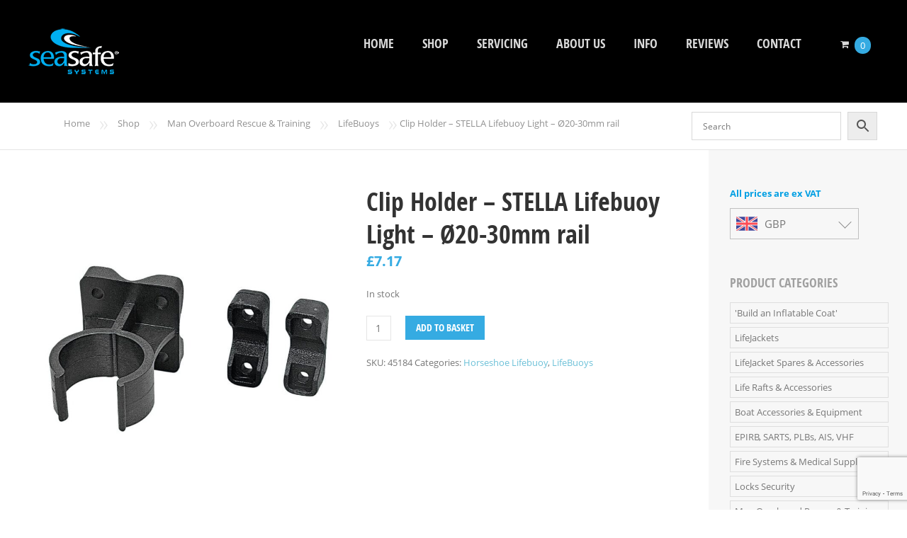

--- FILE ---
content_type: text/html; charset=UTF-8
request_url: https://seasafe.co.uk/product/clip-holder-stella-lifebuoy-light-o20-30mm-rail/
body_size: 29209
content:
<!doctype html>
<!--[if IE 8]>
<html lang="en-GB"  class="lang-en_GB  ie ie8">
<![endif]-->
<!--[if !(IE 7) | !(IE 8)]><!-->
<html lang="en-GB" class="lang-en_GB ">
<!--<![endif]-->
<head>
	<meta charset="UTF-8" />
	<meta name="viewport" content="width=device-width" />
	<link rel="profile" href="http://gmpg.org/xfn/11" />
	<link rel="pingback" href="https://seasafe.co.uk/xmlrpc.php" />

		<link href="https://seasafe.co.uk/wp-content/uploads/2019/01/favicon.ico" rel="icon" type="image/x-icon" />

	<title>Clip Holder - STELLA Lifebuoy Light - Ø20-30mm rail - SeaSafe Systems Ltd</title>

	
<script>
(function(i,s,o,g,r,a,m){i['GoogleAnalyticsObject']=r;i[r]=i[r]||function(){
(i[r].q=i[r].q||[]).push(arguments)},i[r].l=1*new Date();a=s.createElement(o),
m=s.getElementsByTagName(o)[0];a.async=1;a.src=g;m.parentNode.insertBefore(a,m)
})(window,document,'script','//www.google-analytics.com/analytics.js','ga');
ga('create', 'G-EHKXPKMTZ4', 'auto');ga('send', 'pageview');
</script>

	

	<!--[if lt IE 9]>
	<script>
	document.createElement('header');
	document.createElement('nav');
	document.createElement('section');
	document.createElement('article');
	document.createElement('aside');
	document.createElement('footer');
	document.createElement('hgroup');
	</script>
	<![endif]-->

	<meta name='robots' content='index, follow, max-image-preview:large, max-snippet:-1, max-video-preview:-1' />
<script>window._wca = window._wca || [];</script>

	<!-- This site is optimized with the Yoast SEO Premium plugin v26.4 (Yoast SEO v26.4) - https://yoast.com/wordpress/plugins/seo/ -->
	<meta name="description" content="Clip Holder - STELLA Lifebuoy Light - Ø20-30mm rail" />
	<link rel="canonical" href="https://seasafe.co.uk/product/clip-holder-stella-lifebuoy-light-o20-30mm-rail/" />
	<meta property="og:locale" content="en_GB" />
	<meta property="og:type" content="article" />
	<meta property="og:title" content="Clip Holder - STELLA Lifebuoy Light - Ø20-30mm rail" />
	<meta property="og:description" content="Clip Holder - STELLA Lifebuoy Light - Ø20-30mm rail" />
	<meta property="og:url" content="https://seasafe.co.uk/product/clip-holder-stella-lifebuoy-light-o20-30mm-rail/" />
	<meta property="og:site_name" content="SeaSafe Systems Ltd" />
	<meta property="article:publisher" content="https://www.facebook.com/seasafesystems" />
	<meta property="article:modified_time" content="2025-04-06T11:26:32+00:00" />
	<meta property="og:image" content="https://seasafe.co.uk/wp-content/uploads/2021/10/2010202161703d4ad807d.jpeg" />
	<meta property="og:image:width" content="800" />
	<meta property="og:image:height" content="800" />
	<meta property="og:image:type" content="image/jpeg" />
	<meta name="twitter:card" content="summary_large_image" />
	<meta name="twitter:site" content="@SeaSafeSystems" />
	<meta name="twitter:label1" content="Estimated reading time" />
	<meta name="twitter:data1" content="1 minute" />
	<script type="application/ld+json" class="yoast-schema-graph">{"@context":"https://schema.org","@graph":[{"@type":"WebPage","@id":"https://seasafe.co.uk/product/clip-holder-stella-lifebuoy-light-o20-30mm-rail/","url":"https://seasafe.co.uk/product/clip-holder-stella-lifebuoy-light-o20-30mm-rail/","name":"Clip Holder - STELLA Lifebuoy Light - Ø20-30mm rail - SeaSafe Systems Ltd","isPartOf":{"@id":"https://seasafe.co.uk/#website"},"primaryImageOfPage":{"@id":"https://seasafe.co.uk/product/clip-holder-stella-lifebuoy-light-o20-30mm-rail/#primaryimage"},"image":{"@id":"https://seasafe.co.uk/product/clip-holder-stella-lifebuoy-light-o20-30mm-rail/#primaryimage"},"thumbnailUrl":"https://seasafe.co.uk/wp-content/uploads/2021/10/2010202161703d4ad807d.jpeg","datePublished":"2021-10-20T16:01:20+00:00","dateModified":"2025-04-06T11:26:32+00:00","description":"Clip Holder - STELLA Lifebuoy Light - Ø20-30mm rail","breadcrumb":{"@id":"https://seasafe.co.uk/product/clip-holder-stella-lifebuoy-light-o20-30mm-rail/#breadcrumb"},"inLanguage":"en-GB","potentialAction":[{"@type":"ReadAction","target":["https://seasafe.co.uk/product/clip-holder-stella-lifebuoy-light-o20-30mm-rail/"]}]},{"@type":"ImageObject","inLanguage":"en-GB","@id":"https://seasafe.co.uk/product/clip-holder-stella-lifebuoy-light-o20-30mm-rail/#primaryimage","url":"https://seasafe.co.uk/wp-content/uploads/2021/10/2010202161703d4ad807d.jpeg","contentUrl":"https://seasafe.co.uk/wp-content/uploads/2021/10/2010202161703d4ad807d.jpeg","width":800,"height":800},{"@type":"BreadcrumbList","@id":"https://seasafe.co.uk/product/clip-holder-stella-lifebuoy-light-o20-30mm-rail/#breadcrumb","itemListElement":[{"@type":"ListItem","position":1,"name":"Home","item":"https://seasafe.co.uk/"},{"@type":"ListItem","position":2,"name":"Shop","item":"https://seasafe.co.uk/shop/"},{"@type":"ListItem","position":3,"name":"Clip Holder &#8211; STELLA Lifebuoy Light &#8211; Ø20-30mm rail"}]},{"@type":"WebSite","@id":"https://seasafe.co.uk/#website","url":"https://seasafe.co.uk/","name":"SeaSafe Systems Ltd","description":"The sailing season is kicking off and boat owners all over the UK are getting their boats ready to go back in the water. Don’t forget to make your personal safety equipment a priority as well. Lifejackets for you, your family and your crew all need a regular service before the season starts. A punctured bladder or a failed gas unit is not going to save your life.","publisher":{"@id":"https://seasafe.co.uk/#organization"},"alternateName":"SeaSafe","potentialAction":[{"@type":"SearchAction","target":{"@type":"EntryPoint","urlTemplate":"https://seasafe.co.uk/?s={search_term_string}"},"query-input":{"@type":"PropertyValueSpecification","valueRequired":true,"valueName":"search_term_string"}}],"inLanguage":"en-GB"},{"@type":"Organization","@id":"https://seasafe.co.uk/#organization","name":"SeaSafe Systems Ltd","alternateName":"SeaSafe","url":"https://seasafe.co.uk/","logo":{"@type":"ImageObject","inLanguage":"en-GB","@id":"https://seasafe.co.uk/#/schema/logo/image/","url":"https://seasafe.co.uk/wp-content/uploads/2019/11/SEASAFE-manufactured-by-2-layers.jpg","contentUrl":"https://seasafe.co.uk/wp-content/uploads/2019/11/SEASAFE-manufactured-by-2-layers.jpg","width":630,"height":420,"caption":"SeaSafe Systems Ltd"},"image":{"@id":"https://seasafe.co.uk/#/schema/logo/image/"},"sameAs":["https://www.facebook.com/seasafesystems","https://x.com/SeaSafeSystems"]}]}</script>
	<!-- / Yoast SEO Premium plugin. -->


<link rel='dns-prefetch' href='//www.googletagmanager.com' />
<link rel='dns-prefetch' href='//stats.wp.com' />
<link rel="alternate" type="application/rss+xml" title="SeaSafe Systems Ltd &raquo; Feed" href="https://seasafe.co.uk/feed/" />
<link rel="alternate" type="application/rss+xml" title="SeaSafe Systems Ltd &raquo; Comments Feed" href="https://seasafe.co.uk/comments/feed/" />
<link rel="alternate" type="application/rss+xml" title="SeaSafe Systems Ltd &raquo; Clip Holder &#8211; STELLA Lifebuoy Light &#8211; Ø20-30mm rail Comments Feed" href="https://seasafe.co.uk/product/clip-holder-stella-lifebuoy-light-o20-30mm-rail/feed/" />
<link rel="alternate" title="oEmbed (JSON)" type="application/json+oembed" href="https://seasafe.co.uk/wp-json/oembed/1.0/embed?url=https%3A%2F%2Fseasafe.co.uk%2Fproduct%2Fclip-holder-stella-lifebuoy-light-o20-30mm-rail%2F" />
<link rel="alternate" title="oEmbed (XML)" type="text/xml+oembed" href="https://seasafe.co.uk/wp-json/oembed/1.0/embed?url=https%3A%2F%2Fseasafe.co.uk%2Fproduct%2Fclip-holder-stella-lifebuoy-light-o20-30mm-rail%2F&#038;format=xml" />
<style id='wp-img-auto-sizes-contain-inline-css' type='text/css'>
img:is([sizes=auto i],[sizes^="auto," i]){contain-intrinsic-size:3000px 1500px}
/*# sourceURL=wp-img-auto-sizes-contain-inline-css */
</style>
<link rel='stylesheet' id='afwssv_frontc-css' href='https://seasafe.co.uk/wp-content/plugins/show-products-by-attributes-variations/assets/css/afwssv_front_css.css?ver=1.0' type='text/css' media='all' />
<style id='wp-emoji-styles-inline-css' type='text/css'>

	img.wp-smiley, img.emoji {
		display: inline !important;
		border: none !important;
		box-shadow: none !important;
		height: 1em !important;
		width: 1em !important;
		margin: 0 0.07em !important;
		vertical-align: -0.1em !important;
		background: none !important;
		padding: 0 !important;
	}
/*# sourceURL=wp-emoji-styles-inline-css */
</style>
<style id='wp-block-library-inline-css' type='text/css'>
:root{--wp-block-synced-color:#7a00df;--wp-block-synced-color--rgb:122,0,223;--wp-bound-block-color:var(--wp-block-synced-color);--wp-editor-canvas-background:#ddd;--wp-admin-theme-color:#007cba;--wp-admin-theme-color--rgb:0,124,186;--wp-admin-theme-color-darker-10:#006ba1;--wp-admin-theme-color-darker-10--rgb:0,107,160.5;--wp-admin-theme-color-darker-20:#005a87;--wp-admin-theme-color-darker-20--rgb:0,90,135;--wp-admin-border-width-focus:2px}@media (min-resolution:192dpi){:root{--wp-admin-border-width-focus:1.5px}}.wp-element-button{cursor:pointer}:root .has-very-light-gray-background-color{background-color:#eee}:root .has-very-dark-gray-background-color{background-color:#313131}:root .has-very-light-gray-color{color:#eee}:root .has-very-dark-gray-color{color:#313131}:root .has-vivid-green-cyan-to-vivid-cyan-blue-gradient-background{background:linear-gradient(135deg,#00d084,#0693e3)}:root .has-purple-crush-gradient-background{background:linear-gradient(135deg,#34e2e4,#4721fb 50%,#ab1dfe)}:root .has-hazy-dawn-gradient-background{background:linear-gradient(135deg,#faaca8,#dad0ec)}:root .has-subdued-olive-gradient-background{background:linear-gradient(135deg,#fafae1,#67a671)}:root .has-atomic-cream-gradient-background{background:linear-gradient(135deg,#fdd79a,#004a59)}:root .has-nightshade-gradient-background{background:linear-gradient(135deg,#330968,#31cdcf)}:root .has-midnight-gradient-background{background:linear-gradient(135deg,#020381,#2874fc)}:root{--wp--preset--font-size--normal:16px;--wp--preset--font-size--huge:42px}.has-regular-font-size{font-size:1em}.has-larger-font-size{font-size:2.625em}.has-normal-font-size{font-size:var(--wp--preset--font-size--normal)}.has-huge-font-size{font-size:var(--wp--preset--font-size--huge)}.has-text-align-center{text-align:center}.has-text-align-left{text-align:left}.has-text-align-right{text-align:right}.has-fit-text{white-space:nowrap!important}#end-resizable-editor-section{display:none}.aligncenter{clear:both}.items-justified-left{justify-content:flex-start}.items-justified-center{justify-content:center}.items-justified-right{justify-content:flex-end}.items-justified-space-between{justify-content:space-between}.screen-reader-text{border:0;clip-path:inset(50%);height:1px;margin:-1px;overflow:hidden;padding:0;position:absolute;width:1px;word-wrap:normal!important}.screen-reader-text:focus{background-color:#ddd;clip-path:none;color:#444;display:block;font-size:1em;height:auto;left:5px;line-height:normal;padding:15px 23px 14px;text-decoration:none;top:5px;width:auto;z-index:100000}html :where(.has-border-color){border-style:solid}html :where([style*=border-top-color]){border-top-style:solid}html :where([style*=border-right-color]){border-right-style:solid}html :where([style*=border-bottom-color]){border-bottom-style:solid}html :where([style*=border-left-color]){border-left-style:solid}html :where([style*=border-width]){border-style:solid}html :where([style*=border-top-width]){border-top-style:solid}html :where([style*=border-right-width]){border-right-style:solid}html :where([style*=border-bottom-width]){border-bottom-style:solid}html :where([style*=border-left-width]){border-left-style:solid}html :where(img[class*=wp-image-]){height:auto;max-width:100%}:where(figure){margin:0 0 1em}html :where(.is-position-sticky){--wp-admin--admin-bar--position-offset:var(--wp-admin--admin-bar--height,0px)}@media screen and (max-width:600px){html :where(.is-position-sticky){--wp-admin--admin-bar--position-offset:0px}}
/*# sourceURL=/wp-includes/css/dist/block-library/common.min.css */
</style>
<style id='classic-theme-styles-inline-css' type='text/css'>
/*! This file is auto-generated */
.wp-block-button__link{color:#fff;background-color:#32373c;border-radius:9999px;box-shadow:none;text-decoration:none;padding:calc(.667em + 2px) calc(1.333em + 2px);font-size:1.125em}.wp-block-file__button{background:#32373c;color:#fff;text-decoration:none}
/*# sourceURL=/wp-includes/css/classic-themes.min.css */
</style>
<link rel='stylesheet' id='cr-frontend-css-css' href='https://seasafe.co.uk/wp-content/plugins/customer-reviews-woocommerce/css/frontend.css?ver=5.91.0' type='text/css' media='all' />
<link rel='stylesheet' id='contact-form-7-css' href='https://seasafe.co.uk/wp-content/plugins/contact-form-7/includes/css/styles.css?ver=6.1.4' type='text/css' media='all' />
<link rel='stylesheet' id='wc-aelia-cs-frontend-css' href='https://seasafe.co.uk/wp-content/plugins/woocommerce-aelia-currencyswitcher/src/design/css/frontend.css?ver=5.2.15.251024' type='text/css' media='all' />
<link rel='stylesheet' id='toggle-switch-css' href='https://seasafe.co.uk/wp-content/plugins/woocommerce-deposits/assets/css/toggle-switch.css?ver=4.1.17' type='text/css' media='screen' />
<link rel='stylesheet' id='wc-deposits-frontend-styles-css' href='https://seasafe.co.uk/wp-content/plugins/woocommerce-deposits/assets/css/style.css?ver=4.1.17' type='text/css' media='all' />
<style id='wc-deposits-frontend-styles-inline-css' type='text/css'>

            .wc-deposits-options-form input.input-radio:enabled ~ label {  color: #f7f6f7; }
            .wc-deposits-options-form div a.wc-deposits-switcher {
              background-color: #00aeef;
              background: -moz-gradient(center top, #00aeef 0%, #0094cb 100%);
              background: -moz-linear-gradient(center top, #00aeef 0%, #0094cb 100%);
              background: -webkit-gradient(linear, left top, left bottom, from(#00aeef), to(#0094cb));
              background: -webkit-linear-gradient(#00aeef, #0094cb);
              background: -o-linear-gradient(#00aeef, #0094cb);
              background: linear-gradient(#00aeef, #0094cb);
            }
            .wc-deposits-options-form .amount { color: #85ad74; }
            .wc-deposits-options-form .deposit-option { display: inline; }
          
/*# sourceURL=wc-deposits-frontend-styles-inline-css */
</style>
<style id='woocommerce-inline-inline-css' type='text/css'>
.woocommerce form .form-row .required { visibility: visible; }
/*# sourceURL=woocommerce-inline-inline-css */
</style>
<link rel='stylesheet' id='aws-pro-style-css' href='https://seasafe.co.uk/wp-content/plugins/advanced-woo-search-pro/assets/css/common.min.css?ver=pro3.49' type='text/css' media='all' />
<link rel='stylesheet' id='brands-styles-css' href='https://seasafe.co.uk/wp-content/plugins/woocommerce/assets/css/brands.css?ver=10.3.6' type='text/css' media='all' />
<link rel='stylesheet' id='photoswipe-css' href='https://seasafe.co.uk/wp-content/plugins/woocommerce/assets/css/photoswipe/photoswipe.min.css?ver=10.3.6' type='text/css' media='all' />
<link rel='stylesheet' id='photoswipe-default-skin-css' href='https://seasafe.co.uk/wp-content/plugins/woocommerce/assets/css/photoswipe/default-skin/default-skin.min.css?ver=10.3.6' type='text/css' media='all' />
<link rel='stylesheet' id='jquery-colorbox-css' href='https://seasafe.co.uk/wp-content/themes/doctor2/ait-theme/assets/colorbox/colorbox.min.css?ver=1.4.27' type='text/css' media='all' />
<link rel='stylesheet' id='element-placeholder-css' href='https://seasafe.co.uk/wp-content/themes/doctor2/ait-theme/assets/ait/element-placeholder.css?ver=2.0.9' type='text/css' media='all' />
<link rel='stylesheet' id='jquery-selectbox-css' href='https://seasafe.co.uk/wp-content/themes/doctor2/design/css/libs/jquery.selectbox.css?ver=6.9' type='text/css' media='all' />
<link rel='stylesheet' id='font-awesome-css' href='https://seasafe.co.uk/wp-content/themes/doctor2/design/css/libs/font-awesome.css?ver=6.9' type='text/css' media='all' />
<link rel='stylesheet' id='jquery-ui-css-css' href='https://seasafe.co.uk/wp-content/themes/doctor2/ait-theme/assets/jquery-ui-css/jquery-ui.css?ver=1.8.24' type='text/css' media='all' />
<link rel='stylesheet' id='ait-theme-main-base-style-css' href='https://seasafe.co.uk/wp-content/uploads/cache/doctor2/base-2.0.9.css?ver=1757338214' type='text/css' media='all' />
<link rel='stylesheet' id='ait-theme-main-style-css' href='https://seasafe.co.uk/wp-content/uploads/cache/doctor2/style-2.0.9.css?ver=1757338215' type='text/css' media='all' />
<style id='ait-theme-main-style-inline-css' type='text/css'>
#elm-content-4-main{background-repeat:repeat;background-attachment:scroll;background-position:top center;margin-top:px;padding-top:px;padding-bottom:px;margin-bottom:px;}.elements-sidebar-wrap #elm-content-4-main{margin-top:px;padding-top:px;padding-bottom:px;margin-bottom:px;}.elm-content-4{clear:both;}#elm-rule-_e8e7c60fc9fae8-main{background-repeat:;background-attachment:;background-position:;margin-top:;padding-top:;padding-bottom:;margin-bottom:;}.elements-sidebar-wrap #elm-rule-_e8e7c60fc9fae8-main{margin-top:;padding-top:;padding-bottom:;margin-bottom:;}#elm-rule-_e8e7c60fc9fae8-main{padding-top:px;padding-bottom:px;}#elm-rule-_e8e7c60fc9fae8-main .rule-line .rule-separator{border-color:;}#elm-rule-_e8e7c60fc9fae8-main .rule-boldline .rule-separator{border-color:;}#elm-rule-_e8e7c60fc9fae8-main .rule-dashed .rule-separator{background-color:;}#elm-rule-_e8e7c60fc9fae8-main .rule-shadow .rule-separator{background-color:;}.elm-rule-_e8e7c60fc9fae8{clear:both;}
/*# sourceURL=ait-theme-main-style-inline-css */
</style>
<link rel='stylesheet' id='ait-preloading-effects-css' href='https://seasafe.co.uk/wp-content/uploads/cache/doctor2/preloading-2.0.9.css?ver=1757338215' type='text/css' media='all' />
<link rel='stylesheet' id='ait-typography-style-css' href='https://seasafe.co.uk/wp-content/uploads/cache/doctor2/typography-2.0.9-en_GB.css?ver=1757338216' type='text/css' media='all' />
<style id='ait-typography-style-inline-css' type='text/css'>
body.single.single-product input[type="password"], body.single.single-product input, body.single.single-product textarea, body.single.single-product select {
    width: auto;
}
ul {list-style-type: none;}
.widget_product_categories li {width: 100%;}
body.single.single-product div.product .summary .variations label {
    font-family: Open Sans Condensed;
    font-weight: 700;
    font-style: normal;
    font-size: 16px;
    line-height: 26px;
    color: #333;
}
body.single.single-product .entry-content table td, body.single.single-product .entry-content table th {
    vertical-align: top;
    display: -webkit-box;
    padding-bottom: 10px;
}
body.single.single-product div.product .summary .variations select {
    margin-bottom: 5px;
    width: 100%;
    display: block;
    max-width: 380px;
}
dl.product-addon-totals {
    border-top:1px dotted #ddd;
    border-bottom:1px dotted #ddd;
    font-weight:bold;
    font-size: 16px;
    padding:15px 0;
    color:#333;
}
mark.count {
    background: none;
}

.ppom-field-wrapper .form-control-label{font-weight:bold;font-size: 14px; color: #333;} .ppom-wrapper .form-check-inline{display:block!important;}

.product-categories ul.children{width:94%;}
/*Hide the additional information tab*/
li.additional_information_tab {
    display: none !important;
}
@media (min-width:700px){
.woocommerce ul.products li {
    width: 23.5%;
    margin: 0 2% 4% 0;
}
}
@media (max-width:699px){
.woocommerce ul.products li {
    width: 45%;
}
}
@media (max-width:640px){
.header-container.grid-main {
    padding-left: 8px;
    padding-right: 8px;
}
}

.header-scrolled .sticky-menu {
    background-color: black;
}
.ppom-total-without-fixed .ppom-price-item {
    color: #00aeef;
    font-size: 20px;
}
.highlight-price{color: #00aeef;margin-left: 5px;}
img[class^="iconic-pc-image-jckpc-"]{
	-moz-transform: scale(1)!important;
	-webkit-transform: scale(1)!important;
	-ms-transform: scale(1)!important;
	transform: scale(1)!important;
}

.lang-en_GB .search-form .search-field {
    display: none;
}

/*Added by IconicWP Support*/

@media (max-width: 640px) {
.woocommerce div.product .summary {
     margin-top: 250px;
}
}

.iconic-pc-images {
    display: flex;
    flex-direction: column-reverse;
}

/***********END**********/

.woocommerce-product-gallery {
    width: 41.1764705882%;
    float: left;
    margin-right: 3%;
    margin-bottom: 3.706325903em;
}

.iconic-pc-image-wrap {
    overflow: hidden;
    position: relative;
    height: 475px;
    order: 1
}

.product_view_basket_btn
{  display: inline-block!important;
    padding: 8px 14px!important;
    vertical-align: middle!important;
}

.footer-widgets-wrap {
    padding-top: 20px;
    padding-bottom: 0px;
}

.site-footer-wrap {
    padding-top: 0px;

}
.widget-container{clear: both;}

.woocommerce-Tabs-panel{white-space: pre-line;}
.woocommerce-variation-price {
    display: none;
}
.price.amount.final span.woocommerce-Price-amount.amount {
    display: block !important;
}

.elm-services-main.fullsize .item {
    padding: 10px 10px 20px 10px;
}

.elm-services-main .rm-button {
    background: rgba(0,0,0,0.6);
    padding: 5px 50px 5px 50px;
}

add_filter( 'wc_product_enable_dimensions_display', '__return_false' );
}

.widget_product_categories li {
	width: 800px !important;
}
.widget_wc_aelia_currencyswitcher_widget {
width: 140px;
  
}

#container.wc360-container{max-width: 460px;}
.nav-menu-main > ul > li ul{width: 286px;}
.nav-menu-main > ul > li li a{padding:5px 5px;}
.products-per-page{clear:both;}
.breadcrumbs-before:after {
    font-size: 20px;
    vertical-align: text-top;
}
$(document).ready(function(){ 
    x = $(".message").text().trim(); 
    if ( !!x) { 
        $(".login").hide(); 
        $("#logout").show(); 
    } 
    else { 
        $("#logout").hide(); 
        $(".login").show(); 
    } 
});
@font-face{
	font-family: 'myWebFont';
	font-display: swap;
	src: url('myfont.woff2') format('woff2');
}

/*# sourceURL=ait-typography-style-inline-css */
</style>
<link rel='stylesheet' id='wc-sagepaydirect-css' href='https://seasafe.co.uk/wp-content/plugins/woocommerce-gateway-sagepay-form/assets/css/checkout.css?ver=5.16.1' type='text/css' media='' />
<script type="text/javascript" id="woocommerce-google-analytics-integration-gtag-js-after">
/* <![CDATA[ */
/* Google Analytics for WooCommerce (gtag.js) */
					window.dataLayer = window.dataLayer || [];
					function gtag(){dataLayer.push(arguments);}
					// Set up default consent state.
					for ( const mode of [{"analytics_storage":"denied","ad_storage":"denied","ad_user_data":"denied","ad_personalization":"denied","region":["AT","BE","BG","HR","CY","CZ","DK","EE","FI","FR","DE","GR","HU","IS","IE","IT","LV","LI","LT","LU","MT","NL","NO","PL","PT","RO","SK","SI","ES","SE","GB","CH"]}] || [] ) {
						gtag( "consent", "default", { "wait_for_update": 500, ...mode } );
					}
					gtag("js", new Date());
					gtag("set", "developer_id.dOGY3NW", true);
					gtag("config", "G-EHKXPKMTZ4", {"track_404":true,"allow_google_signals":true,"logged_in":false,"linker":{"domains":[],"allow_incoming":false},"custom_map":{"dimension1":"logged_in"}});
//# sourceURL=woocommerce-google-analytics-integration-gtag-js-after
/* ]]> */
</script>
<script type="text/javascript" src="https://seasafe.co.uk/wp-includes/js/jquery/jquery.min.js?ver=3.7.1" id="jquery-core-js"></script>
<script type="text/javascript" src="https://seasafe.co.uk/wp-includes/js/jquery/jquery-migrate.min.js?ver=3.4.1" id="jquery-migrate-js"></script>
<script type="text/javascript" id="afwssv_front-js-extra">
/* <![CDATA[ */
var afwssv_phpvars = {"afwssv_enable_toggle":"","afwssv_toggle_text":""};
//# sourceURL=afwssv_front-js-extra
/* ]]> */
</script>
<script type="text/javascript" src="https://seasafe.co.uk/wp-content/plugins/show-products-by-attributes-variations/assets/js/afwssv_front.js?ver=1.0" id="afwssv_front-js"></script>
<script type="text/javascript" data-jetpack-boost="ignore" src="//seasafe.co.uk/wp-content/plugins/revslider/sr6/assets/js/rbtools.min.js?ver=6.7.38" id="tp-tools-js"></script>
<script type="text/javascript" data-jetpack-boost="ignore" src="//seasafe.co.uk/wp-content/plugins/revslider/sr6/assets/js/rs6.min.js?ver=6.7.38" id="revmin-js"></script>
<script type="text/javascript" src="https://seasafe.co.uk/wp-content/plugins/woocommerce/assets/js/jquery-blockui/jquery.blockUI.min.js?ver=2.7.0-wc.10.3.6" id="wc-jquery-blockui-js" defer="defer" data-wp-strategy="defer"></script>
<script type="text/javascript" id="wc-add-to-cart-js-extra">
/* <![CDATA[ */
var wc_add_to_cart_params = {"ajax_url":"/wp-admin/admin-ajax.php","wc_ajax_url":"/?wc-ajax=%%endpoint%%","i18n_view_cart":"View basket","cart_url":"https://seasafe.co.uk/basket/","is_cart":"","cart_redirect_after_add":"no"};
//# sourceURL=wc-add-to-cart-js-extra
/* ]]> */
</script>
<script type="text/javascript" src="https://seasafe.co.uk/wp-content/plugins/woocommerce/assets/js/frontend/add-to-cart.min.js?ver=10.3.6" id="wc-add-to-cart-js" defer="defer" data-wp-strategy="defer"></script>
<script type="text/javascript" id="wc-single-product-js-extra">
/* <![CDATA[ */
var wc_single_product_params = {"i18n_required_rating_text":"Please select a rating","i18n_rating_options":["1 of 5 stars","2 of 5 stars","3 of 5 stars","4 of 5 stars","5 of 5 stars"],"i18n_product_gallery_trigger_text":"View full-screen image gallery","review_rating_required":"no","flexslider":{"rtl":false,"animation":"slide","smoothHeight":true,"directionNav":false,"controlNav":"thumbnails","slideshow":false,"animationSpeed":500,"animationLoop":false,"allowOneSlide":false},"zoom_enabled":"","zoom_options":[],"photoswipe_enabled":"","photoswipe_options":{"shareEl":false,"closeOnScroll":false,"history":false,"hideAnimationDuration":0,"showAnimationDuration":0},"flexslider_enabled":""};
//# sourceURL=wc-single-product-js-extra
/* ]]> */
</script>
<script type="text/javascript" src="https://seasafe.co.uk/wp-content/plugins/woocommerce/assets/js/frontend/single-product.min.js?ver=10.3.6" id="wc-single-product-js" defer="defer" data-wp-strategy="defer"></script>
<script type="text/javascript" src="https://seasafe.co.uk/wp-content/plugins/woocommerce/assets/js/js-cookie/js.cookie.min.js?ver=2.1.4-wc.10.3.6" id="wc-js-cookie-js" defer="defer" data-wp-strategy="defer"></script>
<script type="text/javascript" id="woocommerce-js-extra">
/* <![CDATA[ */
var woocommerce_params = {"ajax_url":"/wp-admin/admin-ajax.php","wc_ajax_url":"/?wc-ajax=%%endpoint%%","i18n_password_show":"Show password","i18n_password_hide":"Hide password"};
//# sourceURL=woocommerce-js-extra
/* ]]> */
</script>
<script type="text/javascript" src="https://seasafe.co.uk/wp-content/plugins/woocommerce/assets/js/frontend/woocommerce.min.js?ver=10.3.6" id="woocommerce-js" defer="defer" data-wp-strategy="defer"></script>
<script type="text/javascript" src="https://stats.wp.com/s-202549.js" id="woocommerce-analytics-js" defer="defer" data-wp-strategy="defer"></script>
<script type="text/javascript" src="https://seasafe.co.uk/wp-content/plugins/woocommerce/assets/js/photoswipe/photoswipe.min.js?ver=4.1.1-wc.10.3.6" id="wc-photoswipe-js" defer="defer" data-wp-strategy="defer"></script>
<script type="text/javascript" src="https://seasafe.co.uk/wp-content/plugins/woocommerce/assets/js/photoswipe/photoswipe-ui-default.min.js?ver=4.1.1-wc.10.3.6" id="wc-photoswipe-ui-default-js" defer="defer" data-wp-strategy="defer"></script>
<script type="text/javascript" id="wc-deposits-add-to-cart-js-extra">
/* <![CDATA[ */
var wc_deposits_add_to_cart_options = {"ajax_url":"https://seasafe.co.uk/wp-admin/admin-ajax.php","message":{"deposit":"","full":""}};
//# sourceURL=wc-deposits-add-to-cart-js-extra
/* ]]> */
</script>
<script type="text/javascript" src="https://seasafe.co.uk/wp-content/plugins/woocommerce-deposits/assets/js/add-to-cart.js?ver=4.1.17" id="wc-deposits-add-to-cart-js"></script>
<link rel="https://api.w.org/" href="https://seasafe.co.uk/wp-json/" /><link rel="alternate" title="JSON" type="application/json" href="https://seasafe.co.uk/wp-json/wp/v2/product/23670" /><link rel="EditURI" type="application/rsd+xml" title="RSD" href="https://seasafe.co.uk/xmlrpc.php?rsd" />
<meta name="generator" content="WordPress 6.9" />
<meta name="generator" content="WooCommerce 10.3.6" />
<link rel='shortlink' href='https://seasafe.co.uk/?p=23670' />
<!-- TrustBox script -->
<script type="text/javascript" src="//widget.trustpilot.com/bootstrap/v5/tp.widget.bootstrap.min.js" async></script>
<!-- End TrustBox script -->
<link rel=preload>	<style>img#wpstats{display:none}</style>
			<noscript><style>.woocommerce-product-gallery{ opacity: 1 !important; }</style></noscript>
			<script type="text/javascript">
			var AitSettings = {"home":{"url":"https:\/\/seasafe.co.uk"},"ajax":{"url":"https:\/\/seasafe.co.uk\/wp-admin\/admin-ajax.php","actions":[]},"paths":{"theme":"https:\/\/seasafe.co.uk\/wp-content\/themes\/doctor2","css":"https:\/\/seasafe.co.uk\/wp-content\/themes\/doctor2\/design\/css","js":"https:\/\/seasafe.co.uk\/wp-content\/themes\/doctor2\/design\/js","img":"https:\/\/seasafe.co.uk\/wp-content\/themes\/doctor2\/design\/img"},"l10n":{"datetimes":{"dateFormat":"dS MM yy","startOfWeek":"1"}}}		</script>
		<meta name="generator" content="Powered by Slider Revolution 6.7.38 - responsive, Mobile-Friendly Slider Plugin for WordPress with comfortable drag and drop interface." />
<script data-jetpack-boost="ignore">function setREVStartSize(e){
			//window.requestAnimationFrame(function() {
				window.RSIW = window.RSIW===undefined ? window.innerWidth : window.RSIW;
				window.RSIH = window.RSIH===undefined ? window.innerHeight : window.RSIH;
				try {
					var pw = document.getElementById(e.c).parentNode.offsetWidth,
						newh;
					pw = pw===0 || isNaN(pw) || (e.l=="fullwidth" || e.layout=="fullwidth") ? window.RSIW : pw;
					e.tabw = e.tabw===undefined ? 0 : parseInt(e.tabw);
					e.thumbw = e.thumbw===undefined ? 0 : parseInt(e.thumbw);
					e.tabh = e.tabh===undefined ? 0 : parseInt(e.tabh);
					e.thumbh = e.thumbh===undefined ? 0 : parseInt(e.thumbh);
					e.tabhide = e.tabhide===undefined ? 0 : parseInt(e.tabhide);
					e.thumbhide = e.thumbhide===undefined ? 0 : parseInt(e.thumbhide);
					e.mh = e.mh===undefined || e.mh=="" || e.mh==="auto" ? 0 : parseInt(e.mh,0);
					if(e.layout==="fullscreen" || e.l==="fullscreen")
						newh = Math.max(e.mh,window.RSIH);
					else{
						e.gw = Array.isArray(e.gw) ? e.gw : [e.gw];
						for (var i in e.rl) if (e.gw[i]===undefined || e.gw[i]===0) e.gw[i] = e.gw[i-1];
						e.gh = e.el===undefined || e.el==="" || (Array.isArray(e.el) && e.el.length==0)? e.gh : e.el;
						e.gh = Array.isArray(e.gh) ? e.gh : [e.gh];
						for (var i in e.rl) if (e.gh[i]===undefined || e.gh[i]===0) e.gh[i] = e.gh[i-1];
											
						var nl = new Array(e.rl.length),
							ix = 0,
							sl;
						e.tabw = e.tabhide>=pw ? 0 : e.tabw;
						e.thumbw = e.thumbhide>=pw ? 0 : e.thumbw;
						e.tabh = e.tabhide>=pw ? 0 : e.tabh;
						e.thumbh = e.thumbhide>=pw ? 0 : e.thumbh;
						for (var i in e.rl) nl[i] = e.rl[i]<window.RSIW ? 0 : e.rl[i];
						sl = nl[0];
						for (var i in nl) if (sl>nl[i] && nl[i]>0) { sl = nl[i]; ix=i;}
						var m = pw>(e.gw[ix]+e.tabw+e.thumbw) ? 1 : (pw-(e.tabw+e.thumbw)) / (e.gw[ix]);
						newh =  (e.gh[ix] * m) + (e.tabh + e.thumbh);
					}
					var el = document.getElementById(e.c);
					if (el!==null && el) el.style.height = newh+"px";
					el = document.getElementById(e.c+"_wrapper");
					if (el!==null && el) {
						el.style.height = newh+"px";
						el.style.display = "block";
					}
				} catch(e){
					console.log("Failure at Presize of Slider:" + e)
				}
			//});
		  };</script>
 
</head>
<body class="wp-singular product-template-default single single-product postid-23670 wp-theme-doctor2 theme-doctor2 woocommerce woocommerce-page woocommerce-no-js tm-responsive element-sidebars-boundary-start element-content element-rule element-sidebars-boundary-end right-sidebar layout-wide sticky-menu-enabled">

	<div id="page" class="hfeed page-container">






			<header id="masthead" class="site-header" role="banner">
				<div class="header-container grid-main">
					<div class="site-logo">
						<a href="https://seasafe.co.uk/" title="SeaSafe Systems Ltd" rel="home"><img src="https://seasafe.co.uk/wp-content/uploads/2019/01/SEASAFE-PNG-small-logo.png" alt="logo" /></a>
					</div>

					<div class="site-tools">

						<div class="menu-container">
							<nav class="main-nav" role="navigation">
								<div class="main-nav-wrap">
									<h3 class="menu-toggle">Menu</h3>
<div class="nav-menu-container nav-menu-main"><ul id="menu-seasafe-header-menu" class="nav-menu clear"><li id="menu-item-47" class="menu-item menu-item-type-post_type menu-item-object-page menu-item-home menu-item-47"><a href="https://seasafe.co.uk/">Home</a></li>
<li id="menu-item-11601" class="menu-item menu-item-type-custom menu-item-object-custom menu-item-has-children menu-item-11601"><a href="#">Shop</a>
<ul class="sub-menu">
	<li id="menu-item-11593" class="menu-item menu-item-type-custom menu-item-object-custom menu-item-11593"><a href="/life-jackets-manufactured-in-the-uk/">All Products</a></li>
	<li id="menu-item-53" class="menu-item menu-item-type-custom menu-item-object-custom menu-item-53"><a href="https://seasafe.co.uk/integrated-lifejacket-coat/">&#8216;Build-a-Coat&#8217; with integrated lifejacket</a></li>
	<li id="menu-item-301" class="menu-item menu-item-type-custom menu-item-object-custom menu-item-301"><a href="/lifejacket/">LifeJackets</a></li>
	<li id="menu-item-315" class="menu-item menu-item-type-custom menu-item-object-custom menu-item-315"><a href="/life-jacket-spares-accessories/">LifeJacket Spares &#038; Accessories</a></li>
	<li id="menu-item-343" class="menu-item menu-item-type-custom menu-item-object-custom menu-item-343"><a href="/liferafts-container-valise/">Life Rafts &#038; Accessories</a></li>
	<li id="menu-item-27848" class="menu-item menu-item-type-custom menu-item-object-custom menu-item-27848"><a href="https://seasafe.co.uk/boat-accessories-equipment/">Boat Accessories &#038; Equipment</a></li>
	<li id="menu-item-348" class="menu-item menu-item-type-custom menu-item-object-custom menu-item-348"><a href="/personal-locator-beacons-radios-epirbs/">EPIRB, SARTS, PLBs, AIS, VHF</a></li>
	<li id="menu-item-349" class="menu-item menu-item-type-custom menu-item-object-custom menu-item-349"><a href="/fire-systems-medical-supplies/">Fire Systems &#038; Medical Supplies</a></li>
	<li id="menu-item-27960" class="menu-item menu-item-type-post_type menu-item-object-page menu-item-27960"><a href="https://seasafe.co.uk/locks-security/">Locks &#038; Security</a></li>
	<li id="menu-item-335" class="menu-item menu-item-type-custom menu-item-object-custom menu-item-335"><a href="/man-overboard-rescue-training/">Man Overboard Rescue &#038; Training</a></li>
	<li id="menu-item-3083" class="menu-item menu-item-type-custom menu-item-object-custom menu-item-3083"><a href="/signalling-torches-accessories/">Signalling, Torches &#038; Accessories</a></li>
	<li id="menu-item-336" class="menu-item menu-item-type-custom menu-item-object-custom menu-item-336"><a href="/survival-safety/">Survival &#038; Safety</a></li>
	<li id="menu-item-3060" class="menu-item menu-item-type-custom menu-item-object-custom menu-item-3060"><a href="/commercial-leisure-clothing/">Leisure &#038; Commercial Clothing</a></li>
	<li id="menu-item-20654" class="menu-item menu-item-type-custom menu-item-object-custom menu-item-20654"><a href="https://seasafe.co.uk/ex-stock/">End of Line Stock</a></li>
	<li id="menu-item-9910" class="menu-item menu-item-type-custom menu-item-object-custom menu-item-9910"><a href="/seasafe-partnership-program/">SeaSafe Partnership Program</a></li>
</ul>
</li>
<li id="menu-item-11602" class="menu-item menu-item-type-custom menu-item-object-custom menu-item-has-children menu-item-11602"><a href="#">Servicing</a>
<ul class="sub-menu">
	<li id="menu-item-11297" class="menu-item menu-item-type-custom menu-item-object-custom menu-item-11297"><a href="/life-jacket-servicing/">Servicing at SeaSafe</a></li>
	<li id="menu-item-300" class="menu-item menu-item-type-post_type menu-item-object-page menu-item-300"><a href="https://seasafe.co.uk/life-jacket-servicing/service-points/">UK Service Drop-Off Points</a></li>
	<li id="menu-item-298" class="menu-item menu-item-type-post_type menu-item-object-page menu-item-298"><a href="https://seasafe.co.uk/life-jacket-servicing/life-jackets-rogue/">Rogues Gallery of Life Jackets</a></li>
	<li id="menu-item-299" class="menu-item menu-item-type-post_type menu-item-object-page menu-item-299"><a href="https://seasafe.co.uk/life-jacket-servicing/life-jacket-commercial/">Life Jacket Commercial Servicing</a></li>
	<li id="menu-item-53579" class="menu-item menu-item-type-post_type menu-item-object-page menu-item-53579"><a href="https://seasafe.co.uk/servicing-booking/">Service Pick Up Booking Form</a></li>
	<li id="menu-item-857" class="menu-item menu-item-type-post_type menu-item-object-page menu-item-857"><a href="https://seasafe.co.uk/info/international-distributors-service-centres/">International Distributors &#038; Service Centres</a></li>
</ul>
</li>
<li id="menu-item-11603" class="menu-item menu-item-type-custom menu-item-object-custom menu-item-has-children menu-item-11603"><a href="#">About Us</a>
<ul class="sub-menu">
	<li id="menu-item-11296" class="menu-item menu-item-type-custom menu-item-object-custom menu-item-11296"><a href="/about/">About Us</a></li>
	<li id="menu-item-860" class="menu-item menu-item-type-post_type menu-item-object-page menu-item-860"><a href="https://seasafe.co.uk/about-us/seasafe-heritage/">Our Heritage</a></li>
	<li id="menu-item-5835" class="menu-item menu-item-type-custom menu-item-object-custom menu-item-5835"><a href="/find-us/">Find Us</a></li>
	<li id="menu-item-5838" class="menu-item menu-item-type-custom menu-item-object-custom menu-item-5838"><a href="/seasafes-guarantee/">Guarantee</a></li>
</ul>
</li>
<li id="menu-item-11604" class="menu-item menu-item-type-custom menu-item-object-custom menu-item-has-children menu-item-11604"><a href="#">Info</a>
<ul class="sub-menu">
	<li id="menu-item-3112" class="menu-item menu-item-type-post_type menu-item-object-page menu-item-3112"><a href="https://seasafe.co.uk/register-lifejacket/">Register LifeJacket</a></li>
	<li id="menu-item-3621" class="menu-item menu-item-type-custom menu-item-object-custom menu-item-3621"><a href="/embroidery-printing/">Embroidery Information</a></li>
	<li id="menu-item-5836" class="menu-item menu-item-type-custom menu-item-object-custom menu-item-5836"><a href="/info-videos/">Informational Videos</a></li>
	<li id="menu-item-5839" class="menu-item menu-item-type-custom menu-item-object-custom menu-item-5839"><a href="/delivery-information/">Delivery Info</a></li>
	<li id="menu-item-10958" class="menu-item menu-item-type-custom menu-item-object-custom menu-item-10958"><a href="/seasafe-supported-charities/">SeaSafe Supported Charities</a></li>
	<li id="menu-item-9010" class="menu-item menu-item-type-custom menu-item-object-custom menu-item-9010"><a href="/mca-code-of-practice/">Coding</a></li>
	<li id="menu-item-5837" class="menu-item menu-item-type-custom menu-item-object-custom menu-item-5837"><a href="/lifejacket-questions-answers/">FAQs</a></li>
	<li id="menu-item-9016" class="menu-item menu-item-type-custom menu-item-object-custom menu-item-9016"><a href="/sailing-clubs/">Sailing Clubs</a></li>
	<li id="menu-item-16512" class="menu-item menu-item-type-post_type menu-item-object-page menu-item-16512"><a href="https://seasafe.co.uk/seasafe-useful-links/">SeaSafe Useful Links</a></li>
</ul>
</li>
<li id="menu-item-118120" class="menu-item menu-item-type-custom menu-item-object-custom menu-item-has-children menu-item-118120"><a href="#">Reviews</a>
<ul class="sub-menu">
	<li id="menu-item-116198" class="menu-item menu-item-type-post_type menu-item-object-page menu-item-116198"><a href="https://seasafe.co.uk/news-press-releases/">News &#038; Press Releases</a></li>
	<li id="menu-item-44" class="menu-item menu-item-type-post_type menu-item-object-page menu-item-44"><a href="https://seasafe.co.uk/blog/">Customer Comments</a></li>
	<li id="menu-item-20851" class="menu-item menu-item-type-custom menu-item-object-custom menu-item-20851"><a href="https://seasafe.co.uk/reviews/">Customer Reviews</a></li>
	<li id="menu-item-117415" class="menu-item menu-item-type-post_type menu-item-object-page menu-item-117415"><a href="https://seasafe.co.uk/seasafe-newsletter/">SeaSafe Newsletter</a></li>
</ul>
</li>
<li id="menu-item-45" class="menu-item menu-item-type-post_type menu-item-object-page menu-item-45"><a href="https://seasafe.co.uk/contact/">Contact</a></li>
</ul></div>								</div>
							</nav>
						</div>



	<div class="ait-woocommerce-cart-widget">
		<div id="ait-woocommerce-cart-wrapper" class="cart-wrapper">
			<div id="ait-woocommerce-cart-header" class="cart-header">
				<span id="ait-woocommerce-cart-info" class="cart-header-info">
					<span id="ait-woocomerce-cart-items-count" class="cart-count">0</span>
				</span>
			</div>
			<div id="ait-woocommerce-cart" class="cart-content" style="display: none">
				<div class="widget woocommerce widget_shopping_cart"><div class="widget_shopping_cart_content"></div></div>
			</div>
			<!--
			<div id="ait-woocommerce-account-links">
				<ul>
					<li><a href="https://seasafe.co.uk/my- account/">Login</a></li>
				</ul>
			</div>
			-->
		</div>
	</div>
					</div>

				</div>
			</header><!-- #masthead -->

		<div class="sticky-menu menu-container" >
			<div class="grid-main">
				<div class="site-logo">
					<a href="https://seasafe.co.uk/" title="SeaSafe Systems Ltd" rel="home"><img src="https://seasafe.co.uk/wp-content/uploads/2019/01/SEASAFE-PNG-small-logo.png" alt="logo" /></a>
				</div>
				<nav class="main-nav">
					<!-- wp menu here -->
				</nav>
			</div>
		</div>

<div id="main" class="elements">


<div class="breadcrumb">
	<div class="grid-main">
		<nav class="breadcrumbs"><span class="breadcrumb-begin"><a href="https://seasafe.co.uk">Home</a></span> <span class="breadcrumb-sep">&raquo;</span> <a href="https://seasafe.co.uk/shop/">Shop</a> <span class="breadcrumb-sep">&raquo;</span> <a href="https://seasafe.co.uk/product-category/man-overboard/">Man Overboard Rescue &amp; Training</a> <span class="breadcrumb-sep">&raquo;</span> <a href="https://seasafe.co.uk/product-category/man-overboard/lifebuoys/">LifeBuoys</a> <span class="breadcrumb-sep">&raquo;</span> Clip Holder &#8211; STELLA Lifebuoy Light &#8211; Ø20-30mm rail</nav>
		<div class="search">
<form role="search" method="get" class="search-form" action="https://seasafe.co.uk/">
	<div>
		<label>
			<span class="screen-reader-text">Search for:</span>
			<input type="text" class="search-field" placeholder="Search &hellip;" value="" name="s" title="Search for:" />
		</label>
		<input type="submit" class="search-submit" value="Search" />
	</div>
</form>
<div class="aws-container" data-id="1" data-url="/?wc-ajax=aws_action" data-siteurl="https://seasafe.co.uk" data-lang="" data-show-loader="true" data-show-more="true" data-ajax-search="true" data-show-page="true" data-show-clear="true" data-mobile-screen="false" data-buttons-order="6" data-target-blank="false" data-use-analytics="false" data-min-chars="1" data-filters="" data-init-filter="1" data-timeout="300" data-notfound="Nothing found" data-more="View all results" data-is-mobile="false" data-page-id="23670" data-tax="" data-sku="SKU: " data-item-added="Item added" data-sale-badge="Sale!" ><form class="aws-search-form" action="https://seasafe.co.uk/" method="get" role="search" ><div class="aws-wrapper"><label class="aws-search-label" for="693496ca21a9f">Search</label><input  type="search" name="s" id="693496ca21a9f" value="" class="aws-search-field" placeholder="Search" autocomplete="off" /><input type="hidden" name="post_type" value="product"><input type="hidden" name="type_aws" value="true"><input type="hidden" name="aws_id" value="1"><input type="hidden" name="aws_filter" class="awsFilterHidden" value="1"><div class="aws-search-clear"><span>×</span></div><div class="aws-loader"></div></div><div class="aws-search-btn aws-form-btn"><span class="aws-search-btn_icon"><svg focusable="false" xmlns="http://www.w3.org/2000/svg" viewBox="0 0 24 24" width="24px"><path d="M15.5 14h-.79l-.28-.27C15.41 12.59 16 11.11 16 9.5 16 5.91 13.09 3 9.5 3S3 5.91 3 9.5 5.91 16 9.5 16c1.61 0 3.09-.59 4.23-1.57l.27.28v.79l5 4.99L20.49 19l-4.99-5zm-6 0C7.01 14 5 11.99 5 9.5S7.01 5 9.5 5 14 7.01 14 9.5 11.99 14 9.5 14z"></path></svg></span></div></form></div>		</div>	
	</div>
</div>

	<div class="main-sections">


		<div class="elements-with-sidebar">
			<div class="elements-sidebar-wrap">
				<div class="elements-area">


				<section id="elm-content-4-main" class="elm-main elm-content-main ">

					<div class="elm-wrapper elm-content-wrapper">

<div id="primary" class="content-area">
	<div id="content" class="content-wrap" role="main">


		<article class="content-block">
		<div class="entry-content">
<div class="woocommerce-notices-wrapper"></div><div id="product-23670" class="tm-no-options product type-product post-23670 status-publish first instock product_cat-horseshoe-lifebuoy product_cat-lifebuoys has-post-thumbnail taxable shipping-taxable purchasable product-type-simple">

	<div class="woocommerce-product-gallery woocommerce-product-gallery--with-images woocommerce-product-gallery--columns-4 images" data-columns="4" style="opacity: 0; transition: opacity .25s ease-in-out;">
	<div class="woocommerce-product-gallery__wrapper">
		<div data-thumb="https://seasafe.co.uk/wp-content/uploads/2021/10/2010202161703d4ad807d-180x180.jpeg" data-thumb-alt="Clip Holder - STELLA Lifebuoy Light - Ø20-30mm rail" data-thumb-srcset="https://seasafe.co.uk/wp-content/uploads/2021/10/2010202161703d4ad807d-180x180.jpeg 180w, https://seasafe.co.uk/wp-content/uploads/2021/10/2010202161703d4ad807d-500x500.jpeg 500w, https://seasafe.co.uk/wp-content/uploads/2021/10/2010202161703d4ad807d-750x750.jpeg 750w, https://seasafe.co.uk/wp-content/uploads/2021/10/2010202161703d4ad807d-768x768.jpeg 768w, https://seasafe.co.uk/wp-content/uploads/2021/10/2010202161703d4ad807d.jpeg 800w"  data-thumb-sizes="(max-width: 180px) 100vw, 180px" class="woocommerce-product-gallery__image"><a href="https://seasafe.co.uk/wp-content/uploads/2021/10/2010202161703d4ad807d.jpeg"><img width="750" height="750" src="https://seasafe.co.uk/wp-content/uploads/2021/10/2010202161703d4ad807d-750x750.jpeg" class="wp-post-image" alt="Clip Holder - STELLA Lifebuoy Light - Ø20-30mm rail" data-caption="" data-src="https://seasafe.co.uk/wp-content/uploads/2021/10/2010202161703d4ad807d.jpeg" data-large_image="https://seasafe.co.uk/wp-content/uploads/2021/10/2010202161703d4ad807d.jpeg" data-large_image_width="800" data-large_image_height="800" decoding="async" fetchpriority="high" srcset="https://seasafe.co.uk/wp-content/uploads/2021/10/2010202161703d4ad807d-750x750.jpeg 750w, https://seasafe.co.uk/wp-content/uploads/2021/10/2010202161703d4ad807d-500x500.jpeg 500w, https://seasafe.co.uk/wp-content/uploads/2021/10/2010202161703d4ad807d-180x180.jpeg 180w, https://seasafe.co.uk/wp-content/uploads/2021/10/2010202161703d4ad807d-768x768.jpeg 768w, https://seasafe.co.uk/wp-content/uploads/2021/10/2010202161703d4ad807d.jpeg 800w" sizes="(max-width: 750px) 100vw, 750px" /></a></div><div data-thumb="https://seasafe.co.uk/wp-content/uploads/2021/10/2010202161703d4ad807d-180x180.jpeg" data-thumb-alt="Clip Holder - STELLA Lifebuoy Light - Ø20-30mm rail - Image 2" data-thumb-srcset="https://seasafe.co.uk/wp-content/uploads/2021/10/2010202161703d4ad807d-180x180.jpeg 180w, https://seasafe.co.uk/wp-content/uploads/2021/10/2010202161703d4ad807d-500x500.jpeg 500w, https://seasafe.co.uk/wp-content/uploads/2021/10/2010202161703d4ad807d-750x750.jpeg 750w, https://seasafe.co.uk/wp-content/uploads/2021/10/2010202161703d4ad807d-768x768.jpeg 768w, https://seasafe.co.uk/wp-content/uploads/2021/10/2010202161703d4ad807d.jpeg 800w"  data-thumb-sizes="(max-width: 180px) 100vw, 180px" class="woocommerce-product-gallery__image"><a href="https://seasafe.co.uk/wp-content/uploads/2021/10/2010202161703d4ad807d.jpeg"><img width="180" height="180" src="https://seasafe.co.uk/wp-content/uploads/2021/10/2010202161703d4ad807d-180x180.jpeg" class="" alt="Clip Holder - STELLA Lifebuoy Light - Ø20-30mm rail - Image 2" data-caption="" data-src="https://seasafe.co.uk/wp-content/uploads/2021/10/2010202161703d4ad807d.jpeg" data-large_image="https://seasafe.co.uk/wp-content/uploads/2021/10/2010202161703d4ad807d.jpeg" data-large_image_width="800" data-large_image_height="800" decoding="async" srcset="https://seasafe.co.uk/wp-content/uploads/2021/10/2010202161703d4ad807d-180x180.jpeg 180w, https://seasafe.co.uk/wp-content/uploads/2021/10/2010202161703d4ad807d-500x500.jpeg 500w, https://seasafe.co.uk/wp-content/uploads/2021/10/2010202161703d4ad807d-750x750.jpeg 750w, https://seasafe.co.uk/wp-content/uploads/2021/10/2010202161703d4ad807d-768x768.jpeg 768w, https://seasafe.co.uk/wp-content/uploads/2021/10/2010202161703d4ad807d.jpeg 800w" sizes="(max-width: 180px) 100vw, 180px" /></a></div>	</div>
</div>

	<div class="summary entry-summary">
		<h1 class="product_title entry-title">Clip Holder &#8211; STELLA Lifebuoy Light &#8211; Ø20-30mm rail</h1><p class="price"><span class="woocommerce-Price-amount amount"><bdi><span class="woocommerce-Price-currencySymbol">£</span>7.17</bdi></span> <small></small></p>
<p class="stock in-stock">In stock</p>

	<script type="text/javascript">/* <![CDATA[ */ var jckpc_inventory = [] /* ]]> */</script>
	<form class="cart" action="https://seasafe.co.uk/product/clip-holder-stella-lifebuoy-light-o20-30mm-rail/" method="post" enctype='multipart/form-data'>
		
		<div class="quantity">
		<label class="screen-reader-text" for="quantity_693496ca25d19">Clip Holder - STELLA Lifebuoy Light - Ø20-30mm rail quantity</label>
	<input
		type="number"
				id="quantity_693496ca25d19"
		class="input-text qty text"
		name="quantity"
		value="1"
		aria-label="Product quantity"
				min="1"
					max="18"
							step="1"
			placeholder=""
			inputmode="numeric"
			autocomplete="off"
			/>
	</div>

		<button type="submit" name="add-to-cart" value="23670" class="single_add_to_cart_button button alt">Add to basket</button>

			</form>

	
<div id="ppcp-recaptcha-v2-container" style="margin:20px 0;"></div><div class="product_meta">

	
	
		<span class="sku_wrapper">SKU: <span class="sku">45184</span></span>

	
	<span class="posted_in">Categories: <a href="https://seasafe.co.uk/product-category/man-overboard/horseshoe-lifebuoy/" rel="tag">Horseshoe Lifebuoy</a>, <a href="https://seasafe.co.uk/product-category/man-overboard/lifebuoys/" rel="tag">LifeBuoys</a></span>
	
	
</div>
	</div>

	
	<div class="woocommerce-tabs wc-tabs-wrapper">
		<ul class="tabs wc-tabs" role="tablist">
							<li role="presentation" class="additional_information_tab" id="tab-title-additional_information">
					<a href="#tab-additional_information" role="tab" aria-controls="tab-additional_information">
						Additional information					</a>
				</li>
							<li role="presentation" class="reviews_tab" id="tab-title-reviews">
					<a href="#tab-reviews" role="tab" aria-controls="tab-reviews">
						Reviews (0)					</a>
				</li>
					</ul>
					<div class="woocommerce-Tabs-panel woocommerce-Tabs-panel--additional_information panel entry-content wc-tab" id="tab-additional_information" role="tabpanel" aria-labelledby="tab-title-additional_information">
				
	<h2>Additional information</h2>

<table class="woocommerce-product-attributes shop_attributes" aria-label="Product Details">
			<tr class="woocommerce-product-attributes-item woocommerce-product-attributes-item--weight">
			<th class="woocommerce-product-attributes-item__label" scope="row">Weight</th>
			<td class="woocommerce-product-attributes-item__value">.2 kg</td>
		</tr>
	</table>
			</div>
					<div class="woocommerce-Tabs-panel woocommerce-Tabs-panel--reviews panel entry-content wc-tab" id="tab-reviews" role="tabpanel" aria-labelledby="tab-title-reviews">
				<div id="reviews" class="woocommerce-Reviews">
	<div id="comments">
		<h2 class="woocommerce-Reviews-title">
			Reviews		</h2>

					<p class="woocommerce-noreviews">There are no reviews yet</p>
			</div>

			<div id="review_form_wrapper">
			<div id="review_form" class="cr-single-product-review">
					<div id="respond" class="comment-respond">
		<span id="reply-title" class="comment-reply-title">Be the first to review &ldquo;Clip Holder &#8211; STELLA Lifebuoy Light &#8211; Ø20-30mm rail&rdquo; <small><a rel="nofollow" id="cancel-comment-reply-link" href="/product/clip-holder-stella-lifebuoy-light-o20-30mm-rail/#respond" style="display:none;">Cancel reply</a></small></span><p class="must-log-in">You must be <a href="https://seasafe.co.uk/my-account/">logged in</a> to post a review.</p>	</div><!-- #respond -->
				</div>
		</div>
	
	<div class="clear"></div>
</div>
			</div>
		
			</div>


	<section class="related products">

					<h2>Related products</h2>
				<ul class="products columns-3">

			
					<li class="product type-product post-24263 status-publish first instock product_cat-lifebuoys has-post-thumbnail taxable shipping-taxable purchasable product-type-simple">
	<a href="https://seasafe.co.uk/product/rail-mounting-kit-for-lifebuoy-ring-container/" class="woocommerce-LoopProduct-link woocommerce-loop-product__link"><img width="500" height="500" src="https://seasafe.co.uk/wp-content/uploads/2021/10/20102021617046d2c9e97-500x500.jpeg" class="attachment-woocommerce_thumbnail size-woocommerce_thumbnail" alt="Rail Mounting Kit for Lifebuoy Ring Container" decoding="async" loading="lazy" srcset="https://seasafe.co.uk/wp-content/uploads/2021/10/20102021617046d2c9e97-500x500.jpeg 500w, https://seasafe.co.uk/wp-content/uploads/2021/10/20102021617046d2c9e97-180x180.jpeg 180w, https://seasafe.co.uk/wp-content/uploads/2021/10/20102021617046d2c9e97-750x750.jpeg 750w, https://seasafe.co.uk/wp-content/uploads/2021/10/20102021617046d2c9e97-768x768.jpeg 768w, https://seasafe.co.uk/wp-content/uploads/2021/10/20102021617046d2c9e97.jpeg 800w" sizes="auto, (max-width: 500px) 100vw, 500px" /><h2 class="woocommerce-loop-product__title">Rail Mounting Kit for Lifebuoy Ring Container</h2>
	<span class="price"><span class="woocommerce-Price-amount amount"><bdi><span class="woocommerce-Price-currencySymbol">£</span>64.75</bdi></span> <small></small></span>
</a><a href="/product/clip-holder-stella-lifebuoy-light-o20-30mm-rail/?add-to-cart=24263" aria-describedby="woocommerce_loop_add_to_cart_link_describedby_24263" data-quantity="1" class="button product_type_simple add_to_cart_button ajax_add_to_cart" data-product_id="24263" data-product_sku="59038" aria-label="Add to basket: &ldquo;Rail Mounting Kit for Lifebuoy Ring Container&rdquo;" rel="nofollow" data-success_message="&ldquo;Rail Mounting Kit for Lifebuoy Ring Container&rdquo; has been added to your cart" role="button">Add to basket</a>	<span id="woocommerce_loop_add_to_cart_link_describedby_24263" class="screen-reader-text">
			</span>
</li>

			
					<li class="product type-product post-21908 status-publish instock product_cat-horseshoe-lifebuoy product_cat-lifebuoys has-post-thumbnail taxable shipping-taxable purchasable product-type-simple">
	<a href="https://seasafe.co.uk/product/stella-lifebuoy-led-light-solas/" class="woocommerce-LoopProduct-link woocommerce-loop-product__link"><img width="500" height="500" src="https://seasafe.co.uk/wp-content/uploads/2021/10/201020216170267a3a500-500x500.jpeg" class="attachment-woocommerce_thumbnail size-woocommerce_thumbnail" alt="STELLA Lifebuoy LED Light SOLAS" decoding="async" loading="lazy" srcset="https://seasafe.co.uk/wp-content/uploads/2021/10/201020216170267a3a500-500x500.jpeg 500w, https://seasafe.co.uk/wp-content/uploads/2021/10/201020216170267a3a500-180x180.jpeg 180w, https://seasafe.co.uk/wp-content/uploads/2021/10/201020216170267a3a500-750x750.jpeg 750w, https://seasafe.co.uk/wp-content/uploads/2021/10/201020216170267a3a500-768x768.jpeg 768w, https://seasafe.co.uk/wp-content/uploads/2021/10/201020216170267a3a500.jpeg 800w" sizes="auto, (max-width: 500px) 100vw, 500px" /><h2 class="woocommerce-loop-product__title">STELLA Lifebuoy LED Light SOLAS</h2>
	<span class="price"><span class="woocommerce-Price-amount amount"><bdi><span class="woocommerce-Price-currencySymbol">£</span>24.79</bdi></span> <small></small></span>
</a><a href="/product/clip-holder-stella-lifebuoy-light-o20-30mm-rail/?add-to-cart=21908" aria-describedby="woocommerce_loop_add_to_cart_link_describedby_21908" data-quantity="1" class="button product_type_simple add_to_cart_button ajax_add_to_cart" data-product_id="21908" data-product_sku="196482" aria-label="Add to basket: &ldquo;STELLA Lifebuoy LED Light SOLAS&rdquo;" rel="nofollow" data-success_message="&ldquo;STELLA Lifebuoy LED Light SOLAS&rdquo; has been added to your cart" role="button">Add to basket</a>	<span id="woocommerce_loop_add_to_cart_link_describedby_21908" class="screen-reader-text">
			</span>
</li>

			
					<li class="product type-product post-24615 status-publish last instock product_cat-lifebuoys has-post-thumbnail taxable shipping-taxable purchasable product-type-simple">
	<a href="https://seasafe.co.uk/product/lalizas-lifebuoy-ring-solas-med-2-5kg/" class="woocommerce-LoopProduct-link woocommerce-loop-product__link"><img width="500" height="500" src="https://seasafe.co.uk/wp-content/uploads/2021/10/2010202161704ad398b35-500x500.jpeg" class="attachment-woocommerce_thumbnail size-woocommerce_thumbnail" alt="LALIZAS Lifebuoy Ring SOLAS/MED - 2.5Kg" decoding="async" loading="lazy" srcset="https://seasafe.co.uk/wp-content/uploads/2021/10/2010202161704ad398b35-500x500.jpeg 500w, https://seasafe.co.uk/wp-content/uploads/2021/10/2010202161704ad398b35-180x180.jpeg 180w, https://seasafe.co.uk/wp-content/uploads/2021/10/2010202161704ad398b35-750x750.jpeg 750w, https://seasafe.co.uk/wp-content/uploads/2021/10/2010202161704ad398b35-768x768.jpeg 768w, https://seasafe.co.uk/wp-content/uploads/2021/10/2010202161704ad398b35.jpeg 800w" sizes="auto, (max-width: 500px) 100vw, 500px" /><h2 class="woocommerce-loop-product__title">LALIZAS Lifebuoy Ring SOLAS/MED &#8211; 2.5Kg</h2>
	<span class="price"><span class="woocommerce-Price-amount amount"><bdi><span class="woocommerce-Price-currencySymbol">£</span>32.83</bdi></span> <small></small></span>
</a><a href="/product/clip-holder-stella-lifebuoy-light-o20-30mm-rail/?add-to-cart=24615" aria-describedby="woocommerce_loop_add_to_cart_link_describedby_24615" data-quantity="1" class="button product_type_simple add_to_cart_button ajax_add_to_cart" data-product_id="24615" data-product_sku="70090" aria-label="Add to basket: &ldquo;LALIZAS Lifebuoy Ring SOLAS/MED - 2.5Kg&rdquo;" rel="nofollow" data-success_message="&ldquo;LALIZAS Lifebuoy Ring SOLAS/MED - 2.5Kg&rdquo; has been added to your cart" role="button">Add to basket</a>	<span id="woocommerce_loop_add_to_cart_link_describedby_24615" class="screen-reader-text">
			</span>
</li>

			
		</ul>

	</section>
	</div>

		</div><!-- .entry-content -->

	</article><!-- #post -->
	</div><!-- #content -->
</div><!-- #primary -->

<script id="elm-content-4-script">
jQuery(window).on('load', function() {
		jQuery("#elm-content-4-main").find('img').each(function(){
			if(jQuery(this).parent().hasClass('wp-caption')){
				jQuery(this).parent().addClass('load-finished');
			} else {
				jQuery(this).addClass('load-finished');
			}
		});
		jQuery("#elm-content-4-main").addClass('load-finished');
});
</script>
					</div><!-- .elm-wrapper -->

				</section>

				<section id="elm-rule-_e8e7c60fc9fae8-main" class="elm-main elm-rule-main">

					<div class="elm-wrapper elm-rule-wrapper">

<div id="elm-rule-_e8e7c60fc9fae8" class="elm-rule rule-shadow rule-fullsize rule-btn-top-wrapper">
	<div class="grid-main">
		<div class="rule-content">
			<div class="rule-wrap">
				<div class="rule-separator"></div>
				<span class="rule-btn-top">Top</span>
			</div>
		</div>
	</div>
</div>

					</div><!-- .elm-wrapper -->

				</section>


				</div><!-- .elements-area -->
<div id="secondary-right" class="sidebar-right-area" role="complementary">
<div id="woocommerce_widget_cart-9" class="widget-container woocommerce widget_shopping_cart"><div class="widget"><div class="widget-title"><!-- no widget title --></div><div class="widget-content"><div class="hide_cart_widget_if_empty"><div class="widget_shopping_cart_content"></div></div></div></div></div><div id="text-41" class="widget-container widget_text"><div class="widget"><div class="widget-title"><!-- no widget title --></div><div class="widget-content">			<div class="textwidget"><p style="text-align: left;"><strong><span style="color: #009fe3;">All prices are ex VAT</span></strong></p>
<div class="widget_wc_aelia_currencyswitcher_widget currency_selector flags">
		<!-- Currency Switcher v. 5.2.15.251024 - Currency Selector Widget (dropdown with flags) -->
	<div class="wc_aelia_cs_currency_selector dropdown_selector">
		<div class="selected_option selected_currency">
			 <div class="currency_flag">
				 <img decoding="async" src="https://seasafe.co.uk/wp-content/plugins/wc-aelia-foundation-classes/src/design/images/country-flags/GB.svg" alt="Flag GBP" />
			</div>
			<div class="currency_name">GBP</div>
		</div>
		<div class="dropdown" style="display: none;">
			<ul class="options currencies">
							<li class="option currency GBP selected" data-value="GBP" data-search_data="[&quot;GBP&quot;,&quot;Pound sterling&quot;]">
					<div class="currency_flag">
						<img decoding="async" src="https://seasafe.co.uk/wp-content/plugins/wc-aelia-foundation-classes/src/design/images/country-flags/GB.svg" alt="Flag GBP" />
					</div>
					<div class="currency_name">GBP</div>
				</li>
							<li class="option currency EUR " data-value="EUR" data-search_data="[&quot;EUR&quot;,&quot;Euro&quot;]">
					<div class="currency_flag">
						<img decoding="async" src="https://seasafe.co.uk/wp-content/plugins/wc-aelia-foundation-classes/src/design/images/country-flags/EU.svg" alt="Flag EUR" />
					</div>
					<div class="currency_name">EUR</div>
				</li>
							<li class="option currency USD " data-value="USD" data-search_data="[&quot;USD&quot;,&quot;United States (US) dollar&quot;]">
					<div class="currency_flag">
						<img decoding="async" src="https://seasafe.co.uk/wp-content/plugins/wc-aelia-foundation-classes/src/design/images/country-flags/US.svg" alt="Flag USD" />
					</div>
					<div class="currency_name">USD</div>
				</li>
							<li class="option currency AUD " data-value="AUD" data-search_data="[&quot;AUD&quot;,&quot;Australian dollar&quot;]">
					<div class="currency_flag">
						<img decoding="async" src="https://seasafe.co.uk/wp-content/plugins/wc-aelia-foundation-classes/src/design/images/country-flags/AU.svg" alt="Flag AUD" />
					</div>
					<div class="currency_name">AUD</div>
				</li>
							<li class="option currency CAD " data-value="CAD" data-search_data="[&quot;CAD&quot;,&quot;Canadian dollar&quot;]">
					<div class="currency_flag">
						<img decoding="async" src="https://seasafe.co.uk/wp-content/plugins/wc-aelia-foundation-classes/src/design/images/country-flags/CA.svg" alt="Flag CAD" />
					</div>
					<div class="currency_name">CAD</div>
				</li>
						</ul>
		</div>
	</div>
</div>

</div>
		</div></div></div><div id="woocommerce_product_categories-9" class="widget-container woocommerce widget_product_categories"><div class="widget"><div class="widget-title"><h3>Product categories</h3></div><div class="widget-content"><ul class="product-categories"><li class="cat-item cat-item-23"><a href="https://seasafe.co.uk/product-category/build-a-coat/">'Build an Inflatable Coat'</a></li>
<li class="cat-item cat-item-24"><a href="https://seasafe.co.uk/product-category/lifejacket/">LifeJackets</a></li>
<li class="cat-item cat-item-25"><a href="https://seasafe.co.uk/product-category/life-jacket-spares/">LifeJacket Spares &amp; Accessories</a></li>
<li class="cat-item cat-item-27"><a href="https://seasafe.co.uk/product-category/life-rafts/">Life Rafts &amp; Accessories</a></li>
<li class="cat-item cat-item-247"><a href="https://seasafe.co.uk/product-category/boat-accessories-equipment/">Boat Accessories &amp; Equipment</a></li>
<li class="cat-item cat-item-100"><a href="https://seasafe.co.uk/product-category/epirb-sarts-plbs/">EPIRB, SARTS, PLBs, AIS, VHF</a></li>
<li class="cat-item cat-item-101"><a href="https://seasafe.co.uk/product-category/fire-systems/">Fire Systems &amp; Medical Supplies</a></li>
<li class="cat-item cat-item-250"><a href="https://seasafe.co.uk/product-category/locks-security/">Locks Security</a></li>
<li class="cat-item cat-item-26 cat-parent current-cat-parent"><a href="https://seasafe.co.uk/product-category/man-overboard/">Man Overboard Rescue &amp; Training</a><ul class='children'>
<li class="cat-item cat-item-264"><a href="https://seasafe.co.uk/product-category/man-overboard/horseshoe-lifebuoy/">Horseshoe Lifebuoy</a></li>
<li class="cat-item cat-item-94"><a href="https://seasafe.co.uk/product-category/man-overboard/hypohoist-ribhoist/">HypoHoist &amp; RibHoist</a></li>
<li class="cat-item cat-item-95"><a href="https://seasafe.co.uk/product-category/man-overboard/sos-danbuoy/">SOS Danbuoy</a></li>
<li class="cat-item cat-item-96 current-cat"><a href="https://seasafe.co.uk/product-category/man-overboard/lifebuoys/">LifeBuoys</a></li>
<li class="cat-item cat-item-98"><a href="https://seasafe.co.uk/product-category/man-overboard/mob-training/">MOB Training Equipment</a></li>
<li class="cat-item cat-item-97"><a href="https://seasafe.co.uk/product-category/man-overboard/mob-ancillaries/">Man Overboard Ancillaries</a></li>
</ul>
</li>
<li class="cat-item cat-item-107"><a href="https://seasafe.co.uk/product-category/signalling/">Signalling, Torches &amp; Accessories</a></li>
<li class="cat-item cat-item-122"><a href="https://seasafe.co.uk/product-category/survival-safety/">Survival &amp; Safety</a></li>
<li class="cat-item cat-item-17"><a href="https://seasafe.co.uk/product-category/clothing/">Leisure &amp; Commercial Clothing</a></li>
<li class="cat-item cat-item-242"><a href="https://seasafe.co.uk/product-category/ex-stock/">Ex-Stock</a></li>
<li class="cat-item cat-item-143"><a href="https://seasafe.co.uk/product-category/seasafe-sub-contracted-products/">SeaSafe Partnership Program</a></li>
</ul></div></div></div><div id="text-51" class="widget-container widget_text"><div class="widget"><div class="widget-title"><!-- no widget title --></div><div class="widget-content">			<div class="textwidget"><div class="cr-reviews-grid" id="cr-reviews-grid-693496ca36ab8" style="border-color:#ebebeb;" data-attributes="{&quot;count&quot;:1,&quot;show_products&quot;:true,&quot;product_links&quot;:true,&quot;sort_by&quot;:&quot;date&quot;,&quot;sort&quot;:&quot;DESC&quot;,&quot;categories&quot;:[],&quot;products&quot;:[],&quot;color_ex_brdr&quot;:&quot;#ebebeb&quot;,&quot;color_brdr&quot;:&quot;#ebebeb&quot;,&quot;color_ex_bcrd&quot;:&quot;&quot;,&quot;color_bcrd&quot;:&quot;#fbfbfb&quot;,&quot;color_pr_bcrd&quot;:&quot;#f2f2f2&quot;,&quot;color_stars&quot;:&quot;#6bba70&quot;,&quot;shop_reviews&quot;:false,&quot;count_shop_reviews&quot;:1,&quot;inactive_products&quot;:false,&quot;avatars&quot;:&quot;true&quot;,&quot;show_more&quot;:0,&quot;count_total&quot;:0,&quot;product_tags&quot;:&quot;&quot;,&quot;tags&quot;:[],&quot;max_chars&quot;:0,&quot;min_chars&quot;:0,&quot;show_summary_bar&quot;:false,&quot;add_review&quot;:false,&quot;comment__not_in&quot;:[]}">
			<div class="cr-reviews-grid-inner">
			<div class="cr-reviews-grid-col cr-reviews-grid-col1"></div>
			<div class="cr-reviews-grid-col cr-reviews-grid-col2"></div>
			<div class="cr-reviews-grid-col cr-reviews-grid-col3"></div>
							<div class="cr-review-card cr-card-product" style="border-color:#ebebeb;background-color:#fbfbfb;" data-reviewid="70552">
					<div class="cr-review-card-content">
												<div class="top-row">
															<div class="review-thumbnail">
									<img alt='Anonymous' src='https://secure.gravatar.com/avatar/65806199a95e110f3155abd3f781678f837b9f779c5d9ef8ba4931df7d6c4a20?s=56&#038;d=mm&#038;r=g' srcset='https://secure.gravatar.com/avatar/65806199a95e110f3155abd3f781678f837b9f779c5d9ef8ba4931df7d6c4a20?s=112&#038;d=mm&#038;r=g 2x' class='avatar avatar-56 photo' height='56' width='56' />								</div>
														<div class="reviewer">
								<div class="reviewer-name">
									Anonymous								</div>
								<div class="reviewer-verified"><img decoding="async" class="cr-reviewer-verified" src="https://seasafe.co.uk/wp-content/plugins/customer-reviews-woocommerce/img/verified.svg" alt="Verified owner" width="22" height="22" loading="lazy" />Verified owner</div>							</div>
						</div>
						<div class="rating-row">
							<div class="rating">
								<div class="crstar-rating-svg" role="img" aria-label="Rated 5 out of 5"><div class="cr-rating-icon-base">
<svg  xmlns="http://www.w3.org/2000/svg"  width="24"  height="24"  viewBox="0 0 24 24"  fill="none"  stroke="currentColor"  stroke-width="2"  stroke-linecap="round"  stroke-linejoin="round"  class="cr-rating-icon-bg" style="stroke: #6bba70;"><path stroke="none" d="M0 0h24v24H0z" fill="none"/><path d="M12 17.75l-6.172 3.245l1.179 -6.873l-5 -4.867l6.9 -1l3.086 -6.253l3.086 6.253l6.9 1l-5 4.867l1.179 6.873z" /></svg>

<svg  xmlns="http://www.w3.org/2000/svg"  width="24"  height="24"  viewBox="0 0 24 24"  fill="none"  stroke="currentColor"  stroke-width="2"  stroke-linecap="round"  stroke-linejoin="round"  class="cr-rating-icon-bg" style="stroke: #6bba70;"><path stroke="none" d="M0 0h24v24H0z" fill="none"/><path d="M12 17.75l-6.172 3.245l1.179 -6.873l-5 -4.867l6.9 -1l3.086 -6.253l3.086 6.253l6.9 1l-5 4.867l1.179 6.873z" /></svg>

<svg  xmlns="http://www.w3.org/2000/svg"  width="24"  height="24"  viewBox="0 0 24 24"  fill="none"  stroke="currentColor"  stroke-width="2"  stroke-linecap="round"  stroke-linejoin="round"  class="cr-rating-icon-bg" style="stroke: #6bba70;"><path stroke="none" d="M0 0h24v24H0z" fill="none"/><path d="M12 17.75l-6.172 3.245l1.179 -6.873l-5 -4.867l6.9 -1l3.086 -6.253l3.086 6.253l6.9 1l-5 4.867l1.179 6.873z" /></svg>

<svg  xmlns="http://www.w3.org/2000/svg"  width="24"  height="24"  viewBox="0 0 24 24"  fill="none"  stroke="currentColor"  stroke-width="2"  stroke-linecap="round"  stroke-linejoin="round"  class="cr-rating-icon-bg" style="stroke: #6bba70;"><path stroke="none" d="M0 0h24v24H0z" fill="none"/><path d="M12 17.75l-6.172 3.245l1.179 -6.873l-5 -4.867l6.9 -1l3.086 -6.253l3.086 6.253l6.9 1l-5 4.867l1.179 6.873z" /></svg>

<svg  xmlns="http://www.w3.org/2000/svg"  width="24"  height="24"  viewBox="0 0 24 24"  fill="none"  stroke="currentColor"  stroke-width="2"  stroke-linecap="round"  stroke-linejoin="round"  class="cr-rating-icon-bg" style="stroke: #6bba70;"><path stroke="none" d="M0 0h24v24H0z" fill="none"/><path d="M12 17.75l-6.172 3.245l1.179 -6.873l-5 -4.867l6.9 -1l3.086 -6.253l3.086 6.253l6.9 1l-5 4.867l1.179 6.873z" /></svg>
</div><div class="cr-rating-icon-frnt" style="width:100%;">
<svg  xmlns="http://www.w3.org/2000/svg"  width="24"  height="24"  viewBox="0 0 24 24"  fill="currentColor"  class="cr-rating-icon" style="fill: #6bba70;"><path stroke="none" d="M0 0h24v24H0z" fill="none"/><path d="M8.243 7.34l-6.38 .925l-.113 .023a1 1 0 0 0 -.44 1.684l4.622 4.499l-1.09 6.355l-.013 .11a1 1 0 0 0 1.464 .944l5.706 -3l5.693 3l.1 .046a1 1 0 0 0 1.352 -1.1l-1.091 -6.355l4.624 -4.5l.078 -.085a1 1 0 0 0 -.633 -1.62l-6.38 -.926l-2.852 -5.78a1 1 0 0 0 -1.794 0l-2.853 5.78z" /></svg>

<svg  xmlns="http://www.w3.org/2000/svg"  width="24"  height="24"  viewBox="0 0 24 24"  fill="currentColor"  class="cr-rating-icon" style="fill: #6bba70;"><path stroke="none" d="M0 0h24v24H0z" fill="none"/><path d="M8.243 7.34l-6.38 .925l-.113 .023a1 1 0 0 0 -.44 1.684l4.622 4.499l-1.09 6.355l-.013 .11a1 1 0 0 0 1.464 .944l5.706 -3l5.693 3l.1 .046a1 1 0 0 0 1.352 -1.1l-1.091 -6.355l4.624 -4.5l.078 -.085a1 1 0 0 0 -.633 -1.62l-6.38 -.926l-2.852 -5.78a1 1 0 0 0 -1.794 0l-2.853 5.78z" /></svg>

<svg  xmlns="http://www.w3.org/2000/svg"  width="24"  height="24"  viewBox="0 0 24 24"  fill="currentColor"  class="cr-rating-icon" style="fill: #6bba70;"><path stroke="none" d="M0 0h24v24H0z" fill="none"/><path d="M8.243 7.34l-6.38 .925l-.113 .023a1 1 0 0 0 -.44 1.684l4.622 4.499l-1.09 6.355l-.013 .11a1 1 0 0 0 1.464 .944l5.706 -3l5.693 3l.1 .046a1 1 0 0 0 1.352 -1.1l-1.091 -6.355l4.624 -4.5l.078 -.085a1 1 0 0 0 -.633 -1.62l-6.38 -.926l-2.852 -5.78a1 1 0 0 0 -1.794 0l-2.853 5.78z" /></svg>

<svg  xmlns="http://www.w3.org/2000/svg"  width="24"  height="24"  viewBox="0 0 24 24"  fill="currentColor"  class="cr-rating-icon" style="fill: #6bba70;"><path stroke="none" d="M0 0h24v24H0z" fill="none"/><path d="M8.243 7.34l-6.38 .925l-.113 .023a1 1 0 0 0 -.44 1.684l4.622 4.499l-1.09 6.355l-.013 .11a1 1 0 0 0 1.464 .944l5.706 -3l5.693 3l.1 .046a1 1 0 0 0 1.352 -1.1l-1.091 -6.355l4.624 -4.5l.078 -.085a1 1 0 0 0 -.633 -1.62l-6.38 -.926l-2.852 -5.78a1 1 0 0 0 -1.794 0l-2.853 5.78z" /></svg>

<svg  xmlns="http://www.w3.org/2000/svg"  width="24"  height="24"  viewBox="0 0 24 24"  fill="currentColor"  class="cr-rating-icon" style="fill: #6bba70;"><path stroke="none" d="M0 0h24v24H0z" fill="none"/><path d="M8.243 7.34l-6.38 .925l-.113 .023a1 1 0 0 0 -.44 1.684l4.622 4.499l-1.09 6.355l-.013 .11a1 1 0 0 0 1.464 .944l5.706 -3l5.693 3l.1 .046a1 1 0 0 0 1.352 -1.1l-1.091 -6.355l4.624 -4.5l.078 -.085a1 1 0 0 0 -.633 -1.62l-6.38 -.926l-2.852 -5.78a1 1 0 0 0 -1.794 0l-2.853 5.78z" /></svg>
</div></div>
							</div>
							<div class="rating-label">
								5/5							</div>
						</div>
												<div class="middle-row">
							<div class="review-content">
								<p>Perfect for our swimming tow floats</p>
							</div>
														<div class="datetime">
								5 days ago							</div>
						</div>
																				<div class="review-product" style="background-color:#f2f2f2;">
									<div class="cr-product-thumbnail">
										<img loading="lazy" decoding="async" width="180" height="180" src="https://seasafe.co.uk/wp-content/uploads/2019/10/SOLAS-approved-Lifejacket-Whistle-180x180.jpg" class="attachment-woocommerce_gallery_thumbnail size-woocommerce_gallery_thumbnail" alt="SOLAS approved Whistle" srcset="https://seasafe.co.uk/wp-content/uploads/2019/10/SOLAS-approved-Lifejacket-Whistle-180x180.jpg 180w, https://seasafe.co.uk/wp-content/uploads/2019/10/SOLAS-approved-Lifejacket-Whistle-500x500.jpg 500w, https://seasafe.co.uk/wp-content/uploads/2019/10/SOLAS-approved-Lifejacket-Whistle-750x750.jpg 750w, https://seasafe.co.uk/wp-content/uploads/2019/10/SOLAS-approved-Lifejacket-Whistle-768x768.jpg 768w, https://seasafe.co.uk/wp-content/uploads/2019/10/SOLAS-approved-Lifejacket-Whistle.jpg 1000w" sizes="auto, (max-width: 180px) 100vw, 180px" />									</div>
									<div class="product-title">
																					<a href="https://seasafe.co.uk/product/solas-lifejacket-whistle/">SOLAS approved Whistle</a>																			</div>
								</div>
													</div>
				</div>
					</div>
					<div class="cr-show-more">
				<span class="cr-show-more-spinner" style="display:none;"></span>
			</div>
			</div>

</div>
		</div></div></div></div>
				</div><!-- .elements-sidebar-wrap -->
			</div><!-- .elements-with-sidebar -->

	</div><!-- .main-sections -->
</div><!-- #main .elements -->



	<footer id="footer" class="footer" role="contentinfo">

		<div class="footer-widgets">
			<div class="footer-widgets-wrap grid-main">
				<div class="footer-widgets-container">


																		<div class="widget-area __footer-0 widget-area-1">
<div id="text-56" class="widget-container widget_text"><div class="widget"><div class="widget-title"><h3>ABOUT</h3></div><div class="widget-content">			<div class="textwidget"><p>Established in 1966, SeaSafe are a British company who specialise in marine safety clothing and marine safety products. <a href="https://www.qmsuk.com/" target="_blank" rel="noopener"><img loading="lazy" decoding="async" class="alignnone wp-image-117308 size-full" src="https://seasafe.co.uk/wp-content/uploads/2024/08/ISO-45001-2018-badge-grey-all-new.png" alt="seasafe iso" width="442" height="281" /></a></p>
</div>
		</div></div></div>						</div>
																		<div class="widget-area __footer-1 widget-area-2">
<div id="text-15" class="widget-container widget_text"><div class="widget"><div class="widget-title"><h3>OUR COMMITMENT</h3></div><div class="widget-content">			<div class="textwidget"><p><a href="https://www.armedforcescovenant.gov.uk/" target="_blank" rel="noopener"><img loading="lazy" decoding="async" class="wp-image-91827 alignleft" title="Armed Forces Covenant" src="https://seasafe.co.uk/wp-content/uploads/2023/07/ERS-Gold-Logo-2023-002.png" alt="COVENANT GOLD AWARD" width="83" height="160" /></a>SeaSafe is proud to support and be associated with the Armed Forces Covenant, Federation of Small Businesses and British Marine.</p>
<p>&nbsp;</p>
<p><a href="https://britishmarine.co.uk/" target="_blank" rel="noopener"><img loading="lazy" decoding="async" class="alignleft wp-image-11111" title="British Marine" src="https://seasafe.co.uk/wp-content/uploads/2019/11/MARINE-FSB-LOGO-WHITE-BACKROUND-new.png" alt="" width="280" height="60" /></a></p>
<p>&nbsp;</p>
</div>
		</div></div></div>						</div>
																		<div class="widget-area __footer-2 widget-area-3">
<div id="text-13" class="widget-container widget_text"><div class="widget"><div class="widget-title"><h3>Secure Shopping</h3></div><div class="widget-content">			<div class="textwidget"><p><a href="https://seasafe.co.uk/wp-content/uploads/2024/12/OPAYO-PAYMENT-LOGO-2024.png"><img loading="lazy" decoding="async" class="alignleft wp-image-117683" title="Life Jacket safety servicing" src="https://seasafe.co.uk/wp-content/uploads/2024/12/OPAYO-PAYMENT-LOGO-2024.png" alt="PAYPAL - GOOGLE PAY - APPLE PAY - OPAYO" width="180" height="185" /></a></p>
<p>&nbsp;</p>
<p>&nbsp;</p>
<p>&nbsp;</p>
<p>&nbsp;</p>
<p>&nbsp;</p>
<p>&nbsp;</p>
<p>&nbsp;</p>
<p>&nbsp;</p>
<p>&nbsp;</p>
<p><a href="https://www.facebook.com/seasafesystems" target="_blank" rel="noopener"><img loading="lazy" decoding="async" class="wp-image-20547 " src="https://seasafe.co.uk/wp-content/uploads/2021/08/FACEBOOK-2.gif" alt="FACEBOOK SOCAIL MEDIA" width="43" height="43" /></a>   <a href="https://www.instagram.com/seasafe_systems" target="_blank" rel="noopener"><img loading="lazy" decoding="async" class="alignnone wp-image-117416" src="https://seasafe.co.uk/wp-content/uploads/2024/10/instagram.png" alt="seasafe instagram" width="43" height="43" /></a>   <a href="https://vimeo.com/channels/1417130/298369664" target="_blank" rel="noopener"><img loading="lazy" decoding="async" class=" wp-image-20550" src="https://seasafe.co.uk/wp-content/uploads/2021/08/VIMEO-2.gif" alt="VIMEO" width="43" height="43" /> </a> <a href="https://uk.linkedin.com/company/seasafe-systems-ltd-?trk=ppro_cprof" target="_blank" rel="noopener"><img loading="lazy" decoding="async" class=" wp-image-20548" src="https://seasafe.co.uk/wp-content/uploads/2021/08/LINKDIN-2.gif" alt="LINKEDIN" width="43" height="43" /></a></p>
</div>
		</div></div></div>						</div>
																		<div class="widget-area __footer-3 widget-area-4">
<div id="text-10" class="widget-container widget_text"><div class="widget"><div class="widget-title"><h3>Contact</h3></div><div class="widget-content">			<div class="textwidget"><p>SeaSafe Systems Ltd</p>
<p>Mariners House, Mariners Way<br />
Somerton Business Park<br />
Newport Road<br />
Cowes, Isle of Wight<br />
PO31 8PB England</p>
<p>&nbsp;</p>
<p>Telephone: +44 (0)1983 282388<br />
Fax: +44 (0)1983 282399<br />
Email: <a href="https://seasafe.co.uk/contact/">sales@seasafe.co.uk</a></p>
</div>
		</div></div></div>						</div>

				</div>
			</div>
		</div>

		<div class="site-footer">
			<div class="site-footer-wrap grid-main">
<div class="nav-menu-container nav-menu-footer"><ul id="menu-seasafe-footer-menu" class="nav-menu clear"><li id="menu-item-3114" class="menu-item menu-item-type-post_type menu-item-object-page menu-item-3114"><a href="https://seasafe.co.uk/register-lifejacket/">Register LifeJacket</a></li>
<li id="menu-item-64" class="menu-item menu-item-type-custom menu-item-object-custom menu-item-64"><a href="https://seasafe.co.uk/seasafes-guarantee/">Guarantee</a></li>
<li id="menu-item-933" class="menu-item menu-item-type-post_type menu-item-object-page menu-item-933"><a href="https://seasafe.co.uk/lifejacket-questions-answers/">FAQ&#8217;s</a></li>
<li id="menu-item-63" class="menu-item menu-item-type-custom menu-item-object-custom menu-item-63"><a href="https://seasafe.co.uk/delivery-information/">Delivery</a></li>
<li id="menu-item-61" class="menu-item menu-item-type-custom menu-item-object-custom menu-item-61"><a href="https://seasafe.co.uk/info/terms-and-conditions/">Terms &#038; Conditions</a></li>
<li id="menu-item-62" class="menu-item menu-item-type-custom menu-item-object-custom menu-item-62"><a href="https://seasafe.co.uk/info/privacy-policy/">Privacy Policy</a></li>
</ul></div>				<div class="footer-text"><p><span style="color: #00aeef;">© Copyright by Seasafe Systems Ltd 2025. All rights reserved.</span></p></div>
			</div>
		</div>

	</footer><!-- /#footer -->
</div><!-- /#page -->

<script>
jQuery( document ).ready(function() {
jQuery('body.single.single-product input[data-price=""]').each(function(){
 //console.log( jQuery(this).val() );
if(jQuery(this).val()=="" || jQuery(this).val() == 0){
 jQuery(this).attr('checked', true);
 jQuery(this).prop("readonly", true);
 }
});


jQuery('.ppom-option-label-price').each(function(){
	jQuery(this).html(jQuery(this).html().replace('+', ''));
});
//jQuery('.ppom-option-label-price').html(jQuery('.ppom-option-label-price').html().replace('+', ''));
});
</script>


<script>
/*jQuery(document).ready(function(){
    var minpriceval = [];
    jQuery('span[class^="ppom-label-"], .ppom-simple-option').each(function(){
        var splitChar = '(';
        var tmp = jQuery(this).text().split(splitChar);
        
        if (tmp.length == 2) {
            jQuery(this).html(tmp[0] + '<span class="highlight-price">  (' + tmp[1] + '</span>');


if(jQuery.type(jQuery(this).parents(".form-group.ppom-c-show").find( "span.show_required" ).html()) != "undefined"){
   // console.log(tmp[1].slice(1,-1));
minpriceval.push(tmp[1].slice(1,-1));
}
            
           
        }
    });

if(minpriceval && minpriceval.length > 0 && Math.min.apply(Math,minpriceval).toFixed(0) > 0){
jQuery('.summary.entry-summary .price').html("From £"+Math.min.apply(Math,minpriceval).toFixed(2));
}else{

var min_tc_price_val = [];
jQuery('.price.tc-price .amount').each(function(){
if(jQuery(this).html().slice(0,-1).trim() !=""){
min_tc_price_val.push(jQuery(this).html().slice(0,-1));
}
});
if(min_tc_price_val && min_tc_price_val.length > 0 && Math.min.apply(Math,min_tc_price_val).toFixed(0) > 0){
jQuery('.summary.entry-summary .price').html("From £"+Math.min.apply(Math,min_tc_price_val).toFixed(2));
}

}
});*/
</script>



		<script>
			window.RS_MODULES = window.RS_MODULES || {};
			window.RS_MODULES.modules = window.RS_MODULES.modules || {};
			window.RS_MODULES.waiting = window.RS_MODULES.waiting || [];
			window.RS_MODULES.defered = false;
			window.RS_MODULES.moduleWaiting = window.RS_MODULES.moduleWaiting || {};
			window.RS_MODULES.type = 'compiled';
		</script>
		<script type="speculationrules">
{"prefetch":[{"source":"document","where":{"and":[{"href_matches":"/*"},{"not":{"href_matches":["/wp-*.php","/wp-admin/*","/wp-content/uploads/*","/wp-content/*","/wp-content/plugins/*","/wp-content/themes/doctor2/*","/*\\?(.+)"]}},{"not":{"selector_matches":"a[rel~=\"nofollow\"]"}},{"not":{"selector_matches":".no-prefetch, .no-prefetch a"}}]},"eagerness":"conservative"}]}
</script>
        <script>
            // Do not change this comment line otherwise Speed Optimizer won't be able to detect this script

            (function () {
                const calculateParentDistance = (child, parent) => {
                    let count = 0;
                    let currentElement = child;

                    // Traverse up the DOM tree until we reach parent or the top of the DOM
                    while (currentElement && currentElement !== parent) {
                        currentElement = currentElement.parentNode;
                        count++;
                    }

                    // If parent was not found in the hierarchy, return -1
                    if (!currentElement) {
                        return -1; // Indicates parent is not an ancestor of element
                    }

                    return count; // Number of layers between element and parent
                }
                const isMatchingClass = (linkRule, href, classes, ids) => {
                    return classes.includes(linkRule.value)
                }
                const isMatchingId = (linkRule, href, classes, ids) => {
                    return ids.includes(linkRule.value)
                }
                const isMatchingDomain = (linkRule, href, classes, ids) => {
                    if(!URL.canParse(href)) {
                        return false
                    }

                    const url = new URL(href)
                    const host = url.host
                    const hostsToMatch = [host]

                    if(host.startsWith('www.')) {
                        hostsToMatch.push(host.substring(4))
                    } else {
                        hostsToMatch.push('www.' + host)
                    }

                    return hostsToMatch.includes(linkRule.value)
                }
                const isMatchingExtension = (linkRule, href, classes, ids) => {
                    if(!URL.canParse(href)) {
                        return false
                    }

                    const url = new URL(href)

                    return url.pathname.endsWith('.' + linkRule.value)
                }
                const isMatchingSubdirectory = (linkRule, href, classes, ids) => {
                    if(!URL.canParse(href)) {
                        return false
                    }

                    const url = new URL(href)

                    return url.pathname.startsWith('/' + linkRule.value + '/')
                }
                const isMatchingProtocol = (linkRule, href, classes, ids) => {
                    if(!URL.canParse(href)) {
                        return false
                    }

                    const url = new URL(href)

                    return url.protocol === linkRule.value + ':'
                }
                const isMatchingExternal = (linkRule, href, classes, ids) => {
                    if(!URL.canParse(href) || !URL.canParse(document.location.href)) {
                        return false
                    }

                    const matchingProtocols = ['http:', 'https:']
                    const siteUrl = new URL(document.location.href)
                    const linkUrl = new URL(href)

                    // Links to subdomains will appear to be external matches according to JavaScript,
                    // but the PHP rules will filter those events out.
                    return matchingProtocols.includes(linkUrl.protocol) && siteUrl.host !== linkUrl.host
                }
                const isMatch = (linkRule, href, classes, ids) => {
                    switch (linkRule.type) {
                        case 'class':
                            return isMatchingClass(linkRule, href, classes, ids)
                        case 'id':
                            return isMatchingId(linkRule, href, classes, ids)
                        case 'domain':
                            return isMatchingDomain(linkRule, href, classes, ids)
                        case 'extension':
                            return isMatchingExtension(linkRule, href, classes, ids)
                        case 'subdirectory':
                            return isMatchingSubdirectory(linkRule, href, classes, ids)
                        case 'protocol':
                            return isMatchingProtocol(linkRule, href, classes, ids)
                        case 'external':
                            return isMatchingExternal(linkRule, href, classes, ids)
                        default:
                            return false;
                    }
                }
                const track = (element) => {
                    const href = element.href ?? null
                    const classes = Array.from(element.classList)
                    const ids = [element.id]
                    const linkRules = [{"type":"extension","value":"pdf"},{"type":"extension","value":"zip"},{"type":"protocol","value":"mailto"},{"type":"protocol","value":"tel"}]
                    if(linkRules.length === 0) {
                        return
                    }

                    // For link rules that target an id, we need to allow that id to appear
                    // in any ancestor up to the 7th ancestor. This loop looks for those matches
                    // and counts them.
                    linkRules.forEach((linkRule) => {
                        if(linkRule.type !== 'id') {
                            return;
                        }

                        const matchingAncestor = element.closest('#' + linkRule.value)

                        if(!matchingAncestor || matchingAncestor.matches('html, body')) {
                            return;
                        }

                        const depth = calculateParentDistance(element, matchingAncestor)

                        if(depth < 7) {
                            ids.push(linkRule.value)
                        }
                    });

                    // For link rules that target a class, we need to allow that class to appear
                    // in any ancestor up to the 7th ancestor. This loop looks for those matches
                    // and counts them.
                    linkRules.forEach((linkRule) => {
                        if(linkRule.type !== 'class') {
                            return;
                        }

                        const matchingAncestor = element.closest('.' + linkRule.value)

                        if(!matchingAncestor || matchingAncestor.matches('html, body')) {
                            return;
                        }

                        const depth = calculateParentDistance(element, matchingAncestor)

                        if(depth < 7) {
                            classes.push(linkRule.value)
                        }
                    });

                    const hasMatch = linkRules.some((linkRule) => {
                        return isMatch(linkRule, href, classes, ids)
                    })

                    if(!hasMatch) {
                        return
                    }

                    const url = "https://seasafe.co.uk/wp-content/plugins/independent-analytics-pro/iawp-click-endpoint.php";
                    const body = {
                        href: href,
                        classes: classes.join(' '),
                        ids: ids.join(' '),
                        ...{"payload":{"resource":"singular","singular_id":23670,"page":1},"signature":"52754b8c516b7bd81f682858aae39b63"}                    };

                    if (navigator.sendBeacon) {
                        let blob = new Blob([JSON.stringify(body)], {
                            type: "application/json"
                        });
                        navigator.sendBeacon(url, blob);
                    } else {
                        const xhr = new XMLHttpRequest();
                        xhr.open("POST", url, true);
                        xhr.setRequestHeader("Content-Type", "application/json;charset=UTF-8");
                        xhr.send(JSON.stringify(body))
                    }
                }
                document.addEventListener('mousedown', function (event) {
                                        if (navigator.webdriver || /bot|crawler|spider|crawling|semrushbot|chrome-lighthouse/i.test(navigator.userAgent)) {
                        return;
                    }
                    
                    const element = event.target.closest('a')

                    if(!element) {
                        return
                    }

                    const isPro = true
                    if(!isPro) {
                        return
                    }

                    // Don't track left clicks with this event. The click event is used for that.
                    if(event.button === 0) {
                        return
                    }

                    track(element)
                })
                document.addEventListener('click', function (event) {
                                        if (navigator.webdriver || /bot|crawler|spider|crawling|semrushbot|chrome-lighthouse/i.test(navigator.userAgent)) {
                        return;
                    }
                    
                    const element = event.target.closest('a, button, input[type="submit"], input[type="button"]')

                    if(!element) {
                        return
                    }

                    const isPro = true
                    if(!isPro) {
                        return
                    }

                    track(element)
                })
                document.addEventListener('play', function (event) {
                                        if (navigator.webdriver || /bot|crawler|spider|crawling|semrushbot|chrome-lighthouse/i.test(navigator.userAgent)) {
                        return;
                    }
                    
                    const element = event.target.closest('audio, video')

                    if(!element) {
                        return
                    }

                    const isPro = true
                    if(!isPro) {
                        return
                    }

                    track(element)
                }, true)
                document.addEventListener("DOMContentLoaded", function (e) {
                    if (document.hasOwnProperty("visibilityState") && document.visibilityState === "prerender") {
                        return;
                    }

                                            if (navigator.webdriver || /bot|crawler|spider|crawling|semrushbot|chrome-lighthouse/i.test(navigator.userAgent)) {
                            return;
                        }
                    
                    let referrer_url = null;

                    if (typeof document.referrer === 'string' && document.referrer.length > 0) {
                        referrer_url = document.referrer;
                    }

                    const params = location.search.slice(1).split('&').reduce((acc, s) => {
                        const [k, v] = s.split('=');
                        return Object.assign(acc, {[k]: v});
                    }, {});

                    const url = "https://seasafe.co.uk/wp-json/iawp/search";
                    const body = {
                        referrer_url,
                        utm_source: params.utm_source,
                        utm_medium: params.utm_medium,
                        utm_campaign: params.utm_campaign,
                        utm_term: params.utm_term,
                        utm_content: params.utm_content,
                        gclid: params.gclid,
                        ...{"payload":{"resource":"singular","singular_id":23670,"page":1},"signature":"52754b8c516b7bd81f682858aae39b63"}                    };

                    if (navigator.sendBeacon) {
                        let blob = new Blob([JSON.stringify(body)], {
                            type: "application/json"
                        });
                        navigator.sendBeacon(url, blob);
                    } else {
                        const xhr = new XMLHttpRequest();
                        xhr.open("POST", url, true);
                        xhr.setRequestHeader("Content-Type", "application/json;charset=UTF-8");
                        xhr.send(JSON.stringify(body))
                    }
                });
            })();
        </script>
        
<!--Start of Tawk.to Script (0.9.2)-->
<script id="tawk-script" type="text/javascript">
var Tawk_API = Tawk_API || {};
var Tawk_LoadStart=new Date();
(function(){
	var s1 = document.createElement( 'script' ),s0=document.getElementsByTagName( 'script' )[0];
	s1.async = true;
	s1.src = 'https://embed.tawk.to/57e2531c197bdb2993010af3/default';
	s1.charset = 'UTF-8';
	s1.setAttribute( 'crossorigin','*' );
	s0.parentNode.insertBefore( s1, s0 );
})();
</script>
<!--End of Tawk.to Script (0.9.2)-->

<script type="application/ld+json">{"@context":"https:\/\/schema.org\/","@type":"Product","@id":"https:\/\/seasafe.co.uk\/product\/clip-holder-stella-lifebuoy-light-o20-30mm-rail\/#product","name":"Clip Holder - STELLA Lifebuoy Light - \u00d820-30mm rail","url":"https:\/\/seasafe.co.uk\/product\/clip-holder-stella-lifebuoy-light-o20-30mm-rail\/","description":"","image":"https:\/\/seasafe.co.uk\/wp-content\/uploads\/2021\/10\/2010202161703d4ad807d.jpeg","sku":"45184","offers":[{"@type":"Offer","priceSpecification":[{"@type":"UnitPriceSpecification","price":"7.17","priceCurrency":"GBP","valueAddedTaxIncluded":false,"validThrough":"2026-12-31"}],"priceValidUntil":"2026-12-31","availability":"https:\/\/schema.org\/InStock","url":"https:\/\/seasafe.co.uk\/product\/clip-holder-stella-lifebuoy-light-o20-30mm-rail\/","seller":{"@type":"Organization","name":"SeaSafe Systems Ltd","url":"https:\/\/seasafe.co.uk"}}],"gtin":""}</script>
<div class="cr-pswp pswp" tabindex="-1" role="dialog" aria-hidden="true">
	<div class="pswp__bg"></div>
	<div class="pswp__scroll-wrap">
		<div class="pswp__container">
			<div class="pswp__item"></div>
			<div class="pswp__item"></div>
			<div class="pswp__item"></div>
		</div>
		<div class="pswp__ui pswp__ui--hidden">
			<div class="pswp__top-bar">
				<div class="pswp__counter"></div>
				<button class="pswp__button pswp__button--close" aria-label="Close (Esc)"></button>
				<button class="pswp__button pswp__button--share" aria-label="Share"></button>
				<button class="pswp__button pswp__button--fs" aria-label="Toggle fullscreen"></button>
				<button class="pswp__button pswp__button--zoom" aria-label="Zoom in/out"></button>
				<div class="pswp__preloader">
					<div class="pswp__preloader__icn">
						<div class="pswp__preloader__cut">
							<div class="pswp__preloader__donut"></div>
						</div>
					</div>
				</div>
			</div>
			<div class="pswp__share-modal pswp__share-modal--hidden pswp__single-tap">
				<div class="pswp__share-tooltip"></div>
			</div>
			<button class="pswp__button pswp__button--arrow--left" aria-label="Previous (arrow left)"></button>
			<button class="pswp__button pswp__button--arrow--right" aria-label="Next (arrow right)"></button>
			<div class="pswp__caption">
				<div class="pswp__caption__center"></div>
			</div>
		</div>
	</div>
</div>
	<script type='text/javascript'>
		(function () {
			var c = document.body.className;
			c = c.replace(/woocommerce-no-js/, 'woocommerce-js');
			document.body.className = c;
		})();
	</script>
	<link rel='stylesheet' id='wc-blocks-style-css' href='https://seasafe.co.uk/wp-content/plugins/woocommerce/assets/client/blocks/wc-blocks.css?ver=wc-10.3.6' type='text/css' media='all' />
<style id='themecomplete-styles-footer-inline-css' type='text/css'>
.woocommerce #content table.cart img.epo-option-image, .woocommerce table.cart img.epo-option-image, .woocommerce-page #content table.cart img.epo-option-image, .woocommerce-page table.cart img.epo-option-image, .woocommerce-mini-cart .cpf-img-on-cart .epo-option-image, .woocommerce-checkout-review-order .cpf-img-on-cart .epo-option-image, .woocommerce-order-details .cpf-img-on-cart .epo-option-image, .epo-option-image, .cpf-img-on-order img, .cpf-img-on-order > * {max-width: calc(70% - var(--tcgapcolumn))  !important;max-height: none !important;}
/*# sourceURL=themecomplete-styles-footer-inline-css */
</style>
<style id='global-styles-inline-css' type='text/css'>
:root{--wp--preset--aspect-ratio--square: 1;--wp--preset--aspect-ratio--4-3: 4/3;--wp--preset--aspect-ratio--3-4: 3/4;--wp--preset--aspect-ratio--3-2: 3/2;--wp--preset--aspect-ratio--2-3: 2/3;--wp--preset--aspect-ratio--16-9: 16/9;--wp--preset--aspect-ratio--9-16: 9/16;--wp--preset--color--black: #000000;--wp--preset--color--cyan-bluish-gray: #abb8c3;--wp--preset--color--white: #ffffff;--wp--preset--color--pale-pink: #f78da7;--wp--preset--color--vivid-red: #cf2e2e;--wp--preset--color--luminous-vivid-orange: #ff6900;--wp--preset--color--luminous-vivid-amber: #fcb900;--wp--preset--color--light-green-cyan: #7bdcb5;--wp--preset--color--vivid-green-cyan: #00d084;--wp--preset--color--pale-cyan-blue: #8ed1fc;--wp--preset--color--vivid-cyan-blue: #0693e3;--wp--preset--color--vivid-purple: #9b51e0;--wp--preset--gradient--vivid-cyan-blue-to-vivid-purple: linear-gradient(135deg,rgb(6,147,227) 0%,rgb(155,81,224) 100%);--wp--preset--gradient--light-green-cyan-to-vivid-green-cyan: linear-gradient(135deg,rgb(122,220,180) 0%,rgb(0,208,130) 100%);--wp--preset--gradient--luminous-vivid-amber-to-luminous-vivid-orange: linear-gradient(135deg,rgb(252,185,0) 0%,rgb(255,105,0) 100%);--wp--preset--gradient--luminous-vivid-orange-to-vivid-red: linear-gradient(135deg,rgb(255,105,0) 0%,rgb(207,46,46) 100%);--wp--preset--gradient--very-light-gray-to-cyan-bluish-gray: linear-gradient(135deg,rgb(238,238,238) 0%,rgb(169,184,195) 100%);--wp--preset--gradient--cool-to-warm-spectrum: linear-gradient(135deg,rgb(74,234,220) 0%,rgb(151,120,209) 20%,rgb(207,42,186) 40%,rgb(238,44,130) 60%,rgb(251,105,98) 80%,rgb(254,248,76) 100%);--wp--preset--gradient--blush-light-purple: linear-gradient(135deg,rgb(255,206,236) 0%,rgb(152,150,240) 100%);--wp--preset--gradient--blush-bordeaux: linear-gradient(135deg,rgb(254,205,165) 0%,rgb(254,45,45) 50%,rgb(107,0,62) 100%);--wp--preset--gradient--luminous-dusk: linear-gradient(135deg,rgb(255,203,112) 0%,rgb(199,81,192) 50%,rgb(65,88,208) 100%);--wp--preset--gradient--pale-ocean: linear-gradient(135deg,rgb(255,245,203) 0%,rgb(182,227,212) 50%,rgb(51,167,181) 100%);--wp--preset--gradient--electric-grass: linear-gradient(135deg,rgb(202,248,128) 0%,rgb(113,206,126) 100%);--wp--preset--gradient--midnight: linear-gradient(135deg,rgb(2,3,129) 0%,rgb(40,116,252) 100%);--wp--preset--font-size--small: 13px;--wp--preset--font-size--medium: 20px;--wp--preset--font-size--large: 36px;--wp--preset--font-size--x-large: 42px;--wp--preset--spacing--20: 0.44rem;--wp--preset--spacing--30: 0.67rem;--wp--preset--spacing--40: 1rem;--wp--preset--spacing--50: 1.5rem;--wp--preset--spacing--60: 2.25rem;--wp--preset--spacing--70: 3.38rem;--wp--preset--spacing--80: 5.06rem;--wp--preset--shadow--natural: 6px 6px 9px rgba(0, 0, 0, 0.2);--wp--preset--shadow--deep: 12px 12px 50px rgba(0, 0, 0, 0.4);--wp--preset--shadow--sharp: 6px 6px 0px rgba(0, 0, 0, 0.2);--wp--preset--shadow--outlined: 6px 6px 0px -3px rgb(255, 255, 255), 6px 6px rgb(0, 0, 0);--wp--preset--shadow--crisp: 6px 6px 0px rgb(0, 0, 0);}:where(.is-layout-flex){gap: 0.5em;}:where(.is-layout-grid){gap: 0.5em;}body .is-layout-flex{display: flex;}.is-layout-flex{flex-wrap: wrap;align-items: center;}.is-layout-flex > :is(*, div){margin: 0;}body .is-layout-grid{display: grid;}.is-layout-grid > :is(*, div){margin: 0;}:where(.wp-block-columns.is-layout-flex){gap: 2em;}:where(.wp-block-columns.is-layout-grid){gap: 2em;}:where(.wp-block-post-template.is-layout-flex){gap: 1.25em;}:where(.wp-block-post-template.is-layout-grid){gap: 1.25em;}.has-black-color{color: var(--wp--preset--color--black) !important;}.has-cyan-bluish-gray-color{color: var(--wp--preset--color--cyan-bluish-gray) !important;}.has-white-color{color: var(--wp--preset--color--white) !important;}.has-pale-pink-color{color: var(--wp--preset--color--pale-pink) !important;}.has-vivid-red-color{color: var(--wp--preset--color--vivid-red) !important;}.has-luminous-vivid-orange-color{color: var(--wp--preset--color--luminous-vivid-orange) !important;}.has-luminous-vivid-amber-color{color: var(--wp--preset--color--luminous-vivid-amber) !important;}.has-light-green-cyan-color{color: var(--wp--preset--color--light-green-cyan) !important;}.has-vivid-green-cyan-color{color: var(--wp--preset--color--vivid-green-cyan) !important;}.has-pale-cyan-blue-color{color: var(--wp--preset--color--pale-cyan-blue) !important;}.has-vivid-cyan-blue-color{color: var(--wp--preset--color--vivid-cyan-blue) !important;}.has-vivid-purple-color{color: var(--wp--preset--color--vivid-purple) !important;}.has-black-background-color{background-color: var(--wp--preset--color--black) !important;}.has-cyan-bluish-gray-background-color{background-color: var(--wp--preset--color--cyan-bluish-gray) !important;}.has-white-background-color{background-color: var(--wp--preset--color--white) !important;}.has-pale-pink-background-color{background-color: var(--wp--preset--color--pale-pink) !important;}.has-vivid-red-background-color{background-color: var(--wp--preset--color--vivid-red) !important;}.has-luminous-vivid-orange-background-color{background-color: var(--wp--preset--color--luminous-vivid-orange) !important;}.has-luminous-vivid-amber-background-color{background-color: var(--wp--preset--color--luminous-vivid-amber) !important;}.has-light-green-cyan-background-color{background-color: var(--wp--preset--color--light-green-cyan) !important;}.has-vivid-green-cyan-background-color{background-color: var(--wp--preset--color--vivid-green-cyan) !important;}.has-pale-cyan-blue-background-color{background-color: var(--wp--preset--color--pale-cyan-blue) !important;}.has-vivid-cyan-blue-background-color{background-color: var(--wp--preset--color--vivid-cyan-blue) !important;}.has-vivid-purple-background-color{background-color: var(--wp--preset--color--vivid-purple) !important;}.has-black-border-color{border-color: var(--wp--preset--color--black) !important;}.has-cyan-bluish-gray-border-color{border-color: var(--wp--preset--color--cyan-bluish-gray) !important;}.has-white-border-color{border-color: var(--wp--preset--color--white) !important;}.has-pale-pink-border-color{border-color: var(--wp--preset--color--pale-pink) !important;}.has-vivid-red-border-color{border-color: var(--wp--preset--color--vivid-red) !important;}.has-luminous-vivid-orange-border-color{border-color: var(--wp--preset--color--luminous-vivid-orange) !important;}.has-luminous-vivid-amber-border-color{border-color: var(--wp--preset--color--luminous-vivid-amber) !important;}.has-light-green-cyan-border-color{border-color: var(--wp--preset--color--light-green-cyan) !important;}.has-vivid-green-cyan-border-color{border-color: var(--wp--preset--color--vivid-green-cyan) !important;}.has-pale-cyan-blue-border-color{border-color: var(--wp--preset--color--pale-cyan-blue) !important;}.has-vivid-cyan-blue-border-color{border-color: var(--wp--preset--color--vivid-cyan-blue) !important;}.has-vivid-purple-border-color{border-color: var(--wp--preset--color--vivid-purple) !important;}.has-vivid-cyan-blue-to-vivid-purple-gradient-background{background: var(--wp--preset--gradient--vivid-cyan-blue-to-vivid-purple) !important;}.has-light-green-cyan-to-vivid-green-cyan-gradient-background{background: var(--wp--preset--gradient--light-green-cyan-to-vivid-green-cyan) !important;}.has-luminous-vivid-amber-to-luminous-vivid-orange-gradient-background{background: var(--wp--preset--gradient--luminous-vivid-amber-to-luminous-vivid-orange) !important;}.has-luminous-vivid-orange-to-vivid-red-gradient-background{background: var(--wp--preset--gradient--luminous-vivid-orange-to-vivid-red) !important;}.has-very-light-gray-to-cyan-bluish-gray-gradient-background{background: var(--wp--preset--gradient--very-light-gray-to-cyan-bluish-gray) !important;}.has-cool-to-warm-spectrum-gradient-background{background: var(--wp--preset--gradient--cool-to-warm-spectrum) !important;}.has-blush-light-purple-gradient-background{background: var(--wp--preset--gradient--blush-light-purple) !important;}.has-blush-bordeaux-gradient-background{background: var(--wp--preset--gradient--blush-bordeaux) !important;}.has-luminous-dusk-gradient-background{background: var(--wp--preset--gradient--luminous-dusk) !important;}.has-pale-ocean-gradient-background{background: var(--wp--preset--gradient--pale-ocean) !important;}.has-electric-grass-gradient-background{background: var(--wp--preset--gradient--electric-grass) !important;}.has-midnight-gradient-background{background: var(--wp--preset--gradient--midnight) !important;}.has-small-font-size{font-size: var(--wp--preset--font-size--small) !important;}.has-medium-font-size{font-size: var(--wp--preset--font-size--medium) !important;}.has-large-font-size{font-size: var(--wp--preset--font-size--large) !important;}.has-x-large-font-size{font-size: var(--wp--preset--font-size--x-large) !important;}
/*# sourceURL=global-styles-inline-css */
</style>
<link rel='stylesheet' id='rs-plugin-settings-css' href='//seasafe.co.uk/wp-content/plugins/revslider/sr6/assets/css/rs6.css?ver=6.7.38' type='text/css' media='all' />
<style id='rs-plugin-settings-inline-css' type='text/css'>
#rs-demo-id {}
/*# sourceURL=rs-plugin-settings-inline-css */
</style>
<script type="text/javascript" src="https://www.googletagmanager.com/gtag/js?id=G-EHKXPKMTZ4" id="google-tag-manager-js" data-wp-strategy="async"></script>
<script type="text/javascript" src="https://seasafe.co.uk/wp-includes/js/dist/hooks.min.js?ver=dd5603f07f9220ed27f1" id="wp-hooks-js"></script>
<script type="text/javascript" src="https://seasafe.co.uk/wp-includes/js/dist/i18n.min.js?ver=c26c3dc7bed366793375" id="wp-i18n-js"></script>
<script type="text/javascript" id="wp-i18n-js-after">
/* <![CDATA[ */
wp.i18n.setLocaleData( { 'text direction\u0004ltr': [ 'ltr' ] } );
//# sourceURL=wp-i18n-js-after
/* ]]> */
</script>
<script type="text/javascript" src="https://seasafe.co.uk/wp-content/plugins/woocommerce-google-analytics-integration/assets/js/build/main.js?ver=ecfb1dac432d1af3fbe6" id="woocommerce-google-analytics-integration-js"></script>
<script type="text/javascript" id="cr-frontend-js-js-extra">
/* <![CDATA[ */
var cr_ajax_object = {"ajax_url":"https://seasafe.co.uk/wp-admin/admin-ajax.php"};
var cr_ajax_object = {"ajax_url":"https://seasafe.co.uk/wp-admin/admin-ajax.php","ivole_recaptcha":"0","disable_lightbox":"0","cr_upload_initial":"Upload up to 3 images or videos","cr_upload_error_file_type":"Error: accepted file types are PNG, JPG, JPEG, GIF, MP4, MPEG, OGG, WEBM, MOV, AVI","cr_upload_error_too_many":"Error: You tried to upload too many files. The maximum number of files that can be uploaded is 3.","cr_upload_error_file_size":"The file cannot be uploaded because its size exceeds the limit of 5 MB","cr_images_upload_limit":"3","cr_images_upload_max_size":"5242880","rating_filter":"ivrating","reviews_tab":"#tab-reviews"};
//# sourceURL=cr-frontend-js-js-extra
/* ]]> */
</script>
<script type="text/javascript" src="https://seasafe.co.uk/wp-content/plugins/customer-reviews-woocommerce/js/frontend.js?ver=5.91.0" id="cr-frontend-js-js"></script>
<script type="text/javascript" src="https://seasafe.co.uk/wp-content/plugins/customer-reviews-woocommerce/js/colcade.js?ver=5.91.0" id="cr-colcade-js"></script>
<script type="text/javascript" src="https://seasafe.co.uk/wp-content/plugins/contact-form-7/includes/swv/js/index.js?ver=6.1.4" id="swv-js"></script>
<script type="text/javascript" id="contact-form-7-js-before">
/* <![CDATA[ */
var wpcf7 = {
    "api": {
        "root": "https:\/\/seasafe.co.uk\/wp-json\/",
        "namespace": "contact-form-7\/v1"
    },
    "cached": 1
};
//# sourceURL=contact-form-7-js-before
/* ]]> */
</script>
<script type="text/javascript" src="https://seasafe.co.uk/wp-content/plugins/contact-form-7/includes/js/index.js?ver=6.1.4" id="contact-form-7-js"></script>
<script type="text/javascript" src="https://seasafe.co.uk/wp-content/plugins/wc-aelia-foundation-classes/src/js/frontend/frontend.js" id="wc-aelia-foundation-classes-frontend-js"></script>
<script type="text/javascript" id="wc-aelia-currency-switcher-js-extra">
/* <![CDATA[ */
var wc_aelia_currency_switcher_params = {"current_exchange_rate_from_base":"1","selected_currency":"GBP"};
//# sourceURL=wc-aelia-currency-switcher-js-extra
/* ]]> */
</script>
<script type="text/javascript" src="https://seasafe.co.uk/wp-content/plugins/woocommerce-aelia-currencyswitcher/src/js/frontend/common/build/index.js?ver=5.2.15.251024" id="wc-aelia-currency-switcher-js"></script>
<script type="text/javascript" src="https://seasafe.co.uk/wp-content/plugins/advanced-woo-search-pro/assets/js/common.min.js?ver=pro3.49" id="aws-pro-script-js"></script>
<script type="text/javascript" src="https://seasafe.co.uk/wp-content/plugins/woocommerce-table-rate-shipping/assets/js/frontend-checkout.min.js?ver=3.5.8" id="woocommerce_shipping_table_rate_checkout-js"></script>
<script type="text/javascript" src="https://seasafe.co.uk/wp-includes/js/dist/url.min.js?ver=9e178c9516d1222dc834" id="wp-url-js"></script>
<script type="text/javascript" id="wp-api-fetch-js-translations">
/* <![CDATA[ */
( function( domain, translations ) {
	var localeData = translations.locale_data[ domain ] || translations.locale_data.messages;
	localeData[""].domain = domain;
	wp.i18n.setLocaleData( localeData, domain );
} )( "default", {"translation-revision-date":"2025-11-13 00:57:08+0000","generator":"GlotPress\/4.0.3","domain":"messages","locale_data":{"messages":{"":{"domain":"messages","plural-forms":"nplurals=2; plural=n != 1;","lang":"en_GB"},"Media upload failed. If this is a photo or a large image, please scale it down and try again.":["Media upload failed. If this is a photo or a large image, please scale it down and try again."],"The response is not a valid JSON response.":["The response is not a valid JSON response."]}},"comment":{"reference":"wp-includes\/js\/dist\/api-fetch.js"}} );
//# sourceURL=wp-api-fetch-js-translations
/* ]]> */
</script>
<script type="text/javascript" src="https://seasafe.co.uk/wp-includes/js/dist/api-fetch.min.js?ver=3a4d9af2b423048b0dee" id="wp-api-fetch-js"></script>
<script type="text/javascript" id="wp-api-fetch-js-after">
/* <![CDATA[ */
wp.apiFetch.use( wp.apiFetch.createRootURLMiddleware( "https://seasafe.co.uk/wp-json/" ) );
wp.apiFetch.nonceMiddleware = wp.apiFetch.createNonceMiddleware( "e6a3c67dd8" );
wp.apiFetch.use( wp.apiFetch.nonceMiddleware );
wp.apiFetch.use( wp.apiFetch.mediaUploadMiddleware );
wp.apiFetch.nonceEndpoint = "https://seasafe.co.uk/wp-admin/admin-ajax.php?action=rest-nonce";
//# sourceURL=wp-api-fetch-js-after
/* ]]> */
</script>
<script type="text/javascript" src="https://seasafe.co.uk/wp-includes/js/dist/vendor/wp-polyfill.min.js?ver=3.15.0" id="wp-polyfill-js"></script>
<script type="text/javascript" src="https://seasafe.co.uk/wp-content/plugins/jetpack/jetpack_vendor/automattic/woocommerce-analytics/build/woocommerce-analytics-client.js?minify=false&amp;ver=0daedf2e8bf6852380b8" id="woocommerce-analytics-client-js" defer="defer" data-wp-strategy="defer"></script>
<script type="text/javascript" src="https://seasafe.co.uk/wp-content/plugins/woocommerce/assets/js/sourcebuster/sourcebuster.min.js?ver=10.3.6" id="sourcebuster-js-js"></script>
<script type="text/javascript" id="wc-order-attribution-js-extra">
/* <![CDATA[ */
var wc_order_attribution = {"params":{"lifetime":1.0e-5,"session":30,"base64":false,"ajaxurl":"https://seasafe.co.uk/wp-admin/admin-ajax.php","prefix":"wc_order_attribution_","allowTracking":true},"fields":{"source_type":"current.typ","referrer":"current_add.rf","utm_campaign":"current.cmp","utm_source":"current.src","utm_medium":"current.mdm","utm_content":"current.cnt","utm_id":"current.id","utm_term":"current.trm","utm_source_platform":"current.plt","utm_creative_format":"current.fmt","utm_marketing_tactic":"current.tct","session_entry":"current_add.ep","session_start_time":"current_add.fd","session_pages":"session.pgs","session_count":"udata.vst","user_agent":"udata.uag"}};
//# sourceURL=wc-order-attribution-js-extra
/* ]]> */
</script>
<script type="text/javascript" src="https://seasafe.co.uk/wp-content/plugins/woocommerce/assets/js/frontend/order-attribution.min.js?ver=10.3.6" id="wc-order-attribution-js"></script>
<script type="text/javascript" src="https://seasafe.co.uk/wp-includes/js/underscore.min.js?ver=1.13.7" id="underscore-js"></script>
<script type="text/javascript" src="https://seasafe.co.uk/wp-content/themes/doctor2/ait-theme/assets/ait/ait.js?ver=2.0.9" id="ait-js"></script>
<script type="text/javascript" src="https://seasafe.co.uk/wp-content/themes/doctor2/ait-theme/assets/colorbox/jquery.colorbox.min.js?ver=1.4.27" id="jquery-colorbox-js"></script>
<script type="text/javascript" src="https://seasafe.co.uk/wp-includes/js/comment-reply.min.js?ver=6.9" id="comment-reply-js" async="async" data-wp-strategy="async" fetchpriority="low"></script>
<script type="text/javascript" src="https://seasafe.co.uk/wp-content/themes/doctor2/design/js/libs/jquery.selectbox-0.2.js?ver=6.9" id="jquery-selectbox-js"></script>
<script type="text/javascript" src="https://seasafe.co.uk/wp-content/themes/doctor2/design/js/libs/jquery.raty-2.5.2.js?ver=6.9" id="jquery-raty-js"></script>
<script type="text/javascript" src="https://seasafe.co.uk/wp-content/themes/doctor2/design/js/libs/jquery-waypoints-2.0.3.js?ver=6.9" id="jquery-waypoints-js"></script>
<script type="text/javascript" src="https://seasafe.co.uk/wp-content/themes/doctor2/design/js/libs/jquery.infieldlabel-0.1.4.js?ver=6.9" id="jquery-infieldlabels-js"></script>
<script type="text/javascript" src="https://seasafe.co.uk/wp-content/themes/doctor2/design/js/mobile.js?ver=6.9" id="ait-mobile-script-js"></script>
<script type="text/javascript" src="https://seasafe.co.uk/wp-content/themes/doctor2/design/js/menu.js?ver=6.9" id="ait-menu-script-js"></script>
<script type="text/javascript" src="https://seasafe.co.uk/wp-includes/js/jquery/ui/core.min.js?ver=1.13.3" id="jquery-ui-core-js"></script>
<script type="text/javascript" src="https://seasafe.co.uk/wp-includes/js/jquery/ui/accordion.min.js?ver=1.13.3" id="jquery-ui-accordion-js"></script>
<script type="text/javascript" src="https://seasafe.co.uk/wp-content/themes/doctor2/ait-theme/assets/bxslider/jquery.bxslider.min.js?ver=4.1.2" id="jquery-bxslider-js"></script>
<script type="text/javascript" src="https://seasafe.co.uk/wp-content/themes/doctor2/design/js/portfolio-item.js?ver=6.9" id="ait-portfolio-script-js"></script>
<script type="text/javascript" src="https://seasafe.co.uk/wp-content/themes/doctor2/design/js/custom.js?ver=6.9" id="ait-custom-script-js"></script>
<script type="text/javascript" src="https://seasafe.co.uk/wp-content/themes/doctor2/design/js/woocommerce.js?ver=6.9" id="ait-woocommerce-script-js"></script>
<script type="text/javascript" src="https://seasafe.co.uk/wp-content/themes/doctor2/design/js/script.js?ver=6.9" id="ait-script-js"></script>
<script type="text/javascript" src="https://seasafe.co.uk/wp-content/themes/doctor2/ait-theme/elements/rule/design/js/rule-btn.js?ver=6.9" id="ait-rule-btn-js"></script>
<script type="text/javascript" src="https://seasafe.co.uk/wp-content/plugins/ait-shortcodes/assets/js/rule-btn.js?ver=6.9" id="ait-sc-rule-btn-js"></script>
<script type="text/javascript" src="https://www.google.com/recaptcha/api.js?render=6LeZ8SsdAAAAAFpvYJLUfZep5-KfTPflYdWyyKz8&amp;ver=3.0" id="google-recaptcha-js"></script>
<script type="text/javascript" id="wpcf7-recaptcha-js-before">
/* <![CDATA[ */
var wpcf7_recaptcha = {
    "sitekey": "6LeZ8SsdAAAAAFpvYJLUfZep5-KfTPflYdWyyKz8",
    "actions": {
        "homepage": "homepage",
        "contactform": "contactform"
    }
};
//# sourceURL=wpcf7-recaptcha-js-before
/* ]]> */
</script>
<script type="text/javascript" src="https://seasafe.co.uk/wp-content/plugins/contact-form-7/modules/recaptcha/index.js?ver=6.1.4" id="wpcf7-recaptcha-js"></script>
<script type="text/javascript" id="jetpack-stats-js-before">
/* <![CDATA[ */
_stq = window._stq || [];
_stq.push([ "view", JSON.parse("{\"v\":\"ext\",\"blog\":\"156394215\",\"post\":\"23670\",\"tz\":\"0\",\"srv\":\"seasafe.co.uk\",\"j\":\"1:15.2\"}") ]);
_stq.push([ "clickTrackerInit", "156394215", "23670" ]);
//# sourceURL=jetpack-stats-js-before
/* ]]> */
</script>
<script type="text/javascript" src="https://stats.wp.com/e-202549.js" id="jetpack-stats-js" defer="defer" data-wp-strategy="defer"></script>
<script type="text/javascript" id="wc-cart-fragments-js-extra">
/* <![CDATA[ */
var wc_cart_fragments_params = {"ajax_url":"/wp-admin/admin-ajax.php","wc_ajax_url":"/?wc-ajax=%%endpoint%%","cart_hash_key":"wc_cart_hash_473aec42cfad24dd9a3d5e1e3432202c_GBP","fragment_name":"wc_fragments_473aec42cfad24dd9a3d5e1e3432202c_GBP","request_timeout":"5000"};
//# sourceURL=wc-cart-fragments-js-extra
/* ]]> */
</script>
<script type="text/javascript" src="https://seasafe.co.uk/wp-content/plugins/woocommerce/assets/js/frontend/cart-fragments.min.js?ver=10.3.6" id="wc-cart-fragments-js" defer="defer" data-wp-strategy="defer"></script>
<script type="text/javascript" id="woocommerce-google-analytics-integration-data-js-after">
/* <![CDATA[ */
window.ga4w = { data: {"cart":{"items":[],"coupons":[],"totals":{"currency_code":"GBP","total_price":0,"currency_minor_unit":2}},"product":{"id":23670,"name":"Clip Holder - STELLA Lifebuoy Light - \u00d820-30mm rail","categories":[{"name":"Horseshoe Lifebuoy"},{"name":"LifeBuoys"}],"prices":{"price":717,"currency_minor_unit":2},"extensions":{"woocommerce_google_analytics_integration":{"identifier":"23670"}}},"products":[{"id":24263,"name":"Rail Mounting Kit for Lifebuoy Ring Container","categories":[{"name":"LifeBuoys"}],"prices":{"price":6475,"currency_minor_unit":2},"extensions":{"woocommerce_google_analytics_integration":{"identifier":"24263"}}},{"id":21908,"name":"STELLA Lifebuoy LED Light SOLAS","categories":[{"name":"Horseshoe Lifebuoy"},{"name":"LifeBuoys"}],"prices":{"price":2479,"currency_minor_unit":2},"extensions":{"woocommerce_google_analytics_integration":{"identifier":"21908"}}},{"id":24615,"name":"LALIZAS Lifebuoy Ring SOLAS/MED - 2.5Kg","categories":[{"name":"LifeBuoys"}],"prices":{"price":3283,"currency_minor_unit":2},"extensions":{"woocommerce_google_analytics_integration":{"identifier":"24615"}}}],"events":["view_item_list","view_item"]}, settings: {"tracker_function_name":"gtag","events":["purchase","add_to_cart","remove_from_cart","view_item_list","select_content","view_item","begin_checkout"],"identifier":"product_id"} }; document.dispatchEvent(new Event("ga4w:ready"));
//# sourceURL=woocommerce-google-analytics-integration-data-js-after
/* ]]> */
</script>
<script id="wp-emoji-settings" type="application/json">
{"baseUrl":"https://s.w.org/images/core/emoji/17.0.2/72x72/","ext":".png","svgUrl":"https://s.w.org/images/core/emoji/17.0.2/svg/","svgExt":".svg","source":{"concatemoji":"https://seasafe.co.uk/wp-includes/js/wp-emoji-release.min.js?ver=6.9"}}
</script>
<script type="module">
/* <![CDATA[ */
/*! This file is auto-generated */
const a=JSON.parse(document.getElementById("wp-emoji-settings").textContent),o=(window._wpemojiSettings=a,"wpEmojiSettingsSupports"),s=["flag","emoji"];function i(e){try{var t={supportTests:e,timestamp:(new Date).valueOf()};sessionStorage.setItem(o,JSON.stringify(t))}catch(e){}}function c(e,t,n){e.clearRect(0,0,e.canvas.width,e.canvas.height),e.fillText(t,0,0);t=new Uint32Array(e.getImageData(0,0,e.canvas.width,e.canvas.height).data);e.clearRect(0,0,e.canvas.width,e.canvas.height),e.fillText(n,0,0);const a=new Uint32Array(e.getImageData(0,0,e.canvas.width,e.canvas.height).data);return t.every((e,t)=>e===a[t])}function p(e,t){e.clearRect(0,0,e.canvas.width,e.canvas.height),e.fillText(t,0,0);var n=e.getImageData(16,16,1,1);for(let e=0;e<n.data.length;e++)if(0!==n.data[e])return!1;return!0}function u(e,t,n,a){switch(t){case"flag":return n(e,"\ud83c\udff3\ufe0f\u200d\u26a7\ufe0f","\ud83c\udff3\ufe0f\u200b\u26a7\ufe0f")?!1:!n(e,"\ud83c\udde8\ud83c\uddf6","\ud83c\udde8\u200b\ud83c\uddf6")&&!n(e,"\ud83c\udff4\udb40\udc67\udb40\udc62\udb40\udc65\udb40\udc6e\udb40\udc67\udb40\udc7f","\ud83c\udff4\u200b\udb40\udc67\u200b\udb40\udc62\u200b\udb40\udc65\u200b\udb40\udc6e\u200b\udb40\udc67\u200b\udb40\udc7f");case"emoji":return!a(e,"\ud83e\u1fac8")}return!1}function f(e,t,n,a){let r;const o=(r="undefined"!=typeof WorkerGlobalScope&&self instanceof WorkerGlobalScope?new OffscreenCanvas(300,150):document.createElement("canvas")).getContext("2d",{willReadFrequently:!0}),s=(o.textBaseline="top",o.font="600 32px Arial",{});return e.forEach(e=>{s[e]=t(o,e,n,a)}),s}function r(e){var t=document.createElement("script");t.src=e,t.defer=!0,document.head.appendChild(t)}a.supports={everything:!0,everythingExceptFlag:!0},new Promise(t=>{let n=function(){try{var e=JSON.parse(sessionStorage.getItem(o));if("object"==typeof e&&"number"==typeof e.timestamp&&(new Date).valueOf()<e.timestamp+604800&&"object"==typeof e.supportTests)return e.supportTests}catch(e){}return null}();if(!n){if("undefined"!=typeof Worker&&"undefined"!=typeof OffscreenCanvas&&"undefined"!=typeof URL&&URL.createObjectURL&&"undefined"!=typeof Blob)try{var e="postMessage("+f.toString()+"("+[JSON.stringify(s),u.toString(),c.toString(),p.toString()].join(",")+"));",a=new Blob([e],{type:"text/javascript"});const r=new Worker(URL.createObjectURL(a),{name:"wpTestEmojiSupports"});return void(r.onmessage=e=>{i(n=e.data),r.terminate(),t(n)})}catch(e){}i(n=f(s,u,c,p))}t(n)}).then(e=>{for(const n in e)a.supports[n]=e[n],a.supports.everything=a.supports.everything&&a.supports[n],"flag"!==n&&(a.supports.everythingExceptFlag=a.supports.everythingExceptFlag&&a.supports[n]);var t;a.supports.everythingExceptFlag=a.supports.everythingExceptFlag&&!a.supports.flag,a.supports.everything||((t=a.source||{}).concatemoji?r(t.concatemoji):t.wpemoji&&t.twemoji&&(r(t.twemoji),r(t.wpemoji)))});
//# sourceURL=https://seasafe.co.uk/wp-includes/js/wp-emoji-loader.min.js
/* ]]> */
</script>
		<script type="text/javascript">
			(function() {
				window.wcAnalytics = window.wcAnalytics || {};
				const wcAnalytics = window.wcAnalytics;

				// Set the assets URL for webpack to find the split assets.
				wcAnalytics.assets_url = 'https://seasafe.co.uk/wp-content/plugins/jetpack/jetpack_vendor/automattic/woocommerce-analytics/src/../build/';

				// Set common properties for all events.
				wcAnalytics.commonProps = {"blog_id":156394215,"store_id":"bb22bdd1-9fb8-41d3-9c92-8a85788d83b8","ui":null,"url":"https://seasafe.co.uk","woo_version":"10.3.6","wp_version":"6.9","store_admin":0,"device":"desktop","store_currency":"GBP","timezone":"Europe/London","is_guest":1};

				// Set the event queue.
				wcAnalytics.eventQueue = [{"eventName":"product_view","props":{"pi":23670,"pn":"Clip Holder - STELLA Lifebuoy Light - \u00d820-30mm rail","pc":"Horseshoe Lifebuoy/LifeBuoys","pp":7.17,"pt":"simple"}}];

				// Features.
				wcAnalytics.features = {
					ch: false,
					sessionTracking: false,
					proxy: false,
				};

				wcAnalytics.breadcrumbs = ["Shop","Man Overboard Rescue &amp; Training","LifeBuoys","Clip Holder &#8211; STELLA Lifebuoy Light &#8211; \u00d820-30mm rail"];

				// Page context flags.
				wcAnalytics.pages = {
					isAccountPage: false,
					isCart: false,
				};
			})();
		</script>
		 

</body>
</html>

<!-- Dynamic page generated in 1.260 seconds. -->
<!-- Cached page generated by WP-Super-Cache on 2025-12-06 20:49:14 -->

<!-- super cache -->

--- FILE ---
content_type: text/html; charset=utf-8
request_url: https://www.google.com/recaptcha/api2/anchor?ar=1&k=6LeZ8SsdAAAAAFpvYJLUfZep5-KfTPflYdWyyKz8&co=aHR0cHM6Ly9zZWFzYWZlLmNvLnVrOjQ0Mw..&hl=en&v=TkacYOdEJbdB_JjX802TMer9&size=invisible&anchor-ms=20000&execute-ms=15000&cb=bo4t2ij48end
body_size: 45621
content:
<!DOCTYPE HTML><html dir="ltr" lang="en"><head><meta http-equiv="Content-Type" content="text/html; charset=UTF-8">
<meta http-equiv="X-UA-Compatible" content="IE=edge">
<title>reCAPTCHA</title>
<style type="text/css">
/* cyrillic-ext */
@font-face {
  font-family: 'Roboto';
  font-style: normal;
  font-weight: 400;
  src: url(//fonts.gstatic.com/s/roboto/v18/KFOmCnqEu92Fr1Mu72xKKTU1Kvnz.woff2) format('woff2');
  unicode-range: U+0460-052F, U+1C80-1C8A, U+20B4, U+2DE0-2DFF, U+A640-A69F, U+FE2E-FE2F;
}
/* cyrillic */
@font-face {
  font-family: 'Roboto';
  font-style: normal;
  font-weight: 400;
  src: url(//fonts.gstatic.com/s/roboto/v18/KFOmCnqEu92Fr1Mu5mxKKTU1Kvnz.woff2) format('woff2');
  unicode-range: U+0301, U+0400-045F, U+0490-0491, U+04B0-04B1, U+2116;
}
/* greek-ext */
@font-face {
  font-family: 'Roboto';
  font-style: normal;
  font-weight: 400;
  src: url(//fonts.gstatic.com/s/roboto/v18/KFOmCnqEu92Fr1Mu7mxKKTU1Kvnz.woff2) format('woff2');
  unicode-range: U+1F00-1FFF;
}
/* greek */
@font-face {
  font-family: 'Roboto';
  font-style: normal;
  font-weight: 400;
  src: url(//fonts.gstatic.com/s/roboto/v18/KFOmCnqEu92Fr1Mu4WxKKTU1Kvnz.woff2) format('woff2');
  unicode-range: U+0370-0377, U+037A-037F, U+0384-038A, U+038C, U+038E-03A1, U+03A3-03FF;
}
/* vietnamese */
@font-face {
  font-family: 'Roboto';
  font-style: normal;
  font-weight: 400;
  src: url(//fonts.gstatic.com/s/roboto/v18/KFOmCnqEu92Fr1Mu7WxKKTU1Kvnz.woff2) format('woff2');
  unicode-range: U+0102-0103, U+0110-0111, U+0128-0129, U+0168-0169, U+01A0-01A1, U+01AF-01B0, U+0300-0301, U+0303-0304, U+0308-0309, U+0323, U+0329, U+1EA0-1EF9, U+20AB;
}
/* latin-ext */
@font-face {
  font-family: 'Roboto';
  font-style: normal;
  font-weight: 400;
  src: url(//fonts.gstatic.com/s/roboto/v18/KFOmCnqEu92Fr1Mu7GxKKTU1Kvnz.woff2) format('woff2');
  unicode-range: U+0100-02BA, U+02BD-02C5, U+02C7-02CC, U+02CE-02D7, U+02DD-02FF, U+0304, U+0308, U+0329, U+1D00-1DBF, U+1E00-1E9F, U+1EF2-1EFF, U+2020, U+20A0-20AB, U+20AD-20C0, U+2113, U+2C60-2C7F, U+A720-A7FF;
}
/* latin */
@font-face {
  font-family: 'Roboto';
  font-style: normal;
  font-weight: 400;
  src: url(//fonts.gstatic.com/s/roboto/v18/KFOmCnqEu92Fr1Mu4mxKKTU1Kg.woff2) format('woff2');
  unicode-range: U+0000-00FF, U+0131, U+0152-0153, U+02BB-02BC, U+02C6, U+02DA, U+02DC, U+0304, U+0308, U+0329, U+2000-206F, U+20AC, U+2122, U+2191, U+2193, U+2212, U+2215, U+FEFF, U+FFFD;
}
/* cyrillic-ext */
@font-face {
  font-family: 'Roboto';
  font-style: normal;
  font-weight: 500;
  src: url(//fonts.gstatic.com/s/roboto/v18/KFOlCnqEu92Fr1MmEU9fCRc4AMP6lbBP.woff2) format('woff2');
  unicode-range: U+0460-052F, U+1C80-1C8A, U+20B4, U+2DE0-2DFF, U+A640-A69F, U+FE2E-FE2F;
}
/* cyrillic */
@font-face {
  font-family: 'Roboto';
  font-style: normal;
  font-weight: 500;
  src: url(//fonts.gstatic.com/s/roboto/v18/KFOlCnqEu92Fr1MmEU9fABc4AMP6lbBP.woff2) format('woff2');
  unicode-range: U+0301, U+0400-045F, U+0490-0491, U+04B0-04B1, U+2116;
}
/* greek-ext */
@font-face {
  font-family: 'Roboto';
  font-style: normal;
  font-weight: 500;
  src: url(//fonts.gstatic.com/s/roboto/v18/KFOlCnqEu92Fr1MmEU9fCBc4AMP6lbBP.woff2) format('woff2');
  unicode-range: U+1F00-1FFF;
}
/* greek */
@font-face {
  font-family: 'Roboto';
  font-style: normal;
  font-weight: 500;
  src: url(//fonts.gstatic.com/s/roboto/v18/KFOlCnqEu92Fr1MmEU9fBxc4AMP6lbBP.woff2) format('woff2');
  unicode-range: U+0370-0377, U+037A-037F, U+0384-038A, U+038C, U+038E-03A1, U+03A3-03FF;
}
/* vietnamese */
@font-face {
  font-family: 'Roboto';
  font-style: normal;
  font-weight: 500;
  src: url(//fonts.gstatic.com/s/roboto/v18/KFOlCnqEu92Fr1MmEU9fCxc4AMP6lbBP.woff2) format('woff2');
  unicode-range: U+0102-0103, U+0110-0111, U+0128-0129, U+0168-0169, U+01A0-01A1, U+01AF-01B0, U+0300-0301, U+0303-0304, U+0308-0309, U+0323, U+0329, U+1EA0-1EF9, U+20AB;
}
/* latin-ext */
@font-face {
  font-family: 'Roboto';
  font-style: normal;
  font-weight: 500;
  src: url(//fonts.gstatic.com/s/roboto/v18/KFOlCnqEu92Fr1MmEU9fChc4AMP6lbBP.woff2) format('woff2');
  unicode-range: U+0100-02BA, U+02BD-02C5, U+02C7-02CC, U+02CE-02D7, U+02DD-02FF, U+0304, U+0308, U+0329, U+1D00-1DBF, U+1E00-1E9F, U+1EF2-1EFF, U+2020, U+20A0-20AB, U+20AD-20C0, U+2113, U+2C60-2C7F, U+A720-A7FF;
}
/* latin */
@font-face {
  font-family: 'Roboto';
  font-style: normal;
  font-weight: 500;
  src: url(//fonts.gstatic.com/s/roboto/v18/KFOlCnqEu92Fr1MmEU9fBBc4AMP6lQ.woff2) format('woff2');
  unicode-range: U+0000-00FF, U+0131, U+0152-0153, U+02BB-02BC, U+02C6, U+02DA, U+02DC, U+0304, U+0308, U+0329, U+2000-206F, U+20AC, U+2122, U+2191, U+2193, U+2212, U+2215, U+FEFF, U+FFFD;
}
/* cyrillic-ext */
@font-face {
  font-family: 'Roboto';
  font-style: normal;
  font-weight: 900;
  src: url(//fonts.gstatic.com/s/roboto/v18/KFOlCnqEu92Fr1MmYUtfCRc4AMP6lbBP.woff2) format('woff2');
  unicode-range: U+0460-052F, U+1C80-1C8A, U+20B4, U+2DE0-2DFF, U+A640-A69F, U+FE2E-FE2F;
}
/* cyrillic */
@font-face {
  font-family: 'Roboto';
  font-style: normal;
  font-weight: 900;
  src: url(//fonts.gstatic.com/s/roboto/v18/KFOlCnqEu92Fr1MmYUtfABc4AMP6lbBP.woff2) format('woff2');
  unicode-range: U+0301, U+0400-045F, U+0490-0491, U+04B0-04B1, U+2116;
}
/* greek-ext */
@font-face {
  font-family: 'Roboto';
  font-style: normal;
  font-weight: 900;
  src: url(//fonts.gstatic.com/s/roboto/v18/KFOlCnqEu92Fr1MmYUtfCBc4AMP6lbBP.woff2) format('woff2');
  unicode-range: U+1F00-1FFF;
}
/* greek */
@font-face {
  font-family: 'Roboto';
  font-style: normal;
  font-weight: 900;
  src: url(//fonts.gstatic.com/s/roboto/v18/KFOlCnqEu92Fr1MmYUtfBxc4AMP6lbBP.woff2) format('woff2');
  unicode-range: U+0370-0377, U+037A-037F, U+0384-038A, U+038C, U+038E-03A1, U+03A3-03FF;
}
/* vietnamese */
@font-face {
  font-family: 'Roboto';
  font-style: normal;
  font-weight: 900;
  src: url(//fonts.gstatic.com/s/roboto/v18/KFOlCnqEu92Fr1MmYUtfCxc4AMP6lbBP.woff2) format('woff2');
  unicode-range: U+0102-0103, U+0110-0111, U+0128-0129, U+0168-0169, U+01A0-01A1, U+01AF-01B0, U+0300-0301, U+0303-0304, U+0308-0309, U+0323, U+0329, U+1EA0-1EF9, U+20AB;
}
/* latin-ext */
@font-face {
  font-family: 'Roboto';
  font-style: normal;
  font-weight: 900;
  src: url(//fonts.gstatic.com/s/roboto/v18/KFOlCnqEu92Fr1MmYUtfChc4AMP6lbBP.woff2) format('woff2');
  unicode-range: U+0100-02BA, U+02BD-02C5, U+02C7-02CC, U+02CE-02D7, U+02DD-02FF, U+0304, U+0308, U+0329, U+1D00-1DBF, U+1E00-1E9F, U+1EF2-1EFF, U+2020, U+20A0-20AB, U+20AD-20C0, U+2113, U+2C60-2C7F, U+A720-A7FF;
}
/* latin */
@font-face {
  font-family: 'Roboto';
  font-style: normal;
  font-weight: 900;
  src: url(//fonts.gstatic.com/s/roboto/v18/KFOlCnqEu92Fr1MmYUtfBBc4AMP6lQ.woff2) format('woff2');
  unicode-range: U+0000-00FF, U+0131, U+0152-0153, U+02BB-02BC, U+02C6, U+02DA, U+02DC, U+0304, U+0308, U+0329, U+2000-206F, U+20AC, U+2122, U+2191, U+2193, U+2212, U+2215, U+FEFF, U+FFFD;
}

</style>
<link rel="stylesheet" type="text/css" href="https://www.gstatic.com/recaptcha/releases/TkacYOdEJbdB_JjX802TMer9/styles__ltr.css">
<script nonce="m45jyzzHyRShFD5ca0dCpw" type="text/javascript">window['__recaptcha_api'] = 'https://www.google.com/recaptcha/api2/';</script>
<script type="text/javascript" src="https://www.gstatic.com/recaptcha/releases/TkacYOdEJbdB_JjX802TMer9/recaptcha__en.js" nonce="m45jyzzHyRShFD5ca0dCpw">
      
    </script></head>
<body><div id="rc-anchor-alert" class="rc-anchor-alert"></div>
<input type="hidden" id="recaptcha-token" value="[base64]">
<script type="text/javascript" nonce="m45jyzzHyRShFD5ca0dCpw">
      recaptcha.anchor.Main.init("[\x22ainput\x22,[\x22bgdata\x22,\x22\x22,\[base64]/[base64]/e2RvbmU6ZmFsc2UsdmFsdWU6ZVtIKytdfTp7ZG9uZTp0cnVlfX19LGkxPWZ1bmN0aW9uKGUsSCl7SC5ILmxlbmd0aD4xMDQ/[base64]/[base64]/[base64]/[base64]/[base64]/[base64]/[base64]/[base64]/[base64]/RXAoZS5QLGUpOlFVKHRydWUsOCxlKX0sRT1mdW5jdGlvbihlLEgsRixoLEssUCl7aWYoSC5oLmxlbmd0aCl7SC5CSD0oSC5vJiYiOlRRUjpUUVI6IigpLEYpLEgubz10cnVlO3RyeXtLPUguSigpLEguWj1LLEguTz0wLEgudT0wLEgudj1LLFA9T3AoRixIKSxlPWU/[base64]/[base64]/[base64]/[base64]\x22,\[base64]\x22,\[base64]/w6VJInDCtinCjFJKwoxVw49dw7dRTFFOwrkDNcOLw5l/woBsEWLCu8Ocw7/Dv8OtwrwSVRLDhhwRMcOwSsOGw78TwrrCi8OhK8ORw7fDu2bDsTfCiFbCtHDDlMKSBELDkwpnBHrChsOnwqvDvcKlwq/CocOnwprDkDxHeCxxwqHDrxlfSWoSGFspUsOswpbClREAwrXDnz1NwqBHRMKZDsOrwqXCscO5RgnDq8KXEVIVwpfDicOHejMFw49xScOqwp3DisOpwqc7w6hrw5/Cl8KsIMO0K0UyLcOkwrEjwrDCucKuZsOXwrfDkmzDtsK7dsKIUcK0w71bw4XDhTxQw5LDnsOww73DklHCjsOndsK6In9UMxEvZxNbw7Foc8KuIMO2w4DCgsOrw7PDqwnDvsKuAlfCmkLCtsOywo50Gx0awr10w69Sw43CscOnw7rDu8KZXsOYE3Ujw6IQwrZkwqQNw7/DsMOhbRzCjcKnfmnCsRzDswrDuMOfwqLCsMOxUcKyR8O7w4UpP8OFG8KAw4MgfmbDo0HDtcOjw53DplgCN8KKw5YGQ1opXzMQw7HCq1jCmWIwPmvDuULCj8KTw4vDhcOGw5fCoXhlwr7DsEHDocOqw57DvnV+w6VYIsOaw5jCl0kgwo/DtMKKw6lzwofDrkzDpk3DuGPCsMOfwo/[base64]/[base64]/CsMOrwoHDt8KQMnfDm3FFKsOkwoXCjk9rIDlGTk9xS8OGwqdoKDArIFFAw4A8w6ogwp1PPcKUw7kdBMOAwqU0wp3DhsO/B042CyrCkBFxw4/[base64]/CmMOdU8KkHgpkwq/DsU3CvRBZwrjCpMO2GcONEcOVwpPDoMOxYEBCOGLDt8OqGi3DpsKRD8KdVsKXThDCh15hwofDnSLCmX/[base64]/CrTkydk5dfkFNw7nDh8OcwrsgX8KcWsOWw53Dn1bDpcKCwqoqH8KdfVBnw48gw4UGBsOPJDEdw5AtCcKqWsO4SDfCv2pjZsOSIWfDuBtvC8OQQsOBwr5CMMO+esOBQsOsw6sIeA84ez3Ch2rCgBnCoFVTIWXDocKUwo/DtcOwLjXCkRrCq8Oyw5nDhg7DpcO1w79xXwHCsGpGHXTCksKgcU9Zw7rCh8KAXGN/Z8KXYlfDvcKzREjDlMKpw55qBF91KMOMI8KjGj95EXPDukbCsA88w6/[base64]/DmcKpWMK6N8KYwrLDpGTCuDnCrEILTSjDosKAw63DkzDCu8O/[base64]/DvRrDtHDCggUPc8O3w4s7wpJXw6IiW3HCj8OEW1IEE8ODcmMnwqMOSyrCjsKiw69BY8OIwrgbwrnDhsOyw6QZw6bCjxjCuMOxwpsPw5PDlMK1wp55w6I5AcOLYsKpLhsIwo7Du8OPwqfDpnbDh0Nzw5bDkjofa8OKXUsLw4Fcwq9xV0/DlFN/wrFUwrHCjsOOwpPCnXVABcKew4nCpcKMGcOoCcOdw4k4w6XCpMOwX8OYQcOOasKEeGDCuxFvw6fDt8KowrzDpAPCnsOiw4s3C1TDhEB/w71dOV3CoQjDncO4RnhBW8KvFcK4wpDCoGJhw7PCgBzCpwPDmsO4wrksV3vCiMK0cDZWwrclwoQaw7TDn8Krbx58wprCrcKqw6w+amXDgMOdwo3ChwJPw4bDl8KsEUFudcOJPcODw6TCgR/[base64]/WsK+wpnDncOCAcO+wpvCocKkEVHDnW/[base64]/Dn31FfkI0w5ZeWMKhw61CXQLCkMOFZcKmVsOMMsKDXFxHYF7DiknDosOALsO/IMKrw4XCuE3CtsKveXcOKGPDnMK6JixRZXofZMKKwpjCiEzCqSPCn000wpUmw6HDoAzChCxgfMO1w6nDux/DvsKbKyDCnSdNw6zDg8Obwo1gwpssfcOHwojDlcOXBmtJLBHCrSMLwrAlwpp/RMKRwpDDocOWwqVbw6BqZ3sDc0TDksK9fBDCnMOBdcKmew/CrcKpw5PDicOsPcOiwqUkalU3w6/DgsKfb0PDu8Knw4LCo8OLwogMEcKnTn8BNG9fCsOlVMKZa8OrBQjCiR3CvsK/w5JFQzzDh8Ouw73DghBMecODwolQw49tw5U+wqDCnVVZXCfDvlbDscOga8O8woJ6wqzDqsOzwp7Ds8O0DXFEa3PCjXoawpbCoQkmPsK/NcO3w6/[base64]/[base64]/EURvOcOvTsKOw5nCkEzCk8KQOsOaw5HCi8KNw5tmNHjCr8O0wqMKw4DCmsKFGcKnLsKxwo/Dr8KvwpVyVcKzPMKlfsKdwrtCw59hT2tzQ1PCq8KJD13DisOEw5VFw4nDocOrbT3CvH9LwpXCkDo9NHUhIsKTUMKbZUN9w7vDpFRPw67CinFrfcKVTArDjMK4woINwq9uwroMw4DCs8KBwobDhUDCmU9twq1xQsOdRlPDs8O/[base64]/[base64]/wpDCgsKjwqhvwo8dYDxtwpV3AhzCocO8wr0Xwq3CuQUmwrxAVH56A3TCgkE+w6bDt8KYNcKAIsO6Dw/CpMOnwrTCssKaw6Ufw5seJ3/DphzDr05dwoPCiDguD1zCrnh7WkBtw4DDkcOpw7d9w7vCo8OXJ8OgMsKVJsKtG0BRwofDnB7CnRLDtB/CrUHCqcKfEMOndEoQMmVnMMOkw61Aw7FkR8KFwpDDtmIQADoSw6XCjh4KWWvCvC8Zwp/CiwFAL8KdccKtwrPDr2BkwoM6wp7CgsKGwoLDshE2woBWwrFuwpnDuThfw5oDWBEXwq9tGcOKw6fDoGsSw6MkOcOdwozCjsOmwozCu31/T30SNwTCgMOgJzfDqDpVfsO/e8OLwog1woPDl8O2HRppR8KCIMOTHsKyw7o0wpPCp8OuBMKycsKjwohNAwlMw6B7wopiamQAAnPDtcKraUTCicKwwrHCqEvDmsKpwoDCqTI9dkExwo/DvcKyCGcdwqVnHyI7IwfDnhA5wrDCrcOwGF00QGEtwr7CrQLCpAXClcKCw7nDuwdWw7V3w5tfCcOXw43DgFNqwqdsIE1gw4EGP8OrHh7DpAJnw64Rw6PCtWJkKgpBwpQFCMOXHmZbC8KXRMKDHW1Pwr/DlsKywoxtIWvCiRzCuEvDoV1HMBXCsRbCsMK9ZsOmwp46RhAew4wcGi3CiwdTJzsSBDR0GSs8wqZFw6pEw4lUOcKfV8KzdUbDtwh6NnfClMOqwrvCjsOXwrdwK8KpOUfDrGDDhkYOwrR8D8Kvcil/wqsNwpnDkcKhwp1MaBI0w6NvGmfCjcK9XD0TdUt/YFd8WT92wr9Uwo/[base64]/DjsO0w6zDtMKQw77DmhIdNRgHWsKsZyTCoAbCqHcyAHYxWsO9w4vDsMK0IMOsw4h1UMKoIsK+w6M1wqY5P8KJw60Nw53Ch2QAAiEGw6PDrmrDvcKPZm7CoMOwwq4vwq7CqAHCnzYUw6QyKcKXwpcKwpUyDm7Ci8Kvw68ZwoHDsz/Cpk1zBFfDlcOoMyQrwoYkwqkqbDnDhk3DpcKRw7g9w7jDmmQfw6YwwoxvE1XCp8K4wrIowolLwop5w7dhw7pgwpM0dRg2wqfCgFvDscK+wqvDpGEMNsKEw7rDj8KiGm42Pm/[base64]/[base64]/DoSgyKABowr8Sw61Fwp4Xw5/[base64]/DnXDDvnwYw4c7H8KycsOAw6PCshvCnU9dMMKrwrJ7TMKvw73DnMK8wp9/[base64]/wq/[base64]/w5skJcOXwr0zAyTDgcK5HsOOZwbCpcOTwpLDjybCksK1w79Owpc0woEuw5PCvTQZO8Knd2dzA8K5wqN/Hh1awpLChRXCuR5Ow7vDv0LDsFXDpWhbw7IIwpvDsWZbBEvDvE7CncKcw59vw7NrNsKow6jDoXjDo8OxwrxZw5nDocOOw4LCvSbDn8KFw79DS8OIKAfCrcOSw5tXRmBVw6QOUMOtwqLDuGPDt8Oww7bCiRrClMO/[base64]/[base64]/[base64]/[base64]/DiQJ2w7QICwXDqcKfw67CjMKmCxAHw7/Dk3NOUQ/CgcK8w7TCh8O0w53CgsKhwq7Dn8O3wrlgamHCm8K8GV4OJMOMw44gw6PDucOxw5LCuE3DgMO9w6jDoMKywrkoOcKmJXnCjMKMfMKkHsOTwqnDuElNwot5w4AzVsKXVDTDh8OLwr/CpWHCocKOwonCuMOSZygHw7bCpsKbworDm0xLw4Z6K8OUw68uIcO2wrlxwqBSRn9CdW/[base64]/[base64]/w6fCqcKTCCDCrELDsUk2wpPCrcKRw7rCv8KmwoRUehrCscKewqdwK8OiwrjDkgHDjsO6woLDkWRbZcOxwokWIcKow5fCsFAzNA7DuW4cw5jDncOTw7wKW2PCjA9Qw4HCkUtdKGzDsENDbcOww7pVIcOLMA9vw6/DqcKxw6HCmMK7w6HDq1DCisOqwpDCmRHCjcOVw7fCkMKjwrVZGD/DlcKOw7vDuMOcLA0iWW7DlsOIw4clacKuXcOhw7VXU8Onw5hEwrbCucOlw7fDr8OEwpPCjVHDpg/Cjg/DqcOWUsK/[base64]/DlMOIVQXDncKowqbDt8Oow4PCs8KAVMONJkbDs8KcDsK/woUdRxHDn8Ogwr4IQ8Kaw5nDtiMPf8OAdMKIwr7CrsKMICLCrsKtKsKqw7TDs1TCnxvDusO1EgEAwq/DncO5XQ5Ew6xQwqkBMMOKwr9IPMKqwo7DrSjCjCM8GsK3w67CriNSw5HCiwlew6Abw4MJw7EACF7DnhvChl3DtsOKZcKoLMK/w4HDi8K8wrIrw43DjcK/[base64]/[base64]/[base64]/CztHTMOTb3nDqj4lwpzDgsKvJ8OWw7rDlynCghPDr2/DmiHCpcOcw7DCpsK5w5ISw73Dgm3CkcOlOyZZwqAwwrHCrMK3wpDCrcOtw5Y6wrPCqsO8C3LCsTzDiU9ATMO4fsO+QEAlGCDDrnUZw5EywqrDumgNwpAww5F/FxDDtMKKwrzDmMOLaMOfEMOMUEzDrk/DhBfCoMKVM3HCnMKEMgAGwofCpFzClcK0wr/DhBnCpBkJwo92S8OCZnc+wocsJRfCjcKiw6M+w5EyfQrDuFtowpocwpnDqjfDk8Kpw5pzBh/DtmTCoMKhD8K8w7Bdw48gE8OOw5DChVbDpTzDr8O7ZMOfQmfDmQQbO8OSOy0nw6bCrsOZcC7DtcOBw4VAGR/[base64]/[base64]/wokBw7bCn8Kodi1lw45Uw47CnsKSPcKKwo9ew507XsKmw7t/w4bDhzl8eygvwrZkw5/DgsKPw7DCg3FOw7Z8w6LDlRbDu8KcwoZDEcOxTGXDlGsXL2rDsMO5fcKcw4tqATTCrQ5MdcOKw7HCusObw4TCqsKBw7zCrcOyNRrCjcKMaMK3wrfCiBZjBMOew5nClsKIwqbCu1zCrMOqCg1baMOZHcKSXj9PdcOhIl3CgsKFCwYzw6AcWmVdwo/Dg8Ouw7rDtMOObxNdwpolwqk7w4bDsxcswrgqwo/CuMOJZsKnw5fCrUjCgsO2NA1MJ8KSw4HCnyFHPQLDmWLCqBQRwpzDhsKZOU7DmgltBMKwwo3Cr3zDmcOiw4RFwr1BdV0MKSMPw7rCvcOUwpBvGj/DgxPDlsKzw7fDkTbCq8OUGQLCksKuHcKhFsKuwqLCqhvCjMKcw4DCtDXCm8Ofw5jDvcOow7RUwqkmZ8O2FyDCgMKCw4HChGzCpMKaw5jDvyIUE8Ogw7PDmFPCqHvCjMK9DU/[base64]/[base64]/[base64]/cQd5w74Uwo9bfcKQTwLCusOTw4HCtzo+TMOiwpE9woI3a8KSBcOEwrQ7MkYAQcK6wqDCtXfCmi4CwqVsw7zCnsKEw7hATWbClEtIwpEdwrvDlMO7UHhhw67Cn0dLWyQsw6DCncKEV8OOwpXDuMOiwpPDmcKbwogVwoBvNQlaYcOQwqXCogA/w7vDusKTRsK7w5jDmcKkwo/DtMO6wpvDp8KzwrnCoRHDjXHCn8OOwoJlVMOTwpk3EmLDkkwhJxXDnMOnd8KLbMOnw57DlRtoU8KdCUDDtcKcXcOWwq9Ew4dawpp/[base64]/[base64]/w7LCj0I3d8KEdcOdSsORYMOlwqHDuFzCssOtw5rDnX4KEcKDBcOiP3XDlFpqecKjC8K1wqvDhVY+dBfDkcKLwonDj8KCwpAwHFvCmTXDnQIaL044wp1OKMKuw6DDrcKlwpLCh8OXw5XCqMKeHcK7w4QvBsO/[base64]/DmVLClWVKaTfDswp6Xgo3wrQIw7s6Vg3DoMOLw7bDssOwPRFtwpNxOcKvw5IcwppQSMO+w5nCgDApw7NWwqDDkANBw7RBwpXDgTHCgEXCkcOZw6rCvsOIEsOdworCjkEOwp9jwpg8w4MQbMOlw4oTEmxSUQ/DhGfCs8KHwqbCjxjChMK/BjbDkMKZw5jCoMOxw7DChsKIwrA5woo+wqZpQmMPwoQdw4cXwoDDm3LCnn1MCRNdwqLDhht1w6DDj8OFw7LDhhA0CMK4w5MGw5zCocO2b8OrNRXCmh/[base64]/Dq8OLw6lIWTl4J8Oiw692woVbJ1klQV3CucK7FGvDs8Odw5oHDjXDjsKpwrXClG7DlgzDksKIXHDDiQ0MFE/DosO9wo/ClMKsZsKHIEtow6smw5/Dk8Ozw4vCoXAsZ1U5Ght2wp4WwqYpwo8BQsKFwpthw6Yrwp/Ck8OGHcKCXAdvWSbDg8ONw4gzLMK+wqwyYsKOwrtpD8KKVcOsecOmXcKewrjDvH3DosK5QzpSbcO1w6dwwoPCukpSZ8K0wqUJOQHDnAYBDkckSyjCisKMw5zCriDCn8KXw6JCw6cewp11JcOrwqF/w5hdw4/CjSNyB8O2wrg4wop/[base64]/DscKMT8OUdcOwwrdOesKLWMK9wrFfwqXCpMOQw57Dij7DssK+aCUffsKywpbDm8OYaMOZwrHCljwxw6ATw6ZlwofDvW/[base64]/CohcrwqjDjcObw6NbKsKVYsO/RxLCmgBTXVEoGMOvf8KWw54+DEPDpxPClUTDlcOkwovDlgUNw5zDtW3Coh7Ct8K/TsOucsKrwr3DhsOxS8Klw7XCkcKjCMKfw65KwosRK8KzD8KiVsOBw40sUWXClMOww7TDqUpRDFnDkMOUeMOBw5paF8K4w7/DgMKyw4fCvcOEwrbDqB7CpcKSGMKrAcKBA8OowoI2PMO0wo88wqpQw54dd0HDvMKfU8OtNAXDmMKQw5bDn0kvwowfNVcowrLDmGHDvcKnwoovwo10SX3CvcOwPsOrdjd3IsO0w5jCqjDChWnCmcK6W8KPwr1/wpHCqAscw5kgw7DDnMOkbzwjw6RMQsO5NsOGKRxuw4fDhMOUWQZYwp/Cq04Hw5BsG8Kkwowew7lAw7g7NsK9w7U/wrgfcShKacOQwrwRwoPCtVUtdEDDpyh0woHDq8OFw4Y3wonCqHJlc8OaRsK/[base64]/Dk2rDi31ZI8K6w7AVCsKfMl/CtcKiwoduLsOFAg7Ct8OdwoXDu8OLwqrCsw3ChRc6cAkPw5rDssO7M8OOdRcBG8Olw6R4w4/[base64]/CnsOUVAI3UgxYw6g4BlLCnUV/w4fCgUMnc0PDp8O/[base64]/Djn/CgcOWc8K/wolgRy7DlBzDs0ROwp9oCko8w4YMw5fCoMKCJ3DDrkLDp8OaOTzCkivCvsOSw6xAw5LDtcOqOj/DmBQObXnDr8OGw6TCvMKQw4QACsOgPsK7wrlKOGc8IsOBwrkYw7hKTjcQPGk1R8Olwo4QVxJVZEvCqMO/OcOhworDiR3DjcKxXxjCkivCiVR3ccOzwqUrw4rCpMKVwqRKwr1iw6oqSFUjDDg9HEfCoMOmWcKzRCMUJMOWwpoHa8OdwoBeacKERQwUwo0MKcO7wojDoMOTTxN1wrZWw6nCnzPClsKqw45CezjCtMKfw5PCtyFEOsKdw6rDslPDlsKNw6k/wpNgPnrDu8Kiw6zDjSPCqMKhBcKGN1Jdw7XCsS8EPyIkwpAHw5bClcOFw5rDgcOgworCszbCocKPwqURw70ewphcAMKtwrLChmTCglLCiSdiXsOhEcKkeX0Bw4pKbcOKwrN0woBEc8OFw5s6w4wFQsOCw7wmGMK2N8Ktw4c+wpxgAsOFwpthTkpxd3cCw4kiFg/Dqk9Dwp7DoUPDisKtfh3Cq8Kvwo3DkMOKwpw+wqhNCWUXFS1/AcOnw6I6QWYxwrh1UsKXwpLDpcOxeRLDo8KRw69GKQvChB8qwplGwptdbsKgwpvCp248bMOvw7Iew6XDuTzCl8OfN8K7JMOVA2LDpB3Co8OSw5PCnBI3RsOYw5rCkMOdHG7Dv8OYwpAFwp/[base64]/eyEXw5ZJw7gCCsK0HMKgL2rCkcKCa8OtJMKXZU7Dq3hDEzQqwpFTwog1H1UONVgQw4vClMOPE8Osw4/DjsOJXsKEwqvCixhcecK4wqJVwoNKREnDmUTDmMKSwqvCjsKMwozCoEhSw5bCoHlrw6BiAGFYM8KaT8OTZ8OhwoHCjsK1w6DCjMKKBUhvw5hvMsOFwoXClWY/T8OnVcOiXcOiwp/Ci8Orw6nDk1U1SsKrMsKUQ2kgwozCjcOIIcKLSMKwaWszw6LCln4nOioywrjClTDDnMKxw5LDvX/[base64]/CgBHDi8KCSUtJPsK9wqbDsCsXwrNfUsOdMsOjIgHCuVURKFHCsGlpw4wmU8KIIcK1w6PDn3nCkxLDqsKFVMKowqXChXHDtUrCiGbDuhFUJcK0wpnCrhMBwpdlw6rCqHN+OSwsJwIYwqLCowvDgcO+VC7DpMKcTjQhwrQdwpQtw5xuwovDhGo7w4TDgjfCpcOpCX/CjgUAwq3Cqw0+aXzCnysLQ8OLaATCtlQDw6/[base64]/[base64]/CsiDCjGXCqVrCjAcFwo1TGsKSwrpCdTMYDHMEw41Ew7UXwoXCrxdlbMKKL8KtAsOywr/DkFBnS8OQwrnCo8OhwpbCmcKCwo7DomdBw4APDFfDisKTw6xgVsKSBEA2woovbcKlwonDk2VKw7nCu2PCg8Oqw7c1PgvDqsKHwr8SFT/Dt8OKJMOIE8Ofw40qwrQkOT/CgsOWAsOMZcOKIlDCsA46w7LCq8KFEkDCpUTCkypEw4bChSEEIsO7NcOQwp7CsmIswrfDlRvCtmDCu2fDn2zCkw7DmcK7wrMDecKFXHjCrC7CpMOhQsOYf3zDvRvCq3XDqR7Cm8OhI3xdwo1Gw5fDhcKCw7PDjUnCvMOnw43Cq8OCeg/CmSjDocOxBsKdd8KcSMOsVsK1w4DDj8OHw6tfdGTCsQXCo8KeEMOTwqvDo8KPJV1+R8OuwrcbQB8uw59uFArDm8OAAcK9w5oNZcO9w7MOw5jDksKWw6fDisObwqTCucKgVkLCuQMswrDDlgPDqFPCusKQP8OWw4B6KMKgw59WacKcw69/dCNSw45Bw7DDk8KEw6XCqMOdBBFyS8ORwpnDoG/Ct8KGGcKcwqjDlcKkwq7CkwDCpcOowpQcfsO1ClhQDMOsdgbCiAQUDsOlNcKcw61WI8O0w5rCqBkhfV87w487wo/[base64]/w4ZOESlow4gkwr/Cj8Kmwr3DlsO7EgLCuV/CvsKTwo4+w45uw5kKwpsowrkkwrHCrsOtRsKkVcK3LHwfwqTDusKxw4DCv8Odw690w6DCt8OZTWZ3FsKfesONGUxewqnDosO4d8OZZG0Hw6PCgGHCuEpxJsKsXhJHwoHCn8KnwrvDgWJbwq8YwrrDkEPCmj3CicOEwoTCnS9pYMKdw7vCtCDChh4ew4Fhwo/[base64]/CpB7ChCPDpMKQw68qdCbCkcKnw4TCi1HDrcO8DcKGwoZLOsO8PDLCpMKgwpbCrx/Dsxo5woZ9HyondAt6wrYewqXDrnoLNsOkw4xcdMOhw6TCqsOOw6fDqzgQwrYJw4gNw7cwRTrDmnQpIcKqwrfCmA3DnytGDU7Cq8OcFMOHw4PDonjCtCtWw6k7wprCviTDnRLCm8OUMMO/wocdJgDCvcOEFcODSsKwRMO6fMOyDMKhw4HCtEB6w6NjYxthwp8Mwq8mCwYsW8KDcMONwonCgsKaFHjCiithWjbClQjCnFTDvcKsQ8KUWVzDngpcc8K1w4bDmsObw5o2WgtNw4xBJAbCiTVhwqt/w6BcwofCs2TDpMOCwrrDjkfDg0YZwpDDosKGJsKyUkzCpsK1w6o3w6rCrFAHDsKFRMK5w4wUw7Alw6QCO8KgEyBPwqPDv8OkwrTCnlDCr8KBwrg5w5A7c3kCwrs0JHdqR8KZwrnDsDPCucKmAsOrw59/woTDkUddwojDi8KMwodNKcOKH8K2wodyworDqcKfA8KEAiIEw6gHw4rCgcKvGMOawpfDg8KCw5DChS4gAsKFw5oyQDtlwoPCnxXDsjTCn8OkTlbCmnnCm8KxNGoPURtcZ8K6w40mwrBHDBfCo2Nuw4jDlgV+wrXCvRLDrcOMWQ1Bwp1KYXY/wp59acKIaMKSw55oKMOSGnnCqlBAbz3Dp8OFUsK0Wg5ME13DssKMLHjCriHDknfDhTsQwrTDj8KyccOuw6jCgsONw4PDnRc7wp3CqHXDtT7CmyRbw7ghw6/[base64]/[base64]/DqQbDr8KeDsOww45TaMOCEn7DgcOxw6HDmWcOHMOuworDrnLClC9DN8KCdFTDq8K/SS3ClhjDl8K4LcOEwqtaHiTClTHCqixew5nDkVrDjsOnwq0AGglxXxlNKQQVY8OPw70cUlTDpMOaw5PDucOtw63Dp2XDvcOdwrXDosOBwq41YGvDnEwFw4rDscKIAMO6w5/CsjDCmjs+w5wKwoFsRsOLwrLCsMOAZiRpLBzDgjVTwrDDp8K9w7hjS0TDhlMRw49zQcORwr/CmnAGwr9xW8Ouw4gGwp8ZUCNLwpMRBjE6IAPCosO6w4YNw73CqnhdLsKua8OAw6R7DE/DniMkw5V2EMOtwpUKA0XDjcKHwq8jTHMQwrrCnFAHP30awo1/UcK8C8OkOmEHcMOrI2bDqCzCvB8EGRN8e8OLwqHDt2tkwrsgW393wrsmORvCh1XCl8ORSVRbasOFJsOBwpocwqPCucK0fG1nw5nCm11xwoAzPcOYeBo9aws8VMKvw4TDkMKjworCicOiw4JbwodXZxrDuMOBSkjClm0bwr54QMKYwrfCkMKgw4PDjcOww6w/[base64]/wo8RUE87w73DvHxYbMK2R8K/Q8OpwqMjRz/[base64]/[base64]/ChMKUPcODw400Y3RuMnzDmcO3KMOVwpdzw74hw53Cg8ONwrQywqPCmsKreMOmwoNkw7IASMO2dRnDuFPCl0kUw6HCisKKTxbCg1RKO3TCp8OJdMO/wqoHw6bDmMOdeRlUfMKaZHV8a8Kmc1zDpgRLw43CqC1Owr7CkjPCk2EAw74nwqbDosK8wqPCvxE9fcOFTMK2WiJeRxrDjgrCk8Kqwr7DoBlkw5LDlMKXMsKPKMO7esKdwq7DnW/DmMObw6Jkw491w4vClRTCojEYOMOxw6TCncKrw5YwfMOEw7vCrsOQFkjDihPDm3/Dlw4BK2vDv8O8w5JeDFnCnE1PagMswpEwwq3CjCd1d8K9w5N7YsK6QhMFw4YPc8K/w7IGwo92P1lBV8OpwrpAfmDDu8K9EsK3w6QHA8O/wq8fcWbDo03ClgXDmhbDnWdsw4cDZ8OVwqAUw4APa33CnMOdJMOPw6XDq0XCjxx8w5nCt17DlEHDucOzw6DCgWkbV1PCqsOVwrklw4hZJsOFbFHCvMKZw7fDqBkLXVXDn8OEwq1oOA3DssO9wp1NwqvDrMOUcSd9QcK6w4BowrXDjcO6LsKFw7vCpMKMw41IQFp7wp/CkzPCqcKgwq3DsMOhDsKNwq3CsAJcw6bCgUBBwpfDgnwDwoUjwqXChSI+woFkw4jCsMOTJifDl0TDnh/CliRDw4/DimLDiCHDhlzCk8Kiw43Cn3gUVMOFwonDjBJLwqvDnhDCpTnDrsKHZcKaPXbCj8OJw6PDl2DDsxYJwrVvwoPDgMKvIMKQRcOnVcOEwr1fw7dLwpg4wrVsw4HDnU/DjMO9wqrDr8Kow4nDn8Oyw5hTKjLDlSN+w6wmFcO7wrBFecOzYyF0wpsQw5hWwpvDhl3DqFLDhRrDlGgGQSp0M8K4UxLCh8O5wo5/NsOJKMKRw5TCtEbDh8OYW8OTw5YPw5waFg4mw6lKwrE/FcOmfcOOeFpjw4TDnsORwojDkMOvIsOqw7fDssOCSMOzKBHDvg/[base64]/[base64]/[base64]/[base64]/DgXkgw51cS0tCaDxMw7ZyfTlcw6jDgAF4Z8OZZ8KbABxNEBzDscKSwoR8wpHDo0YVwrrCpAZyD8KJYsK+cUzCkF7Du8KRPcK4wqjCp8O2UMKmbMKTDR5mw4N0wqXClAZDKsKjwpQ2w5/Cm8KsKnPCk8OOwociCXrDnnxMwoLDnQ7DtcOqOcOpb8KbfMOYAiTDnEd/OsKpccOYwr/Dg0lUaMOtwqZkPjzCuMOXwqrDssOxCmVowoPCtnPDogV5w6oZw5tbwpnDgx0ow6I6wrEJw5TCjsKWwptLFlEpenNxHFjCmTvCq8OWwos4w7h1LsKbwp9tbWNDw5sYwo/DmcKswpA1GELDjsOtUsOBS8O/w4XCuMOkRhnDpw12PMK9f8KawpfCjlxzJxgsQMOgQcKgWMOawoV7w7bCo8KMLyDDg8KSwoVNwrEew7fCiFsdw7QRYxYxw5nCvxkoOjk8w7/Dh102Zk/DpcO3Sh7DtMOVwoAJw6Zqf8OkZCZHbsOrOFhkwrBzwrs3w4DDusOqwoNxaSRHwo1tO8OSwobCqmJ/[base64]/DilN/QkDDrBnDkcKgw5/DicONw5pfAFHDkMOKw43DlHoVwokdDsKkw7XDqkTCjjlBZMOHw55/GVYAAMOpa8K5By/DvxHCqUU8w7jCjyNnw4/DhhBQw4jDihYiVhgqPGPChsKcKDN3LcKMITJawrhJLCl7RXRmNms9wrTDvcKJwqDDg0rDkzw9woAxw57CgF/Cn8OfwrkVWQZIP8O+w4TDnlxsw57CtcKkT1/DnMOiDMKLwqkTwr3DrHgwEzUuLn7Cl0UmIcOSwpIvw6d2woU0wqHCs8Ocw7ZPVlMnDMKhw4lEXMKKZsKdJjPDkH4rw6XCsEjDgsKWdGHDsMOowpnCtHQRwojCisOGVg\\u003d\\u003d\x22],null,[\x22conf\x22,null,\x226LeZ8SsdAAAAAFpvYJLUfZep5-KfTPflYdWyyKz8\x22,0,null,null,null,1,[21,125,63,73,95,87,41,43,42,83,102,105,109,121],[7668936,907],0,null,null,null,null,0,null,0,null,700,1,null,0,\[base64]/tzcYADoGZWF6dTZkEg4Iiv2INxgAOgVNZklJNBoZCAMSFR0U8JfjNw7/vqUGGcSdCRmc4owCGQ\\u003d\\u003d\x22,0,0,null,null,1,null,0,0],\x22https://seasafe.co.uk:443\x22,null,[3,1,1],null,null,null,1,3600,[\x22https://www.google.com/intl/en/policies/privacy/\x22,\x22https://www.google.com/intl/en/policies/terms/\x22],\x22suZa/HXSo5l6AarE9tKz3FEYHHOXGA/UsqgTCvihvSs\\u003d\x22,1,0,null,1,1765057759235,0,0,[141,125,163],null,[110,180,2],\x22RC-wye0cUuCuDfkwg\x22,null,null,null,null,null,\x220dAFcWeA6M0JlVIw-xO1z49bMlD13WvdHakDkC6w1_0Wb_i_pAk3a4YpavoP7mk4cnBBlzpBwoL_gpz9_IiMiJfhgB8et44T7KsQ\x22,1765140559081]");
    </script></body></html>

--- FILE ---
content_type: text/css
request_url: https://seasafe.co.uk/wp-content/plugins/show-products-by-attributes-variations/assets/css/afwssv_front_css.css?ver=1.0
body_size: 710
content:
.products .variations {
	border: 1px solid #eee;
	position: relative;
}

.products .variations td {
	display: block;
	padding: 10px 20px 18px;
	text-align: left;
	border-bottom: 1px solid #eee;
}

.products .variations td:first-child {
	padding-bottom: 0;
	border: none;
}

.products .variations td:last-child {
	padding-top: 5px;
}

.products .variations tr:last-child td {
	border: none;
}

.products .variations td label {
	font-weight: 600;
}

.products .variations td select {
	width: 100%;
}

.products .variations .reset_variations {
	margin: 10px 0 0;
	position: absolute;
	bottom: -35px;
	left: 0;
	right: 0;
}

.showvar{ display: none;}

.exspands{ width: 100%; float: left;}

.exspands{ background: #b5a4a4;
	padding: 2px;
	float: left;
	width: 100%;
	color: #fff;
	margin-bottom: 10px;
}


.showvar label{ float: left;}


--- FILE ---
content_type: text/css
request_url: https://seasafe.co.uk/wp-content/plugins/woocommerce-deposits/assets/css/toggle-switch.css?ver=4.1.17
body_size: 2322
content:
/*
* CSS TOGGLE SWITCHES
* Unlicense
*
* Ionuț Colceriu - ghinda.net
* https://github.com/ghinda/css-toggle-switch
*
*/
/* Supported values are px, rem-calc, em-calc */
/* Functions */
/* Toggle Switches */
/* Shared */
/* Checkbox
*/
/* Radio Switch
*/
/* Hide by default
*/
.switch-toggle a, .switch-light span span {
  display: none; }

/* We can't test for a specific feature,
* so we only target browsers with support for media queries.
*/
@media only screen {
  /* Checkbox switch
  */
  /* Radio switch
  */
  /* Standalone Themes */
  /* Candy Theme
  * Based on the "Sort Switches / Toggles (PSD)" by Ormal Clarck
  * http://www.premiumpixels.com/freebies/sort-switches-toggles-psd/
  */
  /* Android Theme
  */
  /* iOS Theme
  */
  .switch-light {
    display: block;
    height: 1.875em;
    /* Outline the toggles when the inputs are focused
  */
    position: relative;
    overflow: visible;
    padding: 0;
    margin-left: 6.25em;
    /* Position the label over all the elements, except the slide-button (<a>)
  * Clicking anywhere on the label will change the switch-state
  */
    /* Don't hide the input from screen-readers and keyboard access
  */ }
    .switch-light * {
      -webkit-box-sizing: border-box;
      -moz-box-sizing: border-box;
      box-sizing: border-box; }
    .switch-light a {
      display: block;
      -webkit-transition: all 0.2s ease-out;
      -moz-transition: all 0.2s ease-out;
      transition: all 0.2s ease-out; }
    .switch-light label, .switch-light > span {
      line-height: 1.875em;
      vertical-align: middle; }
    .switch-light input:focus ~ a, .switch-light input:focus + label {
      outline: 1px dotted #888; }
    .switch-light label {
      position: relative;
      z-index: 3;
      display: block;
      width: 100%; }
    .switch-light input {
      position: absolute;
      opacity: 0;
      z-index: 5; }
      .switch-light input:checked ~ a {
        right: 0%; }
    .switch-light > span {
      position: absolute;
      left: -6.25em;
      width: 100%;
      margin: 0;
      padding-right: 6.25em;
      text-align: left; }
      .switch-light > span span {
        position: absolute;
        top: 0;
        left: 0;
        z-index: 5;
        display: block;
        width: 50%;
        margin-left: 6.25em;
        text-align: center; }
        .switch-light > span span:last-child {
          left: 50%; }
    .switch-light a {
      position: absolute;
      right: 50%;
      top: 0;
      z-index: 4;
      display: block;
      width: 50%;
      height: 100%;
      padding: 0; }
  .switch-toggle {
    display: block;
    height: 1.875em;
    /* Outline the toggles when the inputs are focused
  */
    position: relative;
    /* For callout panels in foundation
  */
    padding: 0 !important;
    /* Generate styles for the multiple states */ }
    .switch-toggle * {
      -webkit-box-sizing: border-box;
      -moz-box-sizing: border-box;
      box-sizing: border-box; }
    .switch-toggle a {
      display: block;
      -webkit-transition: all 0.2s ease-out;
      -moz-transition: all 0.2s ease-out;
      transition: all 0.2s ease-out; }
    .switch-toggle label, .switch-toggle > span {
      line-height: 1.875em;
      vertical-align: middle; }
    .switch-toggle input:focus ~ a, .switch-toggle input:focus + label {
      outline: 1px dotted #888; }
    .switch-toggle * {
      font-size: 1em; }
    .switch-toggle input {
      position: absolute;
      opacity: 0;
      left: 0; }
    .switch-toggle input + label {
      position: relative;
      z-index: 2;
      float: left;
      width: 50%;
      height: 100%;
      margin: 0;
      text-align: center; }
    .switch-toggle a {
      position: absolute;
      top: 0;
      left: 0;
      padding: 0;
      z-index: 1;
      width: 50%;
      height: 100%; }
    .switch-toggle input:last-of-type:checked ~ a {
      left: 50%; }
    .switch-toggle.switch-3 label, .switch-toggle.switch-3 a {
      width: 33.3333333333%; }
    .switch-toggle.switch-3 input:checked:nth-of-type(2) ~ a {
      left: 33.3333333333%; }
    .switch-toggle.switch-3 input:checked:last-of-type ~ a {
      left: 66.6666666667%; }
    .switch-toggle.switch-4 label, .switch-toggle.switch-4 a {
      width: 25%; }
    .switch-toggle.switch-4 input:checked:nth-of-type(2) ~ a {
      left: 25%; }
    .switch-toggle.switch-4 input:checked:nth-of-type(3) ~ a {
      left: 50%; }
    .switch-toggle.switch-4 input:checked:last-of-type ~ a {
      left: 75%; }
    .switch-toggle.switch-5 label, .switch-toggle.switch-5 a {
      width: 20%; }
    .switch-toggle.switch-5 input:checked:nth-of-type(2) ~ a {
      left: 20%; }
    .switch-toggle.switch-5 input:checked:nth-of-type(3) ~ a {
      left: 40%; }
    .switch-toggle.switch-5 input:checked:nth-of-type(4) ~ a {
      left: 60%; }
    .switch-toggle.switch-5 input:checked:last-of-type ~ a {
      left: 80%; }
  .switch-candy {
    background-color: #2d3035;
    border-radius: 3px;
    color: #fff;
    font-weight: bold;
    text-align: center;
    text-shadow: 1px 1px 1px #191b1e;
    box-shadow: inset 0 2px 6px rgba(0, 0, 0, 0.3), 0 1px 0 rgba(255, 255, 255, 0.2); }
    .switch-candy label {
      color: #fff;
      -webkit-transition: color 0.2s ease-out;
      -moz-transition: color 0.2s ease-out;
      transition: color 0.2s ease-out; }
    .switch-candy input:checked + label {
      color: #333;
      text-shadow: 0 1px 0 rgba(255, 255, 255, 0.5); }
    .switch-candy a {
      border: 1px solid #333;
      background-color: #70c66b;
      border-radius: 3px;
      background-image: -webkit-linear-gradient(top, rgba(255, 255, 255, 0.2), rgba(0, 0, 0, 0));
      background-image: linear-gradient(to bottom, rgba(255, 255, 255, 0.2), rgba(0, 0, 0, 0));
      box-shadow: 0 1px 1px rgba(0, 0, 0, 0.2), inset 0 1px 1px rgba(255, 255, 255, 0.45); }
    .switch-candy > span {
      color: #333;
      text-shadow: none; }
    .switch-candy span {
      color: #fff; }
    .switch-candy.switch-candy-blue a {
      background-color: #38a3d4; }
    .switch-candy.switch-candy-yellow a {
      background-color: #f5e560; }
  .switch-android {
    background-color: #464747;
    border-radius: 1px;
    box-shadow: inset rgba(0, 0, 0, 0.1) 0 1px 0;
    color: #fff;
    /* Selected ON switch-light
    */ }
    .switch-android label {
      color: #fff; }
    .switch-android > span span {
      opacity: 0;
      margin-left: 7.1875em;
      -webkit-transition: all 0.1s;
      -moz-transition: all 0.1s;
      transition: all 0.1s; }
      .switch-android > span span:first-of-type {
        opacity: 1; }
    .switch-android > span span, .switch-android input + label {
      font-size: 85%;
      line-height: 2.15625em; }
    .switch-android a {
      background-color: #666;
      border-radius: 1px;
      box-shadow: inset rgba(255, 255, 255, 0.2) 0 1px 0, inset rgba(0, 0, 0, 0.3) 0 -1px 0; }
    .switch-android.switch-light input:checked ~ a {
      background-color: #0E88B1; }
    .switch-android.switch-light input:checked ~ span span:first-of-type {
      opacity: 0; }
    .switch-android.switch-light input:checked ~ span span:last-of-type {
      opacity: 1; }
    .switch-android.switch-toggle, .switch-android > span span {
      text-transform: uppercase; }
  .switch-ios.switch-light {
    color: #868686; }
    .switch-ios.switch-light a {
      left: 0;
      width: 1.875em;
      background-color: #fff;
      border: 1px solid #d3d3d3;
      border-radius: 100%;
      -webkit-transition: all 0.3s ease-out;
      -moz-transition: all 0.3s ease-out;
      transition: all 0.3s ease-out;
      box-shadow: inset 0 -3px 3px rgba(0, 0, 0, 0.025), 0 1px 4px rgba(0, 0, 0, 0.15), 0 4px 4px rgba(0, 0, 0, 0.1); }
    .switch-ios.switch-light > span span {
      width: 100%;
      left: 0;
      opacity: 0; }
      .switch-ios.switch-light > span span:first-of-type {
        opacity: 1;
        padding-left: 1.875em; }
      .switch-ios.switch-light > span span:last-of-type {
        padding-right: 1.875em; }
    .switch-ios.switch-light > span:before {
      content: '';
      display: block;
      width: 100%;
      height: 100%;
      position: absolute;
      left: 6.25em;
      top: 0;
      background-color: #fafafa;
      border: 1px solid #d3d3d3;
      border-radius: 30px;
      -webkit-transition: all 0.5s ease-out;
      -moz-transition: all 0.5s ease-out;
      transition: all 0.5s ease-out;
      box-shadow: inset rgba(0, 0, 0, 0.1) 0 1px 0; }
    .switch-ios.switch-light input:checked ~ a {
      left: 100%;
      margin-left: -1.875em; }
    .switch-ios.switch-light input:checked ~ span:before {
      border-color: #53d76a;
      box-shadow: inset 0 0 0 30px #53d76a; }
    .switch-ios.switch-light input:checked ~ span span:first-of-type {
      opacity: 0; }
    .switch-ios.switch-light input:checked ~ span span:last-of-type {
      opacity: 1;
      color: #fff; }
  .switch-ios.switch-toggle {
    background-color: #fafafa;
    border: 1px solid #d3d3d3;
    border-radius: 30px;
    box-shadow: inset rgba(0, 0, 0, 0.1) 0 1px 0; }
    .switch-ios.switch-toggle a {
      background-color: #53d76a;
      border-radius: 25px;
      -webkit-transition: all 0.3s ease-out;
      -moz-transition: all 0.3s ease-out;
      transition: all 0.3s ease-out; }
    .switch-ios.switch-toggle label {
      color: #868686; }
  .switch-ios input:checked + label {
    color: #3a3a3a; } }

/* Bugfix for older Webkit, including mobile Webkit. Adapted from
* http://css-tricks.com/webkit-sibling-bug/
*/
@media only screen and (-webkit-max-device-pixel-ratio: 2) and (max-device-width: 80em) {
  .switch-light, .switch-toggle {
    -webkit-animation: webkitSiblingBugfix infinite 1s; } }

@-webkit-keyframes webkitSiblingBugfix {
  from {
    -webkit-transform: translate3d(0, 0, 0); }

  to {
    -webkit-transform: translate3d(0, 0, 0); } }

.basic-switch-woocommerce-deposits {
  margin: 10px 0;
}

.basic-switch-woocommerce-deposits label {
  margin: 0 5px 0 0;
}

--- FILE ---
content_type: text/css
request_url: https://seasafe.co.uk/wp-content/uploads/cache/doctor2/typography-2.0.9-en_GB.css?ver=1757338216
body_size: 2390
content:
@font-face{font-family:'Open Sans Condensed';src:url('https://seasafe.co.uk/wp-content/themes/doctor2/design/fonts/opensans/opensans-condbold.eot');src:url('https://seasafe.co.uk/wp-content/themes/doctor2/design/fonts/opensans/opensans-condbold.eot?#iefix') format('embedded-opentype'), url('https://seasafe.co.uk/wp-content/themes/doctor2/design/fonts/opensans/opensans-condbold.woff') format('woff'), url('https://seasafe.co.uk/wp-content/themes/doctor2/design/fonts/opensans/opensans-condbold.ttf') format('truetype'), url('https://seasafe.co.uk/wp-content/themes/doctor2/design/fonts/opensans/opensans-condbold.svg#OpenSansCondBold') format('svg');font-weight:700;font-style:normal;}@font-face{font-family:'Open Sans';src:url('https://seasafe.co.uk/wp-content/themes/doctor2/design/fonts/opensans/opensans-light.eot');src:url('https://seasafe.co.uk/wp-content/themes/doctor2/design/fonts/opensans/opensans-light.eot?#iefix') format('embedded-opentype'), url('https://seasafe.co.uk/wp-content/themes/doctor2/design/fonts/opensans/opensans-light.woff') format('woff'), url('https://seasafe.co.uk/wp-content/themes/doctor2/design/fonts/opensans/opensans-light.ttf') format('truetype'), url('https://seasafe.co.uk/wp-content/themes/doctor2/design/fonts/opensans/opensans-light.svg#OpenSansRegular') format('svg');font-weight:300;font-style:normal;}@font-face{font-family:'Open Sans';src:url('https://seasafe.co.uk/wp-content/themes/doctor2/design/fonts/opensans/opensans-regular.eot');src:url('https://seasafe.co.uk/wp-content/themes/doctor2/design/fonts/opensans/opensans-regular.eot?#iefix') format('embedded-opentype'), url('https://seasafe.co.uk/wp-content/themes/doctor2/design/fonts/opensans/opensans-regular.woff') format('woff'), url('https://seasafe.co.uk/wp-content/themes/doctor2/design/fonts/opensans/opensans-regular.ttf') format('truetype'), url('https://seasafe.co.uk/wp-content/themes/doctor2/design/fonts/opensans/opensans-regular.svg#OpenSansRegular') format('svg');font-weight:400;font-style:normal;}@font-face{font-family:'Open Sans';src:url('https://seasafe.co.uk/wp-content/themes/doctor2/design/fonts/opensans/opensans-bold.eot');src:url('https://seasafe.co.uk/wp-content/themes/doctor2/design/fonts/opensans/opensans-bold.eot?#iefix') format('embedded-opentype'), url('https://seasafe.co.uk/wp-content/themes/doctor2/design/fonts/opensans/opensans-bold.woff') format('woff'), url('https://seasafe.co.uk/wp-content/themes/doctor2/design/fonts/opensans/opensans-bold.ttf') format('truetype'), url('https://seasafe.co.uk/wp-content/themes/doctor2/design/fonts/opensans/opensans-bold.svg#OpenSansBold') format('svg');font-weight:700;font-style:normal;}@font-face{font-family:'Open Sans';src:url('https://seasafe.co.uk/wp-content/themes/doctor2/design/fonts/opensans/opensans-italic.eot');src:url('https://seasafe.co.uk/wp-content/themes/doctor2/design/fonts/opensans/opensans-italic.eot?#iefix') format('embedded-opentype'), url('https://seasafe.co.uk/wp-content/themes/doctor2/design/fonts/opensans/opensans-italic.woff') format('woff'), url('https://seasafe.co.uk/wp-content/themes/doctor2/design/fonts/opensans/opensans-italic.ttf') format('truetype'), url('https://seasafe.co.uk/wp-content/themes/doctor2/design/fonts/opensans/opensans-italic.svg#OpenSansRegular') format('svg');font-weight:400;font-style:italic;}.lang-en_GB body{font-family:Open Sans;font-weight:400;font-style:normal;}.lang-en_GB strong,.lang-en_GB b{font-weight:bold;}.lang-en_GB em{font-style:italic;}.lang-en_GB a.post-edit-link,.lang-en_GB a.comment-edit-link,.lang-en_GB a.comment-reply-link{font-family:Open Sans;font-weight:700;font-style:normal;}.lang-en_GB h1{font-family:Open Sans Condensed;font-weight:400;font-style:normal;}.lang-en_GB h2{font-family:Open Sans Condensed;font-weight:700;font-style:normal;}.lang-en_GB h3{font-family:Open Sans Condensed;font-weight:700;font-style:normal;}.lang-en_GB h4{font-family:Open Sans Condensed;font-weight:700;font-style:normal;}.lang-en_GB h5{font-family:Open Sans Condensed;font-weight:700;font-style:normal;}.lang-en_GB h6{font-family:Open Sans Condensed;font-weight:700;font-style:normal;}.lang-en_GB input,.lang-en_GB textarea,.lang-en_GB select{font-family:Open Sans;font-weight:400;font-style:normal;}.lang-en_GB input[type="submit"],.lang-en_GB input[type="reset"]{font-family:Open Sans;font-weight:700;font-style:normal;}.lang-en_GB input[type="text"],.lang-en_GB input[type="mail"],.lang-en_GB input[type="password"],.lang-en_GB input[type="search"],.lang-en_GB input[type="tel"],.lang-en_GB select,.lang-en_GB .sbHolder .sbSelector,.lang-en_GB .sbHolder .sbOptions li{font-family:Open Sans;font-weight:400;font-style:normal;}.lang-en_GB .ui-datepicker{font-family:Open Sans;font-weight:400;font-style:normal;}.lang-en_GB .ui-datepicker .ui-widget-header{font-family:Open Sans Condensed;font-weight:700;font-style:normal;}.lang-en_GB .ui-datepicker table th{font-family:Open Sans;font-weight:700;font-style:normal;}.lang-en_GB .ui-datepicker table td a.ui-state-default{font-family:Open Sans;font-weight:400;font-style:normal;}.lang-en_GB .site-logo a,.lang-en_GB .site-logo a:hover{font-family:Open Sans Condensed;font-weight:700;font-style:normal;}.lang-en_GB .page-share .share.share-title{font-family:Open Sans Condensed;font-weight:700;font-style:normal;}.lang-en_GB .site-search label .screen-reader-text{font-family:Open Sans;font-weight:700;font-style:normal;}.lang-en_GB .nav-menu-main > ul > li > a{font-family:Open Sans Condensed;font-weight:700;font-style:normal;}.lang-en_GB .nav-menu-main > ul ul li.current_page_item > a,.lang-en_GB .nav-menu-main > ul ul li.current_page_parent > a,.lang-en_GB .nav-menu-main > ul ul li.current_page_ancestor > a,.lang-en_GB .nav-menu-main > ul ul li.current-menu-item > a,.lang-en_GB .nav-menu-main > ul ul li.current-menu-parent > a,.lang-en_GB .nav-menu-main > ul ul li.current-menu-ancestor > a{font-family:Open Sans;font-weight:700;font-style:normal;}.lang-en_GB .language-icons a{font-family:Open Sans Condensed;font-weight:700;font-style:normal;}.lang-en_GB .page-title .author{font-family:Open Sans Condensed;font-weight:400;font-style:normal;}.lang-en_GB .breadcrumb-sep{font-family:Open Sans;font-weight:300;font-style:normal;}.lang-en_GB .search-form .search-field{font-family:Open Sans Condensed;font-weight:400;font-style:normal;}.lang-en_GB .entry-content table thead th{font-family:Open Sans;font-weight:700;font-style:normal;}.lang-en_GB .entry-content table tbody th{font-family:Open Sans;font-weight:700;font-style:normal;}.lang-en_GB .entry-content .tabstyle1 table thead th{font-family:Open Sans Condensed;font-weight:700;font-style:normal;}.lang-en_GB .wp-caption .wp-caption-text{font-family:Open Sans;font-weight:400;font-style:italic;}.lang-en_GB .ait-sc-button .title{font-family:Open Sans Condensed;font-weight:700;font-style:normal;}.lang-en_GB .elm-maintitle{font-family:Open Sans;font-weight:400;font-style:normal;}.lang-en_GB .elm-easy-slider-main .bx-wrapper li .bx-caption .bx-caption-desc span.bx-link-button{font-family:Open Sans Condensed;font-weight:700;font-style:normal;}.lang-en_GB .elm-easy-slider-main ul.easy-slider li .easy-title{font-family:Open Sans Condensed;font-weight:700;font-style:normal;}.lang-en_GB .elm-portfolio .filters-wrapper .filter-wrapper .selected{font-family:Open Sans Condensed;font-weight:700;font-style:normal;}.lang-en_GB .elm-services-main .rm-button{font-family:Open Sans Condensed;font-weight:700;font-style:normal;}.lang-en_GB .elm-posts-main .item-info{font-family:Open Sans Condensed;font-weight:700;font-style:normal;}.lang-en_GB .elm-posts-main .item-more{font-family:Open Sans Condensed;font-weight:700;font-style:normal;}.lang-en_GB .elm-posts-main .item-date{font-family:Open Sans Condensed;font-weight:700;font-style:normal;}.lang-en_GB .elm-events-main .item-info{font-family:Open Sans Condensed;font-weight:700;font-style:normal;}.lang-en_GB .elm-events-main .item-info strong{font-weight:normal;}.lang-en_GB .elm-events-main .layout-list .event-date .entry-date .link-month{font-family:Open Sans Condensed;font-weight:700;font-style:normal;}.lang-en_GB .elm-job-offers-main .item-duration{font-family:Open Sans Condensed;font-weight:700;font-style:normal;}.lang-en_GB .elm-job-offers-main .item-duration strong{font-weight:normal;}.lang-en_GB .elm-job-offers-main .job-contact{font-family:Open Sans Condensed;font-weight:700;font-style:normal;}.lang-en_GB .elm-job-offers-main .job-contact strong{font-weight:normal;}.lang-en_GB .elm-testimonials-main .item-text{font-family:Open Sans;font-weight:400;font-style:italic;}.lang-en_GB .elm-testimonials-main .item .item-info .item-author{font-family:Open Sans Condensed;font-weight:700;font-style:normal;}.lang-en_GB .elm-toggles-main .ait-tabs ul.ait-tabs-nav li a{font-family:Open Sans Condensed;font-weight:700;font-style:normal;}.lang-en_GB .elm-toggles-main .ait-tabs-vertical li .ait-tab-hover{font-family:Open Sans Condensed;font-weight:700;font-style:normal;}.lang-en_GB .elm-toggles-main .ait-tabs .tabs-wrapper .selected{font-family:Open Sans Condensed;font-weight:700;font-style:normal;}.lang-en_GB .elm-toggles-main .responsive-tabs-select{font-family:Open Sans Condensed;font-weight:700;font-style:normal;}.lang-en_GB .local-toggles .toggle-content .toggle-container{font-family:Open Sans;font-weight:400;font-style:normal;}.lang-en_GB .elm-price-table .table-header .table-price{font-family:Open Sans Condensed;font-weight:400;font-style:normal;}.lang-en_GB .elm-price-table .table-button a{font-family:Open Sans Condensed;font-weight:700;font-style:normal;}.lang-en_GB .elm-opening-hours-main .day-title h5{font-family:Open Sans;font-weight:700;font-style:normal;}.lang-en_GB .elm-countdown-main .clock-data	.clock-value{font-family:Open Sans Condensed;font-weight:700;font-style:normal;}.lang-en_GB .elm-counters-main .counter-title{font-family:Open Sans Condensed;font-weight:700;font-style:normal;}.lang-en_GB .elm-counters-main .counter-type-textbox .type-text{font-family:Open Sans Condensed;font-weight:700;font-style:normal;}.lang-en_GB .elm-member-main .member-title .member-position-title{font-family:Open Sans;font-weight:700;font-style:normal;}.lang-en_GB .elm-google-map	 .gmap-infowindow-content p{font-family:Open Sans;font-weight:400;font-style:normal;}.lang-en_GB .elm-contact-form-main form p .input-row .input-label .label{font-family:Open Sans Condensed;font-weight:700;font-style:normal;}.lang-en_GB .elm-infopanel-main ul li a{font-family:Open Sans Condensed;font-weight:700;font-style:normal;}.lang-en_GB .elm-infopanel-main .options-container .data-name{font-family:Open Sans Condensed;font-weight:700;font-style:normal;}.lang-en_GB .elm-infopanel-main .options-container .data-value{font-family:Open Sans Condensed;font-weight:700;font-style:normal;}.lang-en_GB .gallery .gallery-caption{font-family:Open Sans;font-weight:400;font-style:italic;}.lang-en_GB .entry-date .link-day,.lang-en_GB .entry-date .link-month,.lang-en_GB .entry-date .link-year,.lang-en_GB .entry-data{font-family:Open Sans Condensed;font-weight:700;font-style:normal;}.lang-en_GB .hentry .more{font-family:Open Sans Condensed;font-weight:400;font-style:normal;}.lang-en_GB .comments-link .comments-count{font-family:Open Sans;font-weight:700;font-style:normal;}.lang-en_GB .hentry.sticky .featured-post{font-family:Open Sans;font-weight:700;font-style:normal;}.lang-en_GB .commentlist .comment-meta .fn{font-family:Open Sans;font-weight:700;font-style:normal;}.lang-en_GB #respond h3	small{font-family:Open Sans;font-weight:700;font-style:normal;}.lang-en_GB #respond form label{font-family:Open Sans Condensed;font-weight:700;font-style:normal;}.lang-en_GB #respond form label .required{font-family:Open Sans Condensed;font-weight:700;font-style:normal;}.lang-en_GB #respond form input[type="submit"]{font-family:Open Sans Condensed;font-weight:700;font-style:normal;}.lang-en_GB .nav-single{font-family:Open Sans Condensed;font-weight:700;font-style:normal;}.lang-en_GB .widget_posts a.thumb-link h4{font-family:Open Sans Condensed;font-weight:700;font-style:normal;}.lang-en_GB .widget_posts a.thumb-link .date{font-family:Open Sans Condensed;font-weight:700;font-style:normal;}.lang-en_GB .widget_calendar th{font-family:Open Sans;font-weight:700;font-style:normal;}.lang-en_GB .widget_calendar tbody td#today{font-family:Open Sans;font-weight:700;font-style:normal;}.lang-en_GB .widget_calendar tbody td a{font-family:Open Sans;font-weight:700;font-style:normal;}.lang-en_GB .widget_rss .widget-title{font-family:Open Sans Condensed;font-weight:700;font-style:normal;}.lang-en_GB .widget_posts .read-more a{font-family:Open Sans;font-weight:700;font-style:normal;}.lang-en_GB .widget_calendar caption{font-family:Open Sans Condensed;font-weight:400;font-style:normal;}.lang-en_GB .widget_recent_comments .comment-author-link{font-family:Open Sans Condensed;font-weight:700;font-style:normal;}.lang-en_GB .site-footer .nav-menu-footer a{font-family:Open Sans Condensed;font-weight:700;font-style:normal;}.woocommerce form .button{font-family:Open Sans Condensed;font-weight:700;font-style:normal;}body.woocommerce ul.products li a .onsale,body.woocommerce-page ul.products li a .onsale,.woocommerce ul.products li a .onsale{font-family:Open Sans Condensed;font-weight:700;font-style:normal;}body.woocommerce ul.products li a h2,body.woocommerce-page ul.products li a h2,.woocommerce ul.products li a h2{font-family:Open Sans Condensed;font-weight:700;font-style:normal;}body.woocommerce ul.products li a.product_type_variable,body.woocommerce-page ul.products li a.product_type_variable,.woocommerce ul.products li a.product_type_variable{font-family:Open Sans Condensed;font-weight:400;font-style:normal;}body.woocommerce ul.products li a .price .amount,body.woocommerce-page ul.products li a .price .amount,.woocommerce ul.products li a .price .amount{font-family:Open Sans Condensed;font-weight:700;font-style:normal;}body.woocommerce div.product .price,body.woocommerce-page div.product .price,.woocommerce div.product .price{font-weight:bold;}body.woocommerce div.product.hentry .summary .product_title,body.woocommerce-page div.product.hentry .summary .product_title,.woocommerce div.product.hentry .summary .product_title{font-family:Open Sans Condensed;font-weight:700;font-style:normal;}body.woocommerce div.product.hentry .summary .price,body.woocommerce-page div.product.hentry .summary .price,.woocommerce div.product.hentry .summary .price{font-family:Open Sans Condensed;font-weight:700;font-style:normal;}body.woocommerce div.product.hentry .summary .cart .single_add_to_cart_button,body.woocommerce-page div.product.hentry .summary .cart .single_add_to_cart_button,.woocommerce div.product.hentry .summary .cart .single_add_to_cart_button{font-family:Open Sans Condensed;font-weight:700;font-style:normal;}body.woocommerce div.product.hentry .woocommerce-tabs .tabs	li a,body.woocommerce-page div.product.hentry .woocommerce-tabs .tabs	li a,.woocommerce div.product.hentry .woocommerce-tabs .tabs	li a{font-family:Open Sans Condensed;font-weight:700;font-style:normal;}body.woocommerce div.product.hentry .woocommerce-tabs #tab-reviews .commentlist li.comment .comment-text .meta strong,body.woocommerce-page div.product.hentry .woocommerce-tabs #tab-reviews .commentlist li.comment .comment-text .meta strong,.woocommerce div.product.hentry .woocommerce-tabs #tab-reviews .commentlist li.comment .comment-text .meta strong{font-weight:bold;}body.woocommerce div.product.hentry .woocommerce-tabs #tab-reviews .commentlist li.comment .comment-text .meta time,body.woocommerce-page div.product.hentry .woocommerce-tabs #tab-reviews .commentlist li.comment .comment-text .meta time,.woocommerce div.product.hentry .woocommerce-tabs #tab-reviews .commentlist li.comment .comment-text .meta time{font-family:Open Sans Condensed;font-weight:400;font-style:normal;}body.woocommerce div.product .summary .cart .quantity .minus,body.woocommerce div.product .summary .cart .quantity .plus,body.woocommerce-page div.product .summary .cart .quantity .minus,body.woocommerce-page div.product .summary .cart .quantity .plus,.woocommerce div.product .summary .cart .quantity .minus,.woocommerce div.product .summary .cart .quantity .plus{font-family:Open Sans Condensed;font-weight:400;font-style:normal;}body.woocommerce nav.woocommerce-pagination ul li span,body.woocommerce-page nav.woocommerce-pagination ul li span,.woocommerce nav.woocommerce-pagination ul li span{font-family:Open Sans Condensed;font-weight:700;font-style:normal;}body.woocommerce .woocommerce-message,body.woocommerce-page .woocommerce-message,.woocommerce .woocommerce-message{font-family:Open Sans;font-weight:400;font-style:normal;}body.woocommerce .woocommerce-info,body.woocommerce-page .woocommerce-info,.woocommerce .woocommerce-info{font-family:Open Sans;font-weight:400;font-style:normal;}body.woocommerce .woocommerce-error,body.woocommerce-page .woocommerce-error,.woocommerce .woocommerce-error{font-family:Open Sans;font-weight:400;font-style:normal;}.woocommerce div.product .summary .variations label{font-weight:bold;}body.woocommerce-cart .shop_table.cart th,.woocommerce .shop_table.cart th{font-family:Open Sans Condensed;font-weight:700;font-style:normal;}body.woocommerce-cart .shop_table.cart tbody td.product-remove a,.woocommerce .shop_table.cart tbody td.product-remove a{font-weight:bold;}body.woocommerce-cart .shop_table.cart tbody td.product-name a,.woocommerce .shop_table.cart tbody td.product-name a{font-weight:bold;}body.woocommerce-cart .cart-collaterals .shipping_calculator h2,.woocommerce .cart-collaterals .shipping_calculator h2{font-family:Open Sans;font-weight:normal;font-style:normal;}body.woocommerce-cart .shop_table.cart tbody td.actions .coupon .button,.woocommerce .shop_table.cart tbody td.actions .coupon .button{font-family:Open Sans Condensed;font-weight:700;font-style:normal;}body.woocommerce-cart .shop_table.cart tbody td.actions .button,.woocommerce .shop_table.cart tbody td.actions .button{font-family:Open Sans Condensed;font-weight:700;font-style:normal;}body.woocommerce-cart .shop_table.cart tbody td.product-quantity .quantity,.woocommerce .shop_table.cart tbody td.product-quantity .quantity{font-family:Open Sans Condensed;font-weight:400;font-style:normal;}body.woocommerce-cart .checkout-button,.woocommerce .checkout-button{font-family:Open Sans Condensed;font-weight:700;font-style:normal;}body.woocommerce-cart .shop_table.cart tbody td.product-name .variation dt,.woocommerce .shop_table.cart tbody td.product-name .variation dt{font-weight:bold;}.woocommerce .login .button,.woocommerce .checkout_coupon .button{font-family:Open Sans Condensed;font-weight:700;font-style:normal;}.woocommerce label .required{font-weight:bold;}#order_review .cart-subtotal th,#order_review .cart-subtotal td{font-weight:bold;}.methods.payment_methods li label{font-weight:bold;}.pp_woocommerce .comment-respond .stars a{font-family:Open Sans Condensed;font-weight:700;font-style:normal;}#place_order{font-family:Open Sans Condensed;font-weight:700;font-style:normal;}.woocommerce .lost_reset_password .button{font-family:Open Sans Condensed;font-weight:700;font-style:normal;}.woocommerce-tabs .show_review_form{font-family:Open Sans Condensed;font-weight:700;font-style:normal;}.ait-woocommerce-cart-widget .cart_list li	.description a.title,.widget_shopping_cart .cart_list li	.description a.title{font-family:Open Sans Condensed;font-weight:700;font-style:normal;}.ait-woocommerce-cart-widget .cart_list li .description .quantity,.widget_shopping_cart .cart_list li .description .quantity{font-family:Open Sans Condensed;font-weight:700;font-style:normal;}.ait-woocommerce-cart-widget .buttons .button,.widget_shopping_cart .buttons .button{font-family:Open Sans Condensed;font-weight:700;font-style:normal;}body.woocommerce-page .ait-woocommerce-cart-widget .cart-wrapper .cart-content .total strong,.woocommerce .cart-wrapper .cart-content .total strong{font-family:Open Sans Condensed;font-weight:700;font-style:normal;}body.woocommerce-page .ait-woocommerce-cart-widget .cart-wrapper .cart-content .total .amount,.woocommerce .cart-wrapper .cart-content .total .amount{font-family:Open Sans Condensed;font-weight:700;font-style:normal;}

--- FILE ---
content_type: text/css
request_url: https://seasafe.co.uk/wp-content/plugins/woocommerce-gateway-sagepay-form/assets/css/checkout.css?ver=5.16.1
body_size: 692
content:
.opayo-direct-grid-container {
    display: grid;
    margin-top: 10pt;
    grid-column-gap : 10pt;
    grid-row-gap : 20pt;
}

.grid-item-opayo-direct-card-type {
  grid-column-start: 1;
  grid-column-end: 4;
}

.grid-item-opayo-direct-card-number {
  grid-column-start: 1;
  grid-column-end: 4;
}

.grid-item-opayo-direct-card-month {
  grid-column-start: 1;
  grid-column-end: 1;
}

.grid-item-opayo-direct-card-year {
  grid-column-start: 2;
  grid-column-end: 2;
}

.grid-item-opayo-direct-card-cvv {
  grid-column-start: 3;
  grid-column-end: 3;
}

#sagepaydirect-cc-form label {
    display:block !important;
    line-height: 1.5;
}

#sagepaydirect-cc-form .wc-credit-card-form-card-type,
#sagepaydirect-cc-form .wc-credit-card-form-card-expiry-date,
#sagepaydirect-cc-form .wc-credit-card-form-card-number,
#sagepaydirect-cc-form .wc-credit-card-form-card-expiry,
#sagepaydirect-cc-form .wc-credit-card-form-card-cvc {
    font-size: 1.5em;
    padding: 8px;
    background-repeat: no-repeat;
    background-position: right;

    padding: .6180469716em;
    background-color: #f2f2f2;
    color: #43454b;
    border: 0;
    -webkit-appearance: none;
    box-sizing: border-box;
    font-weight: 400;
    box-shadow: inset 0 1px 1px rgba(0,0,0,.125);

    line-height: 1 !important;

}

#sagepaydirect-cc-form .wc-credit-card-form-card-type,
#sagepaydirect-cc-form .wc-credit-card-form-card-expiry-date {
    box-sizing: border-box;
    margin: 0;
    outline: 0;
    line-height: 1.15 !important;
    border-color: #bbb3b9 #c7c1c6 #c7c1c6;
}

#sagepaydirect-cc-form .wc-credit-card-form-card-type {
    display:block;
    width:100% !important;
}

#sagepaydirect-cc-form .wc-credit-card-form-card-number {
    display:block;
    width:100% !important;
}

#sagepaydirect-cc-form .wc-credit-card-form-card-expiry-date {
    display:block;
    width:100% !important;
}

#sagepaydirect-cc-form .wc-credit-card-form-card-cvc {
    display:block;
    width:100% !important;
}

#sagepaydirect-cc-form .visa {
    background-image: url(../card-visa.png);
}

#sagepaydirect-cc-form .mastercard {
    background-image: url(../card-mastercard.png);
}

#sagepaydirect-cc-form .discover {
    background-image: url(../card-discover.png);
}

#sagepaydirect-cc-form .amex {
    background-image: url(../card-american-express.png);
}

#sagepaydirect-cc-form .wc-credit-card-form-card-expiry-date-wrapper {
    display: grid;
    grid-template-columns: 1fr 1fr;
}

#sagepaydirect-cc-form .wc-credit-card-form-card-expiry-date-wrapper label {
    grid-column-start: 1;
    grid-column-end: 3;
}

#sagepayform-card-icons, #sagepaydirect-card-icons, #opayopi-card-icons {
    height: 1.65em !important;
}

#sagepayform-card-icons img, #sagepaydirect-card-icons img, #opayopi-card-icons img {
    float: right !important;
    border: 0 !important;
    padding: 0 !important;
    max-height: 1.618em !important;
}


@media only screen and (max-width: 800px) {
    .grid-item-opayo-direct-card-type {
      grid-column-start: 1;
      grid-column-end: 3;
    }

    .grid-item-opayo-direct-card-number {
      grid-column-start: 1;
      grid-column-end: 3;
    }

    .grid-item-opayo-direct-card-month {
      grid-column-start: 1;
      grid-column-end: 2;
    }

    .grid-item-opayo-direct-card-year {
      grid-column-start: 2;
      grid-column-end: 3;
    }

    .grid-item-opayo-direct-card-cvv {
      grid-column-start: 1;
      grid-column-end: 3;
    }
}


--- FILE ---
content_type: application/javascript
request_url: https://seasafe.co.uk/wp-content/themes/doctor2/ait-theme/elements/rule/design/js/rule-btn.js?ver=6.9
body_size: 74
content:
(function($, undefined){
	var $rule = $('.elm-rule .rule-btn-top');
	if($rule.length){
		$rule.on('click', function(){
			$('html, body').animate({
				scrollTop: 0
			}, 1000);
		});
	}
})(jQuery);


--- FILE ---
content_type: application/javascript
request_url: https://seasafe.co.uk/wp-content/plugins/show-products-by-attributes-variations/assets/js/afwssv_front.js?ver=1.0
body_size: 445
content:
jQuery( function($) {
	"use strict";

	if (afwssv_phpvars.afwssv_enable_toggle == 'yes') {
		$(".products .variations").wrap("<div class='showvar'></div>");
		if (afwssv_phpvars.afwssv_toggle_text!='') {

			$("<a class='exspands' href='javascript:void(0)'>"+afwssv_phpvars.afwssv_toggle_text+"</a>").insertBefore(".showvar");

		} else {

			$("<a class='exspands' href='javascript:void(0)'>Show/Hide Variations</a>").insertBefore(".showvar");
		}

		$('.exspands').on("click", function () {
			var id = $(this).parent().attr('data-product_id');
			$('.post-' + id + ' .showvar').toggle();

		});
	}


	$(window).on('wc_prl_deployments_after_render', function(){
		$('form.variations_form').each(function(){
			$(this).wc_variation_form();
		});
	});

	$(document).on('change','.variation_id',function(){
		if ( $(this).closest('form').find('.exspands').length && ! $(this).closest('form').find('.af-pba-br').length ) {
			$(this).closest('form').find('.single_variation_wrap').before('<br class="af-pba-br">');
			$(this).closest('form').find('.qty').css('margin-bottom', '20px');

		}else{

			if (! $(this).closest('form').find('.af-pba-br').length) {
				$(this).closest('form').find('.single_variation_wrap').before('<br class="af-pba-br">');
				$(this).closest('form').find('.qty').css('margin-bottom', '20px');

			}
		}


	});
});




--- FILE ---
content_type: application/javascript
request_url: https://seasafe.co.uk/wp-content/themes/doctor2/design/js/script.js?ver=6.9
body_size: 725
content:

/* Main Initialization Hook */
jQuery(document).ready(function(){
	gm_authFailure = function(){
		var apiBanner = document.createElement('div');
		var a = document.createElement('a');
		var linkText = document.createTextNode("Read more");
		a.appendChild(linkText);
		a.title = "Read more";
		a.href = "https://www.ait-themes.club/knowledge-base/google-maps-api-error/";
		a.target = "_blank";

		apiBanner.className = "alert alert-info";
		var bannerText = document.createTextNode("Please check Google API key settings");
		apiBanner.appendChild(bannerText);
		apiBanner.appendChild(document.createElement('br'));
		apiBanner.appendChild(a);

		jQuery(".google-map-container").html(apiBanner);
	};

	"use strict";

	/* menu.js initialization */
	desktopMenu();
	responsiveMenu();
	/* menu.js initialization */

	/* portfolio-item.js initialization */
	portfolioSingleToggles();
	/* portfolio-item.js initialization */

	/* custom.js initialization */
	renameUiClasses();
	removeUnwantedClasses();

	initWPGallery();
	initColorbox();
	initRatings();
	//initInfieldLabels();
	initSelectBox();

	notificationClose();
	/* custom.js initialization */

	/* Theme Dependent FIX Functions */
		/* LANGWITCH */
		//fixLanguageMenu();
		//fixInitSelectBox();				// replace initSelectBox call
		/* LANGWITCH */
	/* Theme Dependent FIX Functions */
});
/* Main Initialization Hook */

/* Theme Dependenent Fix Functions */
// Langwitch | Language Dropdown
function fixLanguageMenu(){
	if(isResponsive(640)){
		// only run at 640px-
		jQuery('.language-icons a.current-lang').bind('touchstart MSPointerDown', function(){
			if(jQuery('.language-icons').hasClass('menu-opened')){
				jQuery('.language-icons .language-icons__list').hide();
			} else {
				jQuery('.language-icons .language-icons__list').show();
			}
			jQuery('.language-icons').toggleClass('menu-opened');

			return false;
		});
	}
}
/* Theme Dependenent Fix Function */


--- FILE ---
content_type: image/svg+xml
request_url: https://seasafe.co.uk/wp-content/plugins/wc-aelia-foundation-classes/src/design/images/country-flags/CA.svg
body_size: 1907
content:
<?xml version="1.0" encoding="iso-8859-1"?>
<!-- Generator: Adobe Illustrator 19.0.0, SVG Export Plug-In . SVG Version: 6.00 Build 0)  -->
<svg xmlns="http://www.w3.org/2000/svg" xmlns:xlink="http://www.w3.org/1999/xlink" version="1.1" id="Layer_1" x="0px" y="0px" viewBox="0 0 512.001 512.001" style="enable-background:new 0 0 512.001 512.001;" xml:space="preserve">
<g>
	<path style="fill:#F5F5F5;" d="M503.172,423.722H8.828c-4.875,0-8.828-3.953-8.828-8.828V97.101c0-4.875,3.953-8.828,8.828-8.828   h494.345c4.875,0,8.828,3.953,8.828,8.828v317.793C512,419.77,508.047,423.722,503.172,423.722z"/>
	<rect x="114.76" y="88.278" style="fill:#F5F5F5;" width="282.48" height="335.45"/>
</g>
<g>
	<path style="fill:#FF4B55;" d="M8.828,88.274C3.953,88.274,0,92.226,0,97.101v317.793c0,4.875,3.953,8.828,8.828,8.828h105.931   V88.274H8.828z"/>
	<path style="fill:#FF4B55;" d="M503.172,88.274H397.241v335.448h105.931c4.875,0,8.828-3.953,8.828-8.828V97.101   C512,92.226,508.047,88.274,503.172,88.274z"/>
	<path style="fill:#FF4B55;" d="M309.569,294.758l52.383-29.932l-12.02-6.01c-3.371-1.686-5.301-5.326-4.802-9.063l3.911-29.322   l-22.177,6.452c-4.899,1.426-9.983-1.588-11.085-6.569l-2.124-9.6l-20.823,24.37c-2.887,3.378-8.386,0.798-7.633-3.582   l8.893-51.708l-13.615,3.724c-3.977,1.088-8.177-0.722-10.116-4.36l-14.337-26.871v-0.04l-0.01,0.02l-0.011-0.02v0.04   l-14.337,26.871c-1.941,3.637-6.141,5.447-10.118,4.36l-13.616-3.724l8.893,51.708c0.753,4.378-4.747,6.959-7.634,3.582   l-20.823-24.37l-2.124,9.6c-1.102,4.982-6.186,7.994-11.085,6.569l-22.177-6.452l3.911,29.322c0.499,3.736-1.431,7.377-4.802,9.063   l-12.02,6.01l52.383,29.933c5.426,3.101,7.804,9.677,5.615,15.53l-4.478,11.977l44.885-3.832c2.484-0.212,4.598,1.788,4.525,4.279   l-1.414,48.044h8.828L259,322.711c-0.073-2.492,2.041-4.491,4.525-4.279l44.906,3.834l-4.478-11.977   C301.766,304.435,304.143,297.858,309.569,294.758z"/>
</g>
<g>
</g>
<g>
</g>
<g>
</g>
<g>
</g>
<g>
</g>
<g>
</g>
<g>
</g>
<g>
</g>
<g>
</g>
<g>
</g>
<g>
</g>
<g>
</g>
<g>
</g>
<g>
</g>
<g>
</g>
</svg>


--- FILE ---
content_type: application/javascript
request_url: https://seasafe.co.uk/wp-includes/js/dist/url.min.js?ver=9e178c9516d1222dc834
body_size: 3914
content:
/*! This file is auto-generated */
(()=>{var e={9681:e=>{var t={À:"A",Á:"A",Â:"A",Ã:"A",Ä:"A",Å:"A",Ấ:"A",Ắ:"A",Ẳ:"A",Ẵ:"A",Ặ:"A",Æ:"AE",Ầ:"A",Ằ:"A",Ȃ:"A",Ả:"A",Ạ:"A",Ẩ:"A",Ẫ:"A",Ậ:"A",Ç:"C",Ḉ:"C",È:"E",É:"E",Ê:"E",Ë:"E",Ế:"E",Ḗ:"E",Ề:"E",Ḕ:"E",Ḝ:"E",Ȇ:"E",Ẻ:"E",Ẽ:"E",Ẹ:"E",Ể:"E",Ễ:"E",Ệ:"E",Ì:"I",Í:"I",Î:"I",Ï:"I",Ḯ:"I",Ȋ:"I",Ỉ:"I",Ị:"I",Ð:"D",Ñ:"N",Ò:"O",Ó:"O",Ô:"O",Õ:"O",Ö:"O",Ø:"O",Ố:"O",Ṍ:"O",Ṓ:"O",Ȏ:"O",Ỏ:"O",Ọ:"O",Ổ:"O",Ỗ:"O",Ộ:"O",Ờ:"O",Ở:"O",Ỡ:"O",Ớ:"O",Ợ:"O",Ù:"U",Ú:"U",Û:"U",Ü:"U",Ủ:"U",Ụ:"U",Ử:"U",Ữ:"U",Ự:"U",Ý:"Y",à:"a",á:"a",â:"a",ã:"a",ä:"a",å:"a",ấ:"a",ắ:"a",ẳ:"a",ẵ:"a",ặ:"a",æ:"ae",ầ:"a",ằ:"a",ȃ:"a",ả:"a",ạ:"a",ẩ:"a",ẫ:"a",ậ:"a",ç:"c",ḉ:"c",è:"e",é:"e",ê:"e",ë:"e",ế:"e",ḗ:"e",ề:"e",ḕ:"e",ḝ:"e",ȇ:"e",ẻ:"e",ẽ:"e",ẹ:"e",ể:"e",ễ:"e",ệ:"e",ì:"i",í:"i",î:"i",ï:"i",ḯ:"i",ȋ:"i",ỉ:"i",ị:"i",ð:"d",ñ:"n",ò:"o",ó:"o",ô:"o",õ:"o",ö:"o",ø:"o",ố:"o",ṍ:"o",ṓ:"o",ȏ:"o",ỏ:"o",ọ:"o",ổ:"o",ỗ:"o",ộ:"o",ờ:"o",ở:"o",ỡ:"o",ớ:"o",ợ:"o",ù:"u",ú:"u",û:"u",ü:"u",ủ:"u",ụ:"u",ử:"u",ữ:"u",ự:"u",ý:"y",ÿ:"y",Ā:"A",ā:"a",Ă:"A",ă:"a",Ą:"A",ą:"a",Ć:"C",ć:"c",Ĉ:"C",ĉ:"c",Ċ:"C",ċ:"c",Č:"C",č:"c",C̆:"C",c̆:"c",Ď:"D",ď:"d",Đ:"D",đ:"d",Ē:"E",ē:"e",Ĕ:"E",ĕ:"e",Ė:"E",ė:"e",Ę:"E",ę:"e",Ě:"E",ě:"e",Ĝ:"G",Ǵ:"G",ĝ:"g",ǵ:"g",Ğ:"G",ğ:"g",Ġ:"G",ġ:"g",Ģ:"G",ģ:"g",Ĥ:"H",ĥ:"h",Ħ:"H",ħ:"h",Ḫ:"H",ḫ:"h",Ĩ:"I",ĩ:"i",Ī:"I",ī:"i",Ĭ:"I",ĭ:"i",Į:"I",į:"i",İ:"I",ı:"i",Ĳ:"IJ",ĳ:"ij",Ĵ:"J",ĵ:"j",Ķ:"K",ķ:"k",Ḱ:"K",ḱ:"k",K̆:"K",k̆:"k",Ĺ:"L",ĺ:"l",Ļ:"L",ļ:"l",Ľ:"L",ľ:"l",Ŀ:"L",ŀ:"l",Ł:"l",ł:"l",Ḿ:"M",ḿ:"m",M̆:"M",m̆:"m",Ń:"N",ń:"n",Ņ:"N",ņ:"n",Ň:"N",ň:"n",ŉ:"n",N̆:"N",n̆:"n",Ō:"O",ō:"o",Ŏ:"O",ŏ:"o",Ő:"O",ő:"o",Œ:"OE",œ:"oe",P̆:"P",p̆:"p",Ŕ:"R",ŕ:"r",Ŗ:"R",ŗ:"r",Ř:"R",ř:"r",R̆:"R",r̆:"r",Ȓ:"R",ȓ:"r",Ś:"S",ś:"s",Ŝ:"S",ŝ:"s",Ş:"S",Ș:"S",ș:"s",ş:"s",Š:"S",š:"s",Ţ:"T",ţ:"t",ț:"t",Ț:"T",Ť:"T",ť:"t",Ŧ:"T",ŧ:"t",T̆:"T",t̆:"t",Ũ:"U",ũ:"u",Ū:"U",ū:"u",Ŭ:"U",ŭ:"u",Ů:"U",ů:"u",Ű:"U",ű:"u",Ų:"U",ų:"u",Ȗ:"U",ȗ:"u",V̆:"V",v̆:"v",Ŵ:"W",ŵ:"w",Ẃ:"W",ẃ:"w",X̆:"X",x̆:"x",Ŷ:"Y",ŷ:"y",Ÿ:"Y",Y̆:"Y",y̆:"y",Ź:"Z",ź:"z",Ż:"Z",ż:"z",Ž:"Z",ž:"z",ſ:"s",ƒ:"f",Ơ:"O",ơ:"o",Ư:"U",ư:"u",Ǎ:"A",ǎ:"a",Ǐ:"I",ǐ:"i",Ǒ:"O",ǒ:"o",Ǔ:"U",ǔ:"u",Ǖ:"U",ǖ:"u",Ǘ:"U",ǘ:"u",Ǚ:"U",ǚ:"u",Ǜ:"U",ǜ:"u",Ứ:"U",ứ:"u",Ṹ:"U",ṹ:"u",Ǻ:"A",ǻ:"a",Ǽ:"AE",ǽ:"ae",Ǿ:"O",ǿ:"o",Þ:"TH",þ:"th",Ṕ:"P",ṕ:"p",Ṥ:"S",ṥ:"s",X́:"X",x́:"x",Ѓ:"Г",ѓ:"г",Ќ:"К",ќ:"к",A̋:"A",a̋:"a",E̋:"E",e̋:"e",I̋:"I",i̋:"i",Ǹ:"N",ǹ:"n",Ồ:"O",ồ:"o",Ṑ:"O",ṑ:"o",Ừ:"U",ừ:"u",Ẁ:"W",ẁ:"w",Ỳ:"Y",ỳ:"y",Ȁ:"A",ȁ:"a",Ȅ:"E",ȅ:"e",Ȉ:"I",ȉ:"i",Ȍ:"O",ȍ:"o",Ȑ:"R",ȑ:"r",Ȕ:"U",ȕ:"u",B̌:"B",b̌:"b",Č̣:"C",č̣:"c",Ê̌:"E",ê̌:"e",F̌:"F",f̌:"f",Ǧ:"G",ǧ:"g",Ȟ:"H",ȟ:"h",J̌:"J",ǰ:"j",Ǩ:"K",ǩ:"k",M̌:"M",m̌:"m",P̌:"P",p̌:"p",Q̌:"Q",q̌:"q",Ř̩:"R",ř̩:"r",Ṧ:"S",ṧ:"s",V̌:"V",v̌:"v",W̌:"W",w̌:"w",X̌:"X",x̌:"x",Y̌:"Y",y̌:"y",A̧:"A",a̧:"a",B̧:"B",b̧:"b",Ḑ:"D",ḑ:"d",Ȩ:"E",ȩ:"e",Ɛ̧:"E",ɛ̧:"e",Ḩ:"H",ḩ:"h",I̧:"I",i̧:"i",Ɨ̧:"I",ɨ̧:"i",M̧:"M",m̧:"m",O̧:"O",o̧:"o",Q̧:"Q",q̧:"q",U̧:"U",u̧:"u",X̧:"X",x̧:"x",Z̧:"Z",z̧:"z",й:"и",Й:"И",ё:"е",Ё:"Е"},r=Object.keys(t).join("|"),n=new RegExp(r,"g"),o=new RegExp(r,"");function i(e){return t[e]}var u=function(e){return e.replace(n,i)};e.exports=u,e.exports.has=function(e){return!!e.match(o)},e.exports.remove=u}},t={};function r(n){var o=t[n];if(void 0!==o)return o.exports;var i=t[n]={exports:{}};return e[n](i,i.exports,r),i.exports}r.n=e=>{var t=e&&e.__esModule?()=>e.default:()=>e;return r.d(t,{a:t}),t},r.d=(e,t)=>{for(var n in t)r.o(t,n)&&!r.o(e,n)&&Object.defineProperty(e,n,{enumerable:!0,get:t[n]})},r.o=(e,t)=>Object.prototype.hasOwnProperty.call(e,t),r.r=e=>{"undefined"!=typeof Symbol&&Symbol.toStringTag&&Object.defineProperty(e,Symbol.toStringTag,{value:"Module"}),Object.defineProperty(e,"__esModule",{value:!0})};var n={};(()=>{"use strict";function e(e){try{return new URL(e),!0}catch{return!1}}r.r(n),r.d(n,{addQueryArgs:()=>E,buildQueryString:()=>d,cleanForSlug:()=>C,filterURLForDisplay:()=>R,getAuthority:()=>s,getFilename:()=>$,getFragment:()=>m,getPath:()=>p,getPathAndQueryString:()=>h,getProtocol:()=>c,getQueryArg:()=>I,getQueryArgs:()=>U,getQueryString:()=>g,hasQueryArg:()=>b,isEmail:()=>o,isPhoneNumber:()=>u,isURL:()=>e,isValidAuthority:()=>l,isValidFragment:()=>A,isValidPath:()=>f,isValidProtocol:()=>a,isValidQueryString:()=>O,normalizePath:()=>z,prependHTTP:()=>v,prependHTTPS:()=>Q,removeQueryArgs:()=>x,safeDecodeURI:()=>w,safeDecodeURIComponent:()=>y});const t=/^(mailto:)?[a-z0-9._%+-]+@[a-z0-9][a-z0-9.-]*\.[a-z]{2,63}$/i;function o(e){return t.test(e)}const i=/^(tel:)?(\+)?\d{6,15}$/;function u(e){return e=e.replace(/[-.() ]/g,""),i.test(e)}function c(e){const t=/^([^\s:]+:)/.exec(e);if(t)return t[1]}function a(e){return!!e&&/^[a-z\-.\+]+[0-9]*:$/i.test(e)}function s(e){const t=/^[^\/\s:]+:(?:\/\/)?\/?([^\/\s#?]+)[\/#?]{0,1}\S*$/.exec(e);if(t)return t[1]}function l(e){return!!e&&/^[^\s#?]+$/.test(e)}function p(e){const t=/^[^\/\s:]+:(?:\/\/)?[^\/\s#?]+[\/]([^\s#?]+)[#?]{0,1}\S*$/.exec(e);if(t)return t[1]}function f(e){return!!e&&/^[^\s#?]+$/.test(e)}function g(e){let t;try{t=new URL(e,"http://example.com").search.substring(1)}catch(e){}if(t)return t}function d(e){let t="";const r=Object.entries(e);let n;for(;n=r.shift();){let[e,o]=n;if(Array.isArray(o)||o&&o.constructor===Object){const t=Object.entries(o).reverse();for(const[n,o]of t)r.unshift([`${e}[${n}]`,o])}else void 0!==o&&(null===o&&(o=""),t+="&"+[e,String(o)].map(encodeURIComponent).join("="))}return t.substr(1)}function O(e){return!!e&&/^[^\s#?\/]+$/.test(e)}function h(e){const t=p(e),r=g(e);let n="/";return t&&(n+=t),r&&(n+=`?${r}`),n}function m(e){const t=/^\S+?(#[^\s\?]*)/.exec(e);if(t)return t[1]}function A(e){return!!e&&/^#[^\s#?\/]*$/.test(e)}function y(e){try{return decodeURIComponent(e)}catch(t){return e}}function U(e){return(g(e)||"").replace(/\+/g,"%20").split("&").reduce(((e,t)=>{const[r,n=""]=t.split("=").filter(Boolean).map(y);if(r){!function(e,t,r){const n=t.length,o=n-1;for(let i=0;i<n;i++){let n=t[i];!n&&Array.isArray(e)&&(n=e.length.toString()),n=["__proto__","constructor","prototype"].includes(n)?n.toUpperCase():n;const u=!isNaN(Number(t[i+1]));e[n]=i===o?r:e[n]||(u?[]:{}),Array.isArray(e[n])&&!u&&(e[n]={...e[n]}),e=e[n]}}(e,r.replace(/\]/g,"").split("["),n)}return e}),Object.create(null))}function E(e="",t){if(!t||!Object.keys(t).length)return e;const r=m(e)||"";let n=e.replace(r,"");const o=e.indexOf("?");return-1!==o&&(t=Object.assign(U(e),t),n=n.substr(0,o)),n+"?"+d(t)+r}function I(e,t){return U(e)[t]}function b(e,t){return void 0!==I(e,t)}function x(e,...t){const r=e.replace(/^[^#]*/,""),n=(e=e.replace(/#.*/,"")).indexOf("?");if(-1===n)return e+r;const o=U(e),i=e.substr(0,n);t.forEach((e=>delete o[e]));const u=d(o);return(u?i+"?"+u:i)+r}const S=/^(?:[a-z]+:|#|\?|\.|\/)/i;function v(e){return e?(e=e.trim(),S.test(e)||o(e)?e:"http://"+e):e}function w(e){try{return decodeURI(e)}catch(t){return e}}function R(e,t=null){if(!e)return"";let r=e.replace(/^[a-z\-.\+]+[0-9]*:(\/\/)?/i,"").replace(/^www\./i,"");r.match(/^[^\/]+\/$/)&&(r=r.replace("/",""));if(!t||r.length<=t||!r.match(/\/([^\/?]+)\.(?:[\w]+)(?=\?|$)/))return r;r=r.split("?")[0];const n=r.split("/"),o=n[n.length-1];if(o.length<=t)return"…"+r.slice(-t);const i=o.lastIndexOf("."),[u,c]=[o.slice(0,i),o.slice(i+1)],a=u.slice(-3)+"."+c;return o.slice(0,t-a.length-1)+"…"+a}var j=r(9681),P=r.n(j);function C(e){return e?P()(e).replace(/(&nbsp;|&ndash;|&mdash;)/g,"-").replace(/[\s\./]+/g,"-").replace(/&\S+?;/g,"").replace(/[^\p{L}\p{N}_-]+/gu,"").toLowerCase().replace(/-+/g,"-").replace(/(^-+)|(-+$)/g,""):""}function $(e){let t;if(e){try{t=new URL(e,"http://example.com").pathname.split("/").pop()}catch(e){}return t||void 0}}function z(e){const t=e.split("?"),r=t[1],n=t[0];return r?n+"?"+r.split("&").map((e=>e.split("="))).map((e=>e.map(decodeURIComponent))).sort(((e,t)=>e[0].localeCompare(t[0]))).map((e=>e.map(encodeURIComponent))).map((e=>e.join("="))).join("&"):n}function Q(e){return e?e.startsWith("http://")?e:(e=v(e)).replace(/^http:/,"https:"):e}})(),(window.wp=window.wp||{}).url=n})();

--- FILE ---
content_type: image/svg+xml
request_url: https://seasafe.co.uk/wp-content/plugins/wc-aelia-foundation-classes/src/design/images/country-flags/US.svg
body_size: 16683
content:
<?xml version="1.0" encoding="iso-8859-1"?>
<!-- Generator: Adobe Illustrator 19.0.0, SVG Export Plug-In . SVG Version: 6.00 Build 0)  -->
<svg xmlns="http://www.w3.org/2000/svg" xmlns:xlink="http://www.w3.org/1999/xlink" version="1.1" id="Layer_1" x="0px" y="0px" viewBox="0 0 512.001 512.001" style="enable-background:new 0 0 512.001 512.001;" xml:space="preserve">
<path style="fill:#F5F5F5;" d="M503.172,423.725H8.828c-4.875,0-8.828-3.953-8.828-8.828V97.104c0-4.875,3.953-8.828,8.828-8.828  h494.345c4.875,0,8.828,3.953,8.828,8.828v317.793C512,419.773,508.047,423.725,503.172,423.725z"/>
<g>
	<path style="fill:#FF4B55;" d="M512,114.081H0V97.104c0-4.875,3.953-8.828,8.828-8.828h494.345c4.875,0,8.828,3.953,8.828,8.828   L512,114.081L512,114.081z"/>
	<rect y="191.491" style="fill:#FF4B55;" width="512" height="25.804"/>
	<rect y="139.881" style="fill:#FF4B55;" width="512" height="25.804"/>
	<path style="fill:#FF4B55;" d="M512,268.903H8.828c-4.875,0-8.828-3.953-8.828-8.828v-16.977h512V268.903z"/>
	<rect y="346.321" style="fill:#FF4B55;" width="512" height="25.804"/>
	<path style="fill:#FF4B55;" d="M503.172,423.725H8.828c-4.875,0-8.828-3.953-8.828-8.828v-16.976h512v16.977   C512,419.773,508.047,423.725,503.172,423.725z"/>
	<rect y="294.711" style="fill:#FF4B55;" width="512" height="25.804"/>
</g>
<path style="fill:#41479B;" d="M229.517,88.277H8.828C3.953,88.277,0,92.229,0,97.104v162.97c0,4.875,3.953,8.828,8.828,8.828  h220.69c4.875,0,8.828-3.953,8.828-8.828V97.104C238.345,92.229,234.392,88.277,229.517,88.277z"/>
<g>
	<path style="fill:#F5F5F5;" d="M24.789,108.538l1.954,5.86l6.177,0.047c0.8,0.007,1.131,1.027,0.488,1.502l-4.969,3.67l1.864,5.889   c0.242,0.762-0.627,1.394-1.278,0.928L24,122.843l-5.025,3.592c-0.651,0.465-1.518-0.166-1.278-0.928l1.864-5.889l-4.969-3.67   c-0.643-0.476-0.312-1.495,0.488-1.502l6.177-0.047l1.954-5.86C23.463,107.779,24.535,107.779,24.789,108.538z"/>
	<path style="fill:#F5F5F5;" d="M24.789,139.192l1.954,5.86l6.177,0.047c0.8,0.007,1.131,1.027,0.488,1.502l-4.969,3.67l1.864,5.889   c0.242,0.762-0.627,1.394-1.278,0.928L24,153.497l-5.025,3.592c-0.651,0.465-1.518-0.166-1.278-0.928l1.864-5.889l-4.969-3.67   c-0.643-0.476-0.312-1.495,0.488-1.502l6.177-0.047l1.954-5.86C23.463,138.434,24.535,138.434,24.789,139.192z"/>
	<path style="fill:#F5F5F5;" d="M24.789,169.846l1.954,5.86l6.177,0.047c0.8,0.007,1.131,1.027,0.488,1.502l-4.969,3.67l1.864,5.889   c0.242,0.762-0.627,1.394-1.278,0.928L24,184.151l-5.025,3.592c-0.651,0.465-1.518-0.166-1.278-0.928l1.864-5.889l-4.969-3.67   c-0.643-0.476-0.312-1.495,0.488-1.502l6.177-0.047l1.954-5.86C23.463,169.088,24.535,169.088,24.789,169.846z"/>
	<path style="fill:#F5F5F5;" d="M24.789,200.501l1.954,5.86l6.177,0.047c0.8,0.007,1.131,1.027,0.488,1.502l-4.969,3.67l1.864,5.889   c0.242,0.762-0.627,1.394-1.278,0.928L24,214.806l-5.025,3.592c-0.651,0.465-1.518-0.166-1.278-0.928l1.864-5.889l-4.969-3.67   c-0.643-0.476-0.312-1.495,0.488-1.502l6.177-0.047l1.954-5.86C23.463,199.742,24.535,199.742,24.789,200.501z"/>
	<path style="fill:#F5F5F5;" d="M24.789,231.155l1.954,5.86l6.177,0.047c0.8,0.007,1.131,1.027,0.488,1.502l-4.969,3.67l1.864,5.889   c0.242,0.762-0.627,1.394-1.278,0.928L24,245.46l-5.025,3.592c-0.651,0.465-1.518-0.166-1.278-0.928l1.864-5.889l-4.969-3.67   c-0.643-0.476-0.312-1.495,0.488-1.502l6.177-0.047l1.954-5.86C23.463,230.395,24.535,230.395,24.789,231.155z"/>
	<path style="fill:#F5F5F5;" d="M48.582,123.567l1.954,5.86l6.177,0.047c0.8,0.007,1.131,1.027,0.488,1.502l-4.969,3.67l1.864,5.889   c0.242,0.762-0.627,1.394-1.278,0.928l-5.025-3.592l-5.025,3.592c-0.651,0.465-1.518-0.166-1.278-0.928l1.864-5.889l-4.969-3.67   c-0.643-0.476-0.312-1.495,0.488-1.502l6.177-0.047l1.954-5.86C47.255,122.809,48.329,122.809,48.582,123.567z"/>
	<path style="fill:#F5F5F5;" d="M48.582,154.222l1.954,5.86l6.177,0.047c0.8,0.007,1.131,1.027,0.488,1.502l-4.969,3.67l1.864,5.889   c0.242,0.762-0.627,1.394-1.278,0.928l-5.025-3.592l-5.025,3.592c-0.651,0.465-1.518-0.165-1.278-0.928l1.864-5.889l-4.969-3.67   c-0.643-0.476-0.312-1.495,0.488-1.502l6.177-0.047l1.954-5.86C47.255,153.463,48.329,153.463,48.582,154.222z"/>
	<path style="fill:#F5F5F5;" d="M48.582,184.876l1.954,5.86l6.177,0.047c0.8,0.007,1.131,1.027,0.488,1.502l-4.969,3.67l1.864,5.889   c0.242,0.762-0.627,1.394-1.278,0.928l-5.025-3.592l-5.025,3.592c-0.651,0.465-1.518-0.166-1.278-0.928l1.864-5.889l-4.969-3.67   c-0.643-0.476-0.312-1.495,0.488-1.502l6.177-0.047l1.954-5.86C47.255,184.117,48.329,184.117,48.582,184.876z"/>
	<path style="fill:#F5F5F5;" d="M48.582,215.53l1.954,5.86l6.177,0.047c0.8,0.007,1.131,1.027,0.488,1.502l-4.969,3.67l1.864,5.889   c0.242,0.762-0.627,1.394-1.278,0.928l-5.025-3.592l-5.025,3.592c-0.651,0.465-1.518-0.166-1.278-0.928l1.864-5.889l-4.969-3.67   c-0.643-0.476-0.312-1.495,0.488-1.502l6.177-0.047l1.954-5.86C47.255,214.772,48.329,214.772,48.582,215.53z"/>
	<path style="fill:#F5F5F5;" d="M72.375,108.538l1.954,5.86l6.177,0.047c0.8,0.007,1.131,1.027,0.488,1.502l-4.969,3.67l1.864,5.889   c0.242,0.762-0.627,1.394-1.278,0.928l-5.025-3.592l-5.025,3.592c-0.651,0.465-1.518-0.166-1.278-0.928l1.864-5.889l-4.969-3.67   c-0.643-0.476-0.312-1.495,0.488-1.502l6.177-0.047l1.954-5.86C71.049,107.779,72.122,107.779,72.375,108.538z"/>
	<path style="fill:#F5F5F5;" d="M72.375,139.192l1.954,5.86l6.177,0.047c0.8,0.007,1.131,1.027,0.488,1.502l-4.969,3.67l1.864,5.889   c0.242,0.762-0.627,1.394-1.278,0.928l-5.025-3.592l-5.025,3.592c-0.651,0.465-1.518-0.166-1.278-0.928l1.864-5.889l-4.969-3.67   c-0.643-0.476-0.312-1.495,0.488-1.502l6.177-0.047l1.954-5.86C71.049,138.434,72.122,138.434,72.375,139.192z"/>
	<path style="fill:#F5F5F5;" d="M72.375,169.846l1.954,5.86l6.177,0.047c0.8,0.007,1.131,1.027,0.488,1.502l-4.969,3.67l1.864,5.889   c0.242,0.762-0.627,1.394-1.278,0.928l-5.025-3.592l-5.025,3.592c-0.651,0.465-1.518-0.166-1.278-0.928l1.864-5.889l-4.969-3.67   c-0.643-0.476-0.312-1.495,0.488-1.502l6.177-0.047l1.954-5.86C71.049,169.088,72.122,169.088,72.375,169.846z"/>
	<path style="fill:#F5F5F5;" d="M72.375,200.501l1.954,5.86l6.177,0.047c0.8,0.007,1.131,1.027,0.488,1.502l-4.969,3.67l1.864,5.889   c0.242,0.762-0.627,1.394-1.278,0.928l-5.025-3.592l-5.025,3.592c-0.651,0.465-1.518-0.166-1.278-0.928l1.864-5.889l-4.969-3.67   c-0.643-0.476-0.312-1.495,0.488-1.502l6.177-0.047l1.954-5.86C71.049,199.742,72.122,199.742,72.375,200.501z"/>
	<path style="fill:#F5F5F5;" d="M72.375,231.155l1.954,5.86l6.177,0.047c0.8,0.007,1.131,1.027,0.488,1.502l-4.969,3.67l1.864,5.889   c0.242,0.762-0.627,1.394-1.278,0.928l-5.025-3.592l-5.025,3.592c-0.651,0.465-1.518-0.166-1.278-0.928l1.864-5.889l-4.969-3.67   c-0.643-0.476-0.312-1.495,0.488-1.502l6.177-0.047l1.954-5.86C71.049,230.395,72.122,230.395,72.375,231.155z"/>
	<path style="fill:#F5F5F5;" d="M96.169,123.567l1.954,5.86l6.177,0.047c0.8,0.007,1.131,1.027,0.488,1.502l-4.969,3.67l1.864,5.889   c0.242,0.762-0.627,1.394-1.278,0.928l-5.025-3.592l-5.025,3.592c-0.651,0.465-1.518-0.166-1.278-0.928l1.864-5.889l-4.969-3.67   c-0.643-0.476-0.312-1.495,0.488-1.502l6.177-0.047l1.954-5.86C94.842,122.809,95.916,122.809,96.169,123.567z"/>
	<path style="fill:#F5F5F5;" d="M96.169,154.222l1.954,5.86l6.177,0.047c0.8,0.007,1.131,1.027,0.488,1.502l-4.969,3.67l1.864,5.889   c0.242,0.762-0.627,1.394-1.278,0.928l-5.025-3.592l-5.025,3.592c-0.651,0.465-1.518-0.165-1.278-0.928l1.864-5.889l-4.969-3.67   c-0.643-0.476-0.312-1.495,0.488-1.502l6.177-0.047l1.954-5.86C94.842,153.463,95.916,153.463,96.169,154.222z"/>
	<path style="fill:#F5F5F5;" d="M96.169,184.876l1.954,5.86l6.177,0.047c0.8,0.007,1.131,1.027,0.488,1.502l-4.969,3.67l1.864,5.889   c0.242,0.762-0.627,1.394-1.278,0.928l-5.025-3.592l-5.025,3.592c-0.651,0.465-1.518-0.166-1.278-0.928l1.864-5.889l-4.969-3.67   c-0.643-0.476-0.312-1.495,0.488-1.502l6.177-0.047l1.954-5.86C94.842,184.117,95.916,184.117,96.169,184.876z"/>
	<path style="fill:#F5F5F5;" d="M96.169,215.53l1.954,5.86l6.177,0.047c0.8,0.007,1.131,1.027,0.488,1.502l-4.969,3.67l1.864,5.889   c0.242,0.762-0.627,1.394-1.278,0.928l-5.025-3.592l-5.025,3.592c-0.651,0.465-1.518-0.166-1.278-0.928l1.864-5.889l-4.969-3.67   c-0.643-0.476-0.312-1.495,0.488-1.502l6.177-0.047l1.954-5.86C94.842,214.772,95.916,214.772,96.169,215.53z"/>
	<path style="fill:#F5F5F5;" d="M119.962,108.538l1.954,5.86l6.177,0.047c0.8,0.007,1.131,1.027,0.488,1.502l-4.969,3.67   l1.864,5.889c0.242,0.762-0.627,1.394-1.278,0.928l-5.026-3.592l-5.025,3.592c-0.651,0.465-1.518-0.166-1.278-0.928l1.864-5.889   l-4.969-3.67c-0.643-0.476-0.312-1.495,0.488-1.502l6.177-0.047l1.954-5.86C118.636,107.779,119.709,107.779,119.962,108.538z"/>
	<path style="fill:#F5F5F5;" d="M119.962,139.192l1.954,5.86l6.177,0.047c0.8,0.007,1.131,1.027,0.488,1.502l-4.969,3.67   l1.864,5.889c0.242,0.762-0.627,1.394-1.278,0.928l-5.026-3.592l-5.025,3.592c-0.651,0.465-1.518-0.166-1.278-0.928l1.864-5.889   l-4.969-3.67c-0.643-0.476-0.312-1.495,0.488-1.502l6.177-0.047l1.954-5.86C118.636,138.434,119.709,138.434,119.962,139.192z"/>
	<path style="fill:#F5F5F5;" d="M119.962,169.846l1.954,5.86l6.177,0.047c0.8,0.007,1.131,1.027,0.488,1.502l-4.969,3.67   l1.864,5.889c0.242,0.762-0.627,1.394-1.278,0.928l-5.026-3.592l-5.025,3.592c-0.651,0.465-1.518-0.166-1.278-0.928l1.864-5.889   l-4.969-3.67c-0.643-0.476-0.312-1.495,0.488-1.502l6.177-0.047l1.954-5.86C118.636,169.088,119.709,169.088,119.962,169.846z"/>
	<path style="fill:#F5F5F5;" d="M119.962,200.501l1.954,5.86l6.177,0.047c0.8,0.007,1.131,1.027,0.488,1.502l-4.969,3.67   l1.864,5.889c0.242,0.762-0.627,1.394-1.278,0.928l-5.026-3.592l-5.025,3.592c-0.651,0.465-1.518-0.166-1.278-0.928l1.864-5.889   l-4.969-3.67c-0.643-0.476-0.312-1.495,0.488-1.502l6.177-0.047l1.954-5.86C118.636,199.742,119.709,199.742,119.962,200.501z"/>
	<path style="fill:#F5F5F5;" d="M119.962,231.155l1.954,5.86l6.177,0.047c0.8,0.007,1.131,1.027,0.488,1.502l-4.969,3.67   l1.864,5.889c0.242,0.762-0.627,1.394-1.278,0.928l-5.026-3.592l-5.025,3.592c-0.651,0.465-1.518-0.166-1.278-0.928l1.864-5.889   l-4.969-3.67c-0.643-0.476-0.312-1.495,0.488-1.502l6.177-0.047l1.954-5.86C118.636,230.395,119.709,230.395,119.962,231.155z"/>
	<path style="fill:#F5F5F5;" d="M143.755,123.567l1.954,5.86l6.177,0.047c0.8,0.007,1.131,1.027,0.488,1.502l-4.969,3.67   l1.864,5.889c0.242,0.762-0.627,1.394-1.278,0.928l-5.025-3.592l-5.025,3.592c-0.651,0.465-1.518-0.166-1.278-0.928l1.864-5.889   l-4.969-3.67c-0.643-0.476-0.312-1.495,0.488-1.502l6.177-0.047l1.954-5.86C142.43,122.809,143.502,122.809,143.755,123.567z"/>
	<path style="fill:#F5F5F5;" d="M143.755,154.222l1.954,5.86l6.177,0.047c0.8,0.007,1.131,1.027,0.488,1.502l-4.969,3.67   l1.864,5.889c0.242,0.762-0.627,1.394-1.278,0.928l-5.025-3.592l-5.025,3.592c-0.651,0.465-1.518-0.165-1.278-0.928l1.864-5.889   l-4.969-3.67c-0.643-0.476-0.312-1.495,0.488-1.502l6.177-0.047l1.954-5.86C142.43,153.463,143.502,153.463,143.755,154.222z"/>
	<path style="fill:#F5F5F5;" d="M143.755,184.876l1.954,5.86l6.177,0.047c0.8,0.007,1.131,1.027,0.488,1.502l-4.969,3.67   l1.864,5.889c0.242,0.762-0.627,1.394-1.278,0.928l-5.025-3.592l-5.025,3.592c-0.651,0.465-1.518-0.166-1.278-0.928l1.864-5.889   l-4.969-3.67c-0.643-0.476-0.312-1.495,0.488-1.502l6.177-0.047l1.954-5.86C142.43,184.117,143.502,184.117,143.755,184.876z"/>
	<path style="fill:#F5F5F5;" d="M143.755,215.53l1.954,5.86l6.177,0.047c0.8,0.007,1.131,1.027,0.488,1.502l-4.969,3.67l1.864,5.889   c0.242,0.762-0.627,1.394-1.278,0.928l-5.025-3.592l-5.025,3.592c-0.651,0.465-1.518-0.166-1.278-0.928l1.864-5.889l-4.969-3.67   c-0.643-0.476-0.312-1.495,0.488-1.502l6.177-0.047l1.954-5.86C142.43,214.772,143.502,214.772,143.755,215.53z"/>
	<path style="fill:#F5F5F5;" d="M167.549,108.538l1.954,5.86l6.177,0.047c0.8,0.007,1.131,1.027,0.488,1.502l-4.969,3.67   l1.864,5.889c0.242,0.762-0.627,1.394-1.278,0.928l-5.025-3.592l-5.025,3.592c-0.651,0.465-1.518-0.166-1.278-0.928l1.864-5.889   l-4.969-3.67c-0.643-0.476-0.312-1.495,0.488-1.502l6.177-0.047l1.954-5.86C166.222,107.779,167.296,107.779,167.549,108.538z"/>
	<path style="fill:#F5F5F5;" d="M167.549,139.192l1.954,5.86l6.177,0.047c0.8,0.007,1.131,1.027,0.488,1.502l-4.969,3.67   l1.864,5.889c0.242,0.762-0.627,1.394-1.278,0.928l-5.025-3.592l-5.025,3.592c-0.651,0.465-1.518-0.166-1.278-0.928l1.864-5.889   l-4.969-3.67c-0.643-0.476-0.312-1.495,0.488-1.502l6.177-0.047l1.954-5.86C166.222,138.434,167.296,138.434,167.549,139.192z"/>
	<path style="fill:#F5F5F5;" d="M167.549,169.846l1.954,5.86l6.177,0.047c0.8,0.007,1.131,1.027,0.488,1.502l-4.969,3.67   l1.864,5.889c0.242,0.762-0.627,1.394-1.278,0.928l-5.025-3.592l-5.025,3.592c-0.651,0.465-1.518-0.166-1.278-0.928l1.864-5.889   l-4.969-3.67c-0.643-0.476-0.312-1.495,0.488-1.502l6.177-0.047l1.954-5.86C166.222,169.088,167.296,169.088,167.549,169.846z"/>
	<path style="fill:#F5F5F5;" d="M167.549,200.501l1.954,5.86l6.177,0.047c0.8,0.007,1.131,1.027,0.488,1.502l-4.969,3.67   l1.864,5.889c0.242,0.762-0.627,1.394-1.278,0.928l-5.025-3.592l-5.025,3.592c-0.651,0.465-1.518-0.166-1.278-0.928l1.864-5.889   l-4.969-3.67c-0.643-0.476-0.312-1.495,0.488-1.502l6.177-0.047l1.954-5.86C166.222,199.742,167.296,199.742,167.549,200.501z"/>
	<path style="fill:#F5F5F5;" d="M167.549,231.155l1.954,5.86l6.177,0.047c0.8,0.007,1.131,1.027,0.488,1.502l-4.969,3.67   l1.864,5.889c0.242,0.762-0.627,1.394-1.278,0.928l-5.025-3.592l-5.025,3.592c-0.651,0.465-1.518-0.166-1.278-0.928l1.864-5.889   l-4.969-3.67c-0.643-0.476-0.312-1.495,0.488-1.502l6.177-0.047l1.954-5.86C166.222,230.395,167.296,230.395,167.549,231.155z"/>
	<path style="fill:#F5F5F5;" d="M191.342,123.567l1.954,5.86l6.177,0.047c0.8,0.007,1.131,1.027,0.488,1.502l-4.969,3.67   l1.864,5.889c0.242,0.762-0.627,1.394-1.278,0.928l-5.025-3.592l-5.025,3.592c-0.651,0.465-1.518-0.166-1.278-0.928l1.864-5.889   l-4.969-3.67c-0.643-0.476-0.312-1.495,0.488-1.502l6.177-0.047l1.954-5.86C190.016,122.809,191.09,122.809,191.342,123.567z"/>
	<path style="fill:#F5F5F5;" d="M191.342,154.222l1.954,5.86l6.177,0.047c0.8,0.007,1.131,1.027,0.488,1.502l-4.969,3.67   l1.864,5.889c0.242,0.762-0.627,1.394-1.278,0.928l-5.025-3.592l-5.025,3.592c-0.651,0.465-1.518-0.165-1.278-0.928l1.864-5.889   l-4.969-3.67c-0.643-0.476-0.312-1.495,0.488-1.502l6.177-0.047l1.954-5.86C190.016,153.463,191.09,153.463,191.342,154.222z"/>
	<path style="fill:#F5F5F5;" d="M191.342,184.876l1.954,5.86l6.177,0.047c0.8,0.007,1.131,1.027,0.488,1.502l-4.969,3.67   l1.864,5.889c0.242,0.762-0.627,1.394-1.278,0.928l-5.025-3.592l-5.025,3.592c-0.651,0.465-1.518-0.166-1.278-0.928l1.864-5.889   l-4.969-3.67c-0.643-0.476-0.312-1.495,0.488-1.502l6.177-0.047l1.954-5.86C190.016,184.117,191.09,184.117,191.342,184.876z"/>
	<path style="fill:#F5F5F5;" d="M191.342,215.53l1.954,5.86l6.177,0.047c0.8,0.007,1.131,1.027,0.488,1.502l-4.969,3.67l1.864,5.889   c0.242,0.762-0.627,1.394-1.278,0.928l-5.025-3.592l-5.025,3.592c-0.651,0.465-1.518-0.166-1.278-0.928l1.864-5.889l-4.969-3.67   c-0.643-0.476-0.312-1.495,0.488-1.502l6.177-0.047l1.954-5.86C190.016,214.772,191.09,214.772,191.342,215.53z"/>
	<path style="fill:#F5F5F5;" d="M215.136,108.538l1.954,5.86l6.177,0.047c0.8,0.007,1.131,1.027,0.488,1.502l-4.969,3.67   l1.864,5.889c0.242,0.762-0.627,1.394-1.278,0.928l-5.025-3.592l-5.025,3.592c-0.651,0.465-1.518-0.166-1.278-0.928l1.864-5.889   l-4.969-3.67c-0.643-0.476-0.312-1.495,0.488-1.502l6.177-0.047l1.954-5.86C213.81,107.779,214.882,107.779,215.136,108.538z"/>
	<path style="fill:#F5F5F5;" d="M215.136,139.192l1.954,5.86l6.177,0.047c0.8,0.007,1.131,1.027,0.488,1.502l-4.969,3.67   l1.864,5.889c0.242,0.762-0.627,1.394-1.278,0.928l-5.025-3.592l-5.025,3.592c-0.651,0.465-1.518-0.166-1.278-0.928l1.864-5.889   l-4.969-3.67c-0.643-0.476-0.312-1.495,0.488-1.502l6.177-0.047l1.954-5.86C213.81,138.434,214.882,138.434,215.136,139.192z"/>
	<path style="fill:#F5F5F5;" d="M215.136,169.846l1.954,5.86l6.177,0.047c0.8,0.007,1.131,1.027,0.488,1.502l-4.969,3.67   l1.864,5.889c0.242,0.762-0.627,1.394-1.278,0.928l-5.025-3.592l-5.025,3.592c-0.651,0.465-1.518-0.166-1.278-0.928l1.864-5.889   l-4.969-3.67c-0.643-0.476-0.312-1.495,0.488-1.502l6.177-0.047l1.954-5.86C213.81,169.088,214.882,169.088,215.136,169.846z"/>
	<path style="fill:#F5F5F5;" d="M215.136,200.501l1.954,5.86l6.177,0.047c0.8,0.007,1.131,1.027,0.488,1.502l-4.969,3.67   l1.864,5.889c0.242,0.762-0.627,1.394-1.278,0.928l-5.025-3.592l-5.025,3.592c-0.651,0.465-1.518-0.166-1.278-0.928l1.864-5.889   l-4.969-3.67c-0.643-0.476-0.312-1.495,0.488-1.502l6.177-0.047l1.954-5.86C213.81,199.742,214.882,199.742,215.136,200.501z"/>
	<path style="fill:#F5F5F5;" d="M215.136,231.155l1.954,5.86l6.177,0.047c0.8,0.007,1.131,1.027,0.488,1.502l-4.969,3.67   l1.864,5.889c0.242,0.762-0.627,1.394-1.278,0.928l-5.025-3.592l-5.025,3.592c-0.651,0.465-1.518-0.166-1.278-0.928l1.864-5.889   l-4.969-3.67c-0.643-0.476-0.312-1.495,0.488-1.502l6.177-0.047l1.954-5.86C213.81,230.395,214.882,230.395,215.136,231.155z"/>
</g>
<g>
</g>
<g>
</g>
<g>
</g>
<g>
</g>
<g>
</g>
<g>
</g>
<g>
</g>
<g>
</g>
<g>
</g>
<g>
</g>
<g>
</g>
<g>
</g>
<g>
</g>
<g>
</g>
<g>
</g>
</svg>
